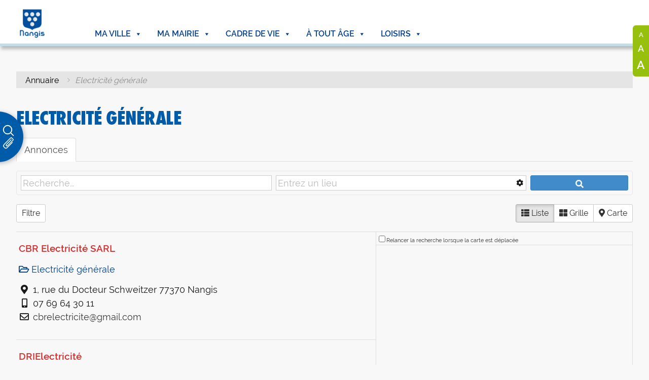

--- FILE ---
content_type: text/html; charset=UTF-8
request_url: https://ville-nangis.fr/annuaires/rubriques/electricite-generale
body_size: 34949
content:
<!DOCTYPE html>
<html  xmlns="http://www.w3.org/1999/xhtml" prefix="" lang="fr-FR">
  <head><meta charset="utf-8"><script>if(navigator.userAgent.match(/MSIE|Internet Explorer/i)||navigator.userAgent.match(/Trident\/7\..*?rv:11/i)){var href=document.location.href;if(!href.match(/[?&]nowprocket/)){if(href.indexOf("?")==-1){if(href.indexOf("#")==-1){document.location.href=href+"?nowprocket=1"}else{document.location.href=href.replace("#","?nowprocket=1#")}}else{if(href.indexOf("#")==-1){document.location.href=href+"&nowprocket=1"}else{document.location.href=href.replace("#","&nowprocket=1#")}}}}</script><script>(()=>{class RocketLazyLoadScripts{constructor(){this.v="2.0.4",this.userEvents=["keydown","keyup","mousedown","mouseup","mousemove","mouseover","mouseout","touchmove","touchstart","touchend","touchcancel","wheel","click","dblclick","input"],this.attributeEvents=["onblur","onclick","oncontextmenu","ondblclick","onfocus","onmousedown","onmouseenter","onmouseleave","onmousemove","onmouseout","onmouseover","onmouseup","onmousewheel","onscroll","onsubmit"]}async t(){this.i(),this.o(),/iP(ad|hone)/.test(navigator.userAgent)&&this.h(),this.u(),this.l(this),this.m(),this.k(this),this.p(this),this._(),await Promise.all([this.R(),this.L()]),this.lastBreath=Date.now(),this.S(this),this.P(),this.D(),this.O(),this.M(),await this.C(this.delayedScripts.normal),await this.C(this.delayedScripts.defer),await this.C(this.delayedScripts.async),await this.T(),await this.F(),await this.j(),await this.A(),window.dispatchEvent(new Event("rocket-allScriptsLoaded")),this.everythingLoaded=!0,this.lastTouchEnd&&await new Promise(t=>setTimeout(t,500-Date.now()+this.lastTouchEnd)),this.I(),this.H(),this.U(),this.W()}i(){this.CSPIssue=sessionStorage.getItem("rocketCSPIssue"),document.addEventListener("securitypolicyviolation",t=>{this.CSPIssue||"script-src-elem"!==t.violatedDirective||"data"!==t.blockedURI||(this.CSPIssue=!0,sessionStorage.setItem("rocketCSPIssue",!0))},{isRocket:!0})}o(){window.addEventListener("pageshow",t=>{this.persisted=t.persisted,this.realWindowLoadedFired=!0},{isRocket:!0}),window.addEventListener("pagehide",()=>{this.onFirstUserAction=null},{isRocket:!0})}h(){let t;function e(e){t=e}window.addEventListener("touchstart",e,{isRocket:!0}),window.addEventListener("touchend",function i(o){o.changedTouches[0]&&t.changedTouches[0]&&Math.abs(o.changedTouches[0].pageX-t.changedTouches[0].pageX)<10&&Math.abs(o.changedTouches[0].pageY-t.changedTouches[0].pageY)<10&&o.timeStamp-t.timeStamp<200&&(window.removeEventListener("touchstart",e,{isRocket:!0}),window.removeEventListener("touchend",i,{isRocket:!0}),"INPUT"===o.target.tagName&&"text"===o.target.type||(o.target.dispatchEvent(new TouchEvent("touchend",{target:o.target,bubbles:!0})),o.target.dispatchEvent(new MouseEvent("mouseover",{target:o.target,bubbles:!0})),o.target.dispatchEvent(new PointerEvent("click",{target:o.target,bubbles:!0,cancelable:!0,detail:1,clientX:o.changedTouches[0].clientX,clientY:o.changedTouches[0].clientY})),event.preventDefault()))},{isRocket:!0})}q(t){this.userActionTriggered||("mousemove"!==t.type||this.firstMousemoveIgnored?"keyup"===t.type||"mouseover"===t.type||"mouseout"===t.type||(this.userActionTriggered=!0,this.onFirstUserAction&&this.onFirstUserAction()):this.firstMousemoveIgnored=!0),"click"===t.type&&t.preventDefault(),t.stopPropagation(),t.stopImmediatePropagation(),"touchstart"===this.lastEvent&&"touchend"===t.type&&(this.lastTouchEnd=Date.now()),"click"===t.type&&(this.lastTouchEnd=0),this.lastEvent=t.type,t.composedPath&&t.composedPath()[0].getRootNode()instanceof ShadowRoot&&(t.rocketTarget=t.composedPath()[0]),this.savedUserEvents.push(t)}u(){this.savedUserEvents=[],this.userEventHandler=this.q.bind(this),this.userEvents.forEach(t=>window.addEventListener(t,this.userEventHandler,{passive:!1,isRocket:!0})),document.addEventListener("visibilitychange",this.userEventHandler,{isRocket:!0})}U(){this.userEvents.forEach(t=>window.removeEventListener(t,this.userEventHandler,{passive:!1,isRocket:!0})),document.removeEventListener("visibilitychange",this.userEventHandler,{isRocket:!0}),this.savedUserEvents.forEach(t=>{(t.rocketTarget||t.target).dispatchEvent(new window[t.constructor.name](t.type,t))})}m(){const t="return false",e=Array.from(this.attributeEvents,t=>"data-rocket-"+t),i="["+this.attributeEvents.join("],[")+"]",o="[data-rocket-"+this.attributeEvents.join("],[data-rocket-")+"]",s=(e,i,o)=>{o&&o!==t&&(e.setAttribute("data-rocket-"+i,o),e["rocket"+i]=new Function("event",o),e.setAttribute(i,t))};new MutationObserver(t=>{for(const n of t)"attributes"===n.type&&(n.attributeName.startsWith("data-rocket-")||this.everythingLoaded?n.attributeName.startsWith("data-rocket-")&&this.everythingLoaded&&this.N(n.target,n.attributeName.substring(12)):s(n.target,n.attributeName,n.target.getAttribute(n.attributeName))),"childList"===n.type&&n.addedNodes.forEach(t=>{if(t.nodeType===Node.ELEMENT_NODE)if(this.everythingLoaded)for(const i of[t,...t.querySelectorAll(o)])for(const t of i.getAttributeNames())e.includes(t)&&this.N(i,t.substring(12));else for(const e of[t,...t.querySelectorAll(i)])for(const t of e.getAttributeNames())this.attributeEvents.includes(t)&&s(e,t,e.getAttribute(t))})}).observe(document,{subtree:!0,childList:!0,attributeFilter:[...this.attributeEvents,...e]})}I(){this.attributeEvents.forEach(t=>{document.querySelectorAll("[data-rocket-"+t+"]").forEach(e=>{this.N(e,t)})})}N(t,e){const i=t.getAttribute("data-rocket-"+e);i&&(t.setAttribute(e,i),t.removeAttribute("data-rocket-"+e))}k(t){Object.defineProperty(HTMLElement.prototype,"onclick",{get(){return this.rocketonclick||null},set(e){this.rocketonclick=e,this.setAttribute(t.everythingLoaded?"onclick":"data-rocket-onclick","this.rocketonclick(event)")}})}S(t){function e(e,i){let o=e[i];e[i]=null,Object.defineProperty(e,i,{get:()=>o,set(s){t.everythingLoaded?o=s:e["rocket"+i]=o=s}})}e(document,"onreadystatechange"),e(window,"onload"),e(window,"onpageshow");try{Object.defineProperty(document,"readyState",{get:()=>t.rocketReadyState,set(e){t.rocketReadyState=e},configurable:!0}),document.readyState="loading"}catch(t){console.log("WPRocket DJE readyState conflict, bypassing")}}l(t){this.originalAddEventListener=EventTarget.prototype.addEventListener,this.originalRemoveEventListener=EventTarget.prototype.removeEventListener,this.savedEventListeners=[],EventTarget.prototype.addEventListener=function(e,i,o){o&&o.isRocket||!t.B(e,this)&&!t.userEvents.includes(e)||t.B(e,this)&&!t.userActionTriggered||e.startsWith("rocket-")||t.everythingLoaded?t.originalAddEventListener.call(this,e,i,o):(t.savedEventListeners.push({target:this,remove:!1,type:e,func:i,options:o}),"mouseenter"!==e&&"mouseleave"!==e||t.originalAddEventListener.call(this,e,t.savedUserEvents.push,o))},EventTarget.prototype.removeEventListener=function(e,i,o){o&&o.isRocket||!t.B(e,this)&&!t.userEvents.includes(e)||t.B(e,this)&&!t.userActionTriggered||e.startsWith("rocket-")||t.everythingLoaded?t.originalRemoveEventListener.call(this,e,i,o):t.savedEventListeners.push({target:this,remove:!0,type:e,func:i,options:o})}}J(t,e){this.savedEventListeners=this.savedEventListeners.filter(i=>{let o=i.type,s=i.target||window;return e!==o||t!==s||(this.B(o,s)&&(i.type="rocket-"+o),this.$(i),!1)})}H(){EventTarget.prototype.addEventListener=this.originalAddEventListener,EventTarget.prototype.removeEventListener=this.originalRemoveEventListener,this.savedEventListeners.forEach(t=>this.$(t))}$(t){t.remove?this.originalRemoveEventListener.call(t.target,t.type,t.func,t.options):this.originalAddEventListener.call(t.target,t.type,t.func,t.options)}p(t){let e;function i(e){return t.everythingLoaded?e:e.split(" ").map(t=>"load"===t||t.startsWith("load.")?"rocket-jquery-load":t).join(" ")}function o(o){function s(e){const s=o.fn[e];o.fn[e]=o.fn.init.prototype[e]=function(){return this[0]===window&&t.userActionTriggered&&("string"==typeof arguments[0]||arguments[0]instanceof String?arguments[0]=i(arguments[0]):"object"==typeof arguments[0]&&Object.keys(arguments[0]).forEach(t=>{const e=arguments[0][t];delete arguments[0][t],arguments[0][i(t)]=e})),s.apply(this,arguments),this}}if(o&&o.fn&&!t.allJQueries.includes(o)){const e={DOMContentLoaded:[],"rocket-DOMContentLoaded":[]};for(const t in e)document.addEventListener(t,()=>{e[t].forEach(t=>t())},{isRocket:!0});o.fn.ready=o.fn.init.prototype.ready=function(i){function s(){parseInt(o.fn.jquery)>2?setTimeout(()=>i.bind(document)(o)):i.bind(document)(o)}return"function"==typeof i&&(t.realDomReadyFired?!t.userActionTriggered||t.fauxDomReadyFired?s():e["rocket-DOMContentLoaded"].push(s):e.DOMContentLoaded.push(s)),o([])},s("on"),s("one"),s("off"),t.allJQueries.push(o)}e=o}t.allJQueries=[],o(window.jQuery),Object.defineProperty(window,"jQuery",{get:()=>e,set(t){o(t)}})}P(){const t=new Map;document.write=document.writeln=function(e){const i=document.currentScript,o=document.createRange(),s=i.parentElement;let n=t.get(i);void 0===n&&(n=i.nextSibling,t.set(i,n));const c=document.createDocumentFragment();o.setStart(c,0),c.appendChild(o.createContextualFragment(e)),s.insertBefore(c,n)}}async R(){return new Promise(t=>{this.userActionTriggered?t():this.onFirstUserAction=t})}async L(){return new Promise(t=>{document.addEventListener("DOMContentLoaded",()=>{this.realDomReadyFired=!0,t()},{isRocket:!0})})}async j(){return this.realWindowLoadedFired?Promise.resolve():new Promise(t=>{window.addEventListener("load",t,{isRocket:!0})})}M(){this.pendingScripts=[];this.scriptsMutationObserver=new MutationObserver(t=>{for(const e of t)e.addedNodes.forEach(t=>{"SCRIPT"!==t.tagName||t.noModule||t.isWPRocket||this.pendingScripts.push({script:t,promise:new Promise(e=>{const i=()=>{const i=this.pendingScripts.findIndex(e=>e.script===t);i>=0&&this.pendingScripts.splice(i,1),e()};t.addEventListener("load",i,{isRocket:!0}),t.addEventListener("error",i,{isRocket:!0}),setTimeout(i,1e3)})})})}),this.scriptsMutationObserver.observe(document,{childList:!0,subtree:!0})}async F(){await this.X(),this.pendingScripts.length?(await this.pendingScripts[0].promise,await this.F()):this.scriptsMutationObserver.disconnect()}D(){this.delayedScripts={normal:[],async:[],defer:[]},document.querySelectorAll("script[type$=rocketlazyloadscript]").forEach(t=>{t.hasAttribute("data-rocket-src")?t.hasAttribute("async")&&!1!==t.async?this.delayedScripts.async.push(t):t.hasAttribute("defer")&&!1!==t.defer||"module"===t.getAttribute("data-rocket-type")?this.delayedScripts.defer.push(t):this.delayedScripts.normal.push(t):this.delayedScripts.normal.push(t)})}async _(){await this.L();let t=[];document.querySelectorAll("script[type$=rocketlazyloadscript][data-rocket-src]").forEach(e=>{let i=e.getAttribute("data-rocket-src");if(i&&!i.startsWith("data:")){i.startsWith("//")&&(i=location.protocol+i);try{const o=new URL(i).origin;o!==location.origin&&t.push({src:o,crossOrigin:e.crossOrigin||"module"===e.getAttribute("data-rocket-type")})}catch(t){}}}),t=[...new Map(t.map(t=>[JSON.stringify(t),t])).values()],this.Y(t,"preconnect")}async G(t){if(await this.K(),!0!==t.noModule||!("noModule"in HTMLScriptElement.prototype))return new Promise(e=>{let i;function o(){(i||t).setAttribute("data-rocket-status","executed"),e()}try{if(navigator.userAgent.includes("Firefox/")||""===navigator.vendor||this.CSPIssue)i=document.createElement("script"),[...t.attributes].forEach(t=>{let e=t.nodeName;"type"!==e&&("data-rocket-type"===e&&(e="type"),"data-rocket-src"===e&&(e="src"),i.setAttribute(e,t.nodeValue))}),t.text&&(i.text=t.text),t.nonce&&(i.nonce=t.nonce),i.hasAttribute("src")?(i.addEventListener("load",o,{isRocket:!0}),i.addEventListener("error",()=>{i.setAttribute("data-rocket-status","failed-network"),e()},{isRocket:!0}),setTimeout(()=>{i.isConnected||e()},1)):(i.text=t.text,o()),i.isWPRocket=!0,t.parentNode.replaceChild(i,t);else{const i=t.getAttribute("data-rocket-type"),s=t.getAttribute("data-rocket-src");i?(t.type=i,t.removeAttribute("data-rocket-type")):t.removeAttribute("type"),t.addEventListener("load",o,{isRocket:!0}),t.addEventListener("error",i=>{this.CSPIssue&&i.target.src.startsWith("data:")?(console.log("WPRocket: CSP fallback activated"),t.removeAttribute("src"),this.G(t).then(e)):(t.setAttribute("data-rocket-status","failed-network"),e())},{isRocket:!0}),s?(t.fetchPriority="high",t.removeAttribute("data-rocket-src"),t.src=s):t.src="data:text/javascript;base64,"+window.btoa(unescape(encodeURIComponent(t.text)))}}catch(i){t.setAttribute("data-rocket-status","failed-transform"),e()}});t.setAttribute("data-rocket-status","skipped")}async C(t){const e=t.shift();return e?(e.isConnected&&await this.G(e),this.C(t)):Promise.resolve()}O(){this.Y([...this.delayedScripts.normal,...this.delayedScripts.defer,...this.delayedScripts.async],"preload")}Y(t,e){this.trash=this.trash||[];let i=!0;var o=document.createDocumentFragment();t.forEach(t=>{const s=t.getAttribute&&t.getAttribute("data-rocket-src")||t.src;if(s&&!s.startsWith("data:")){const n=document.createElement("link");n.href=s,n.rel=e,"preconnect"!==e&&(n.as="script",n.fetchPriority=i?"high":"low"),t.getAttribute&&"module"===t.getAttribute("data-rocket-type")&&(n.crossOrigin=!0),t.crossOrigin&&(n.crossOrigin=t.crossOrigin),t.integrity&&(n.integrity=t.integrity),t.nonce&&(n.nonce=t.nonce),o.appendChild(n),this.trash.push(n),i=!1}}),document.head.appendChild(o)}W(){this.trash.forEach(t=>t.remove())}async T(){try{document.readyState="interactive"}catch(t){}this.fauxDomReadyFired=!0;try{await this.K(),this.J(document,"readystatechange"),document.dispatchEvent(new Event("rocket-readystatechange")),await this.K(),document.rocketonreadystatechange&&document.rocketonreadystatechange(),await this.K(),this.J(document,"DOMContentLoaded"),document.dispatchEvent(new Event("rocket-DOMContentLoaded")),await this.K(),this.J(window,"DOMContentLoaded"),window.dispatchEvent(new Event("rocket-DOMContentLoaded"))}catch(t){console.error(t)}}async A(){try{document.readyState="complete"}catch(t){}try{await this.K(),this.J(document,"readystatechange"),document.dispatchEvent(new Event("rocket-readystatechange")),await this.K(),document.rocketonreadystatechange&&document.rocketonreadystatechange(),await this.K(),this.J(window,"load"),window.dispatchEvent(new Event("rocket-load")),await this.K(),window.rocketonload&&window.rocketonload(),await this.K(),this.allJQueries.forEach(t=>t(window).trigger("rocket-jquery-load")),await this.K(),this.J(window,"pageshow");const t=new Event("rocket-pageshow");t.persisted=this.persisted,window.dispatchEvent(t),await this.K(),window.rocketonpageshow&&window.rocketonpageshow({persisted:this.persisted})}catch(t){console.error(t)}}async K(){Date.now()-this.lastBreath>45&&(await this.X(),this.lastBreath=Date.now())}async X(){return document.hidden?new Promise(t=>setTimeout(t)):new Promise(t=>requestAnimationFrame(t))}B(t,e){return e===document&&"readystatechange"===t||(e===document&&"DOMContentLoaded"===t||(e===window&&"DOMContentLoaded"===t||(e===window&&"load"===t||e===window&&"pageshow"===t)))}static run(){(new RocketLazyLoadScripts).t()}}RocketLazyLoadScripts.run()})();</script>
    
    <meta name="viewport" content="width=device-width, initial-scale=1, shrink-to-fit=no">
    <meta http-equiv="x-ua-compatible" content="ie=edge">

    <title>
        Electricité générale | Ville de NangisVille de Nangis    </title>
<link data-rocket-prefetch href="https://www.google-analytics.com" rel="dns-prefetch">
<link data-rocket-prefetch href="https://fonts.googleapis.com" rel="dns-prefetch">
<link data-rocket-prefetch href="https://use.typekit.net" rel="dns-prefetch">
<link data-rocket-prefetch href="https://ajax.googleapis.com" rel="dns-prefetch">
<link data-rocket-prefetch href="https://use.fontawesome.com" rel="dns-prefetch">
<link data-rocket-prefetch href="https://meet.jit.si" rel="dns-prefetch">
<link data-rocket-preload as="style" href="https://fonts.googleapis.com/css?family=Noto%20Sans%3A400%2C400italic%2C700%7CPoppins%3A700%2C800%2C900&#038;subset=latin%2Clatin-ext&#038;display=swap" rel="preload">
<link href="https://fonts.googleapis.com/css?family=Noto%20Sans%3A400%2C400italic%2C700%7CPoppins%3A700%2C800%2C900&#038;subset=latin%2Clatin-ext&#038;display=swap" media="print" onload="this.media=&#039;all&#039;" rel="stylesheet">
<noscript data-wpr-hosted-gf-parameters=""><link rel="stylesheet" href="https://fonts.googleapis.com/css?family=Noto%20Sans%3A400%2C400italic%2C700%7CPoppins%3A700%2C800%2C900&#038;subset=latin%2Clatin-ext&#038;display=swap"></noscript><link rel="preload" data-rocket-preload as="image" href="https://ville-nangis.fr/wp-content/uploads/2025/07/Passeport_CNI-wht.png" fetchpriority="high">
       <link rel="pingback" href="https://ville-nangis.fr/xmlrpc.php" />
       <link rel="stylesheet" href="https://use.typekit.net/dcf7tbh.css">
		
<!-- BEGIN Metadata added by the Add-Meta-Tags WordPress plugin -->
<meta name="description" content="Annuaire des associations culturelles, sportives, scolaires, de loisir...annuaire des entreprises, artisants et commerces" />
<!-- END Metadata added by the Add-Meta-Tags WordPress plugin -->

<meta name='robots' content='max-image-preview:large' />
<link rel='dns-prefetch' href='//maps.googleapis.com' />
<link rel='dns-prefetch' href='//meet.jit.si' />
<link rel='dns-prefetch' href='//stats.wp.com' />
<link rel='dns-prefetch' href='//ajax.googleapis.com' />
<link rel='dns-prefetch' href='//use.fontawesome.com' />
<link rel='dns-prefetch' href='//fonts.googleapis.com' />
<link href='https://fonts.gstatic.com' crossorigin rel='preconnect' />
<link rel="alternate" title="oEmbed (JSON)" type="application/json+oembed" href="https://ville-nangis.fr/wp-json/oembed/1.0/embed?url=https%3A%2F%2Fville-nangis.fr%2Fannuaires%2Frubriques%2F" />
<link rel="alternate" title="oEmbed (XML)" type="text/xml+oembed" href="https://ville-nangis.fr/wp-json/oembed/1.0/embed?url=https%3A%2F%2Fville-nangis.fr%2Fannuaires%2Frubriques%2F&#038;format=xml" />
<style id='wp-img-auto-sizes-contain-inline-css' type='text/css'>
img:is([sizes=auto i],[sizes^="auto," i]){contain-intrinsic-size:3000px 1500px}
/*# sourceURL=wp-img-auto-sizes-contain-inline-css */
</style>
<link rel='stylesheet' id='kbs-cinema-css' href='https://ville-nangis.fr/wp-content/plugins/kbs-cinema/css/front.css?ver=94b11ce683deb570f9b2db746323e61c' type='text/css' media='all' />
<link rel='stylesheet' id='audio2-html5_site_css-css' href='https://ville-nangis.fr/wp-content/plugins/lbg-audio2-html5/audio2_html5/audio2_html5.css?ver=94b11ce683deb570f9b2db746323e61c' type='text/css' media='all' />
<link rel='stylesheet' id='mb.miniAudioPlayer.css-css' href='https://ville-nangis.fr/wp-content/plugins/wp-miniaudioplayer/css/miniplayer.css?ver=1.9.7' type='text/css' media='screen' />
<link rel='stylesheet' id='sabai-css' href='https://ville-nangis.fr/wp-content/plugins/sabai/assets/css/main.min.css?ver=94b11ce683deb570f9b2db746323e61c' type='text/css' media='screen' />
<link rel='stylesheet' id='sabai-directory-css' href='https://ville-nangis.fr/wp-content/plugins/sabai-directory/assets/css/main.min.css?ver=94b11ce683deb570f9b2db746323e61c' type='text/css' media='screen' />
<link rel='stylesheet' id='sabai-googlemaps-css' href='https://ville-nangis.fr/wp-content/plugins/sabai-googlemaps/assets/css/main.min.css?ver=94b11ce683deb570f9b2db746323e61c' type='text/css' media='screen' />
<link rel='stylesheet' id='jquery-ui-css' href='//ajax.googleapis.com/ajax/libs/jqueryui/1.13.3/themes/ui-lightness/jquery-ui.min.css?ver=94b11ce683deb570f9b2db746323e61c' type='text/css' media='all' />
<link rel='stylesheet' id='jquery-bxslider-css' href='https://ville-nangis.fr/wp-content/plugins/sabai/assets/css/jquery.bxslider.min.css?ver=94b11ce683deb570f9b2db746323e61c' type='text/css' media='screen' />
<link rel='stylesheet' id='sabai-font-awesome-css' href='https://ville-nangis.fr/wp-content/plugins/sabai/assets/css/font-awesome.min.css?ver=94b11ce683deb570f9b2db746323e61c' type='text/css' media='screen' />
<link rel='stylesheet' id='lrm-modal-css' href='https://ville-nangis.fr/wp-content/plugins/ajax-login-and-registration-modal-popup/assets/lrm-core-compiled.css?ver=56' type='text/css' media='all' />
<link rel='stylesheet' id='lrm-modal-skin-css' href='https://ville-nangis.fr/wp-content/plugins/ajax-login-and-registration-modal-popup/skins/default/skin.css?ver=56' type='text/css' media='all' />
<link rel='stylesheet' id='wp-block-library-css' href='https://ville-nangis.fr/wp-includes/css/dist/block-library/style.css?ver=94b11ce683deb570f9b2db746323e61c' type='text/css' media='all' />
<style id='global-styles-inline-css' type='text/css'>
:root{--wp--preset--aspect-ratio--square: 1;--wp--preset--aspect-ratio--4-3: 4/3;--wp--preset--aspect-ratio--3-4: 3/4;--wp--preset--aspect-ratio--3-2: 3/2;--wp--preset--aspect-ratio--2-3: 2/3;--wp--preset--aspect-ratio--16-9: 16/9;--wp--preset--aspect-ratio--9-16: 9/16;--wp--preset--color--black: #000000;--wp--preset--color--cyan-bluish-gray: #abb8c3;--wp--preset--color--white: #ffffff;--wp--preset--color--pale-pink: #f78da7;--wp--preset--color--vivid-red: #cf2e2e;--wp--preset--color--luminous-vivid-orange: #ff6900;--wp--preset--color--luminous-vivid-amber: #fcb900;--wp--preset--color--light-green-cyan: #7bdcb5;--wp--preset--color--vivid-green-cyan: #00d084;--wp--preset--color--pale-cyan-blue: #8ed1fc;--wp--preset--color--vivid-cyan-blue: #0693e3;--wp--preset--color--vivid-purple: #9b51e0;--wp--preset--gradient--vivid-cyan-blue-to-vivid-purple: linear-gradient(135deg,rgb(6,147,227) 0%,rgb(155,81,224) 100%);--wp--preset--gradient--light-green-cyan-to-vivid-green-cyan: linear-gradient(135deg,rgb(122,220,180) 0%,rgb(0,208,130) 100%);--wp--preset--gradient--luminous-vivid-amber-to-luminous-vivid-orange: linear-gradient(135deg,rgb(252,185,0) 0%,rgb(255,105,0) 100%);--wp--preset--gradient--luminous-vivid-orange-to-vivid-red: linear-gradient(135deg,rgb(255,105,0) 0%,rgb(207,46,46) 100%);--wp--preset--gradient--very-light-gray-to-cyan-bluish-gray: linear-gradient(135deg,rgb(238,238,238) 0%,rgb(169,184,195) 100%);--wp--preset--gradient--cool-to-warm-spectrum: linear-gradient(135deg,rgb(74,234,220) 0%,rgb(151,120,209) 20%,rgb(207,42,186) 40%,rgb(238,44,130) 60%,rgb(251,105,98) 80%,rgb(254,248,76) 100%);--wp--preset--gradient--blush-light-purple: linear-gradient(135deg,rgb(255,206,236) 0%,rgb(152,150,240) 100%);--wp--preset--gradient--blush-bordeaux: linear-gradient(135deg,rgb(254,205,165) 0%,rgb(254,45,45) 50%,rgb(107,0,62) 100%);--wp--preset--gradient--luminous-dusk: linear-gradient(135deg,rgb(255,203,112) 0%,rgb(199,81,192) 50%,rgb(65,88,208) 100%);--wp--preset--gradient--pale-ocean: linear-gradient(135deg,rgb(255,245,203) 0%,rgb(182,227,212) 50%,rgb(51,167,181) 100%);--wp--preset--gradient--electric-grass: linear-gradient(135deg,rgb(202,248,128) 0%,rgb(113,206,126) 100%);--wp--preset--gradient--midnight: linear-gradient(135deg,rgb(2,3,129) 0%,rgb(40,116,252) 100%);--wp--preset--font-size--small: 13px;--wp--preset--font-size--medium: 20px;--wp--preset--font-size--large: 36px;--wp--preset--font-size--x-large: 42px;--wp--preset--spacing--20: 0.44rem;--wp--preset--spacing--30: 0.67rem;--wp--preset--spacing--40: 1rem;--wp--preset--spacing--50: 1.5rem;--wp--preset--spacing--60: 2.25rem;--wp--preset--spacing--70: 3.38rem;--wp--preset--spacing--80: 5.06rem;--wp--preset--shadow--natural: 6px 6px 9px rgba(0, 0, 0, 0.2);--wp--preset--shadow--deep: 12px 12px 50px rgba(0, 0, 0, 0.4);--wp--preset--shadow--sharp: 6px 6px 0px rgba(0, 0, 0, 0.2);--wp--preset--shadow--outlined: 6px 6px 0px -3px rgb(255, 255, 255), 6px 6px rgb(0, 0, 0);--wp--preset--shadow--crisp: 6px 6px 0px rgb(0, 0, 0);}:where(.is-layout-flex){gap: 0.5em;}:where(.is-layout-grid){gap: 0.5em;}body .is-layout-flex{display: flex;}.is-layout-flex{flex-wrap: wrap;align-items: center;}.is-layout-flex > :is(*, div){margin: 0;}body .is-layout-grid{display: grid;}.is-layout-grid > :is(*, div){margin: 0;}:where(.wp-block-columns.is-layout-flex){gap: 2em;}:where(.wp-block-columns.is-layout-grid){gap: 2em;}:where(.wp-block-post-template.is-layout-flex){gap: 1.25em;}:where(.wp-block-post-template.is-layout-grid){gap: 1.25em;}.has-black-color{color: var(--wp--preset--color--black) !important;}.has-cyan-bluish-gray-color{color: var(--wp--preset--color--cyan-bluish-gray) !important;}.has-white-color{color: var(--wp--preset--color--white) !important;}.has-pale-pink-color{color: var(--wp--preset--color--pale-pink) !important;}.has-vivid-red-color{color: var(--wp--preset--color--vivid-red) !important;}.has-luminous-vivid-orange-color{color: var(--wp--preset--color--luminous-vivid-orange) !important;}.has-luminous-vivid-amber-color{color: var(--wp--preset--color--luminous-vivid-amber) !important;}.has-light-green-cyan-color{color: var(--wp--preset--color--light-green-cyan) !important;}.has-vivid-green-cyan-color{color: var(--wp--preset--color--vivid-green-cyan) !important;}.has-pale-cyan-blue-color{color: var(--wp--preset--color--pale-cyan-blue) !important;}.has-vivid-cyan-blue-color{color: var(--wp--preset--color--vivid-cyan-blue) !important;}.has-vivid-purple-color{color: var(--wp--preset--color--vivid-purple) !important;}.has-black-background-color{background-color: var(--wp--preset--color--black) !important;}.has-cyan-bluish-gray-background-color{background-color: var(--wp--preset--color--cyan-bluish-gray) !important;}.has-white-background-color{background-color: var(--wp--preset--color--white) !important;}.has-pale-pink-background-color{background-color: var(--wp--preset--color--pale-pink) !important;}.has-vivid-red-background-color{background-color: var(--wp--preset--color--vivid-red) !important;}.has-luminous-vivid-orange-background-color{background-color: var(--wp--preset--color--luminous-vivid-orange) !important;}.has-luminous-vivid-amber-background-color{background-color: var(--wp--preset--color--luminous-vivid-amber) !important;}.has-light-green-cyan-background-color{background-color: var(--wp--preset--color--light-green-cyan) !important;}.has-vivid-green-cyan-background-color{background-color: var(--wp--preset--color--vivid-green-cyan) !important;}.has-pale-cyan-blue-background-color{background-color: var(--wp--preset--color--pale-cyan-blue) !important;}.has-vivid-cyan-blue-background-color{background-color: var(--wp--preset--color--vivid-cyan-blue) !important;}.has-vivid-purple-background-color{background-color: var(--wp--preset--color--vivid-purple) !important;}.has-black-border-color{border-color: var(--wp--preset--color--black) !important;}.has-cyan-bluish-gray-border-color{border-color: var(--wp--preset--color--cyan-bluish-gray) !important;}.has-white-border-color{border-color: var(--wp--preset--color--white) !important;}.has-pale-pink-border-color{border-color: var(--wp--preset--color--pale-pink) !important;}.has-vivid-red-border-color{border-color: var(--wp--preset--color--vivid-red) !important;}.has-luminous-vivid-orange-border-color{border-color: var(--wp--preset--color--luminous-vivid-orange) !important;}.has-luminous-vivid-amber-border-color{border-color: var(--wp--preset--color--luminous-vivid-amber) !important;}.has-light-green-cyan-border-color{border-color: var(--wp--preset--color--light-green-cyan) !important;}.has-vivid-green-cyan-border-color{border-color: var(--wp--preset--color--vivid-green-cyan) !important;}.has-pale-cyan-blue-border-color{border-color: var(--wp--preset--color--pale-cyan-blue) !important;}.has-vivid-cyan-blue-border-color{border-color: var(--wp--preset--color--vivid-cyan-blue) !important;}.has-vivid-purple-border-color{border-color: var(--wp--preset--color--vivid-purple) !important;}.has-vivid-cyan-blue-to-vivid-purple-gradient-background{background: var(--wp--preset--gradient--vivid-cyan-blue-to-vivid-purple) !important;}.has-light-green-cyan-to-vivid-green-cyan-gradient-background{background: var(--wp--preset--gradient--light-green-cyan-to-vivid-green-cyan) !important;}.has-luminous-vivid-amber-to-luminous-vivid-orange-gradient-background{background: var(--wp--preset--gradient--luminous-vivid-amber-to-luminous-vivid-orange) !important;}.has-luminous-vivid-orange-to-vivid-red-gradient-background{background: var(--wp--preset--gradient--luminous-vivid-orange-to-vivid-red) !important;}.has-very-light-gray-to-cyan-bluish-gray-gradient-background{background: var(--wp--preset--gradient--very-light-gray-to-cyan-bluish-gray) !important;}.has-cool-to-warm-spectrum-gradient-background{background: var(--wp--preset--gradient--cool-to-warm-spectrum) !important;}.has-blush-light-purple-gradient-background{background: var(--wp--preset--gradient--blush-light-purple) !important;}.has-blush-bordeaux-gradient-background{background: var(--wp--preset--gradient--blush-bordeaux) !important;}.has-luminous-dusk-gradient-background{background: var(--wp--preset--gradient--luminous-dusk) !important;}.has-pale-ocean-gradient-background{background: var(--wp--preset--gradient--pale-ocean) !important;}.has-electric-grass-gradient-background{background: var(--wp--preset--gradient--electric-grass) !important;}.has-midnight-gradient-background{background: var(--wp--preset--gradient--midnight) !important;}.has-small-font-size{font-size: var(--wp--preset--font-size--small) !important;}.has-medium-font-size{font-size: var(--wp--preset--font-size--medium) !important;}.has-large-font-size{font-size: var(--wp--preset--font-size--large) !important;}.has-x-large-font-size{font-size: var(--wp--preset--font-size--x-large) !important;}
/*# sourceURL=global-styles-inline-css */
</style>
<style id='core-block-supports-inline-css' type='text/css'>
/**
 * Core styles: block-supports
 */

/*# sourceURL=core-block-supports-inline-css */
</style>

<style id='classic-theme-styles-inline-css' type='text/css'>
/**
 * These rules are needed for backwards compatibility.
 * They should match the button element rules in the base theme.json file.
 */
.wp-block-button__link {
	color: #ffffff;
	background-color: #32373c;
	border-radius: 9999px; /* 100% causes an oval, but any explicit but really high value retains the pill shape. */

	/* This needs a low specificity so it won't override the rules from the button element if defined in theme.json. */
	box-shadow: none;
	text-decoration: none;

	/* The extra 2px are added to size solids the same as the outline versions.*/
	padding: calc(0.667em + 2px) calc(1.333em + 2px);

	font-size: 1.125em;
}

.wp-block-file__button {
	background: #32373c;
	color: #ffffff;
	text-decoration: none;
}

/*# sourceURL=/wp-includes/css/classic-themes.css */
</style>
<style id='font-awesome-svg-styles-default-inline-css' type='text/css'>
.svg-inline--fa {
  display: inline-block;
  height: 1em;
  overflow: visible;
  vertical-align: -.125em;
}
/*# sourceURL=font-awesome-svg-styles-default-inline-css */
</style>
<link rel='stylesheet' id='font-awesome-svg-styles-css' href='https://ville-nangis.fr/wp-content/uploads/font-awesome/v5.15.4/css/svg-with-js.css' type='text/css' media='all' />
<style id='font-awesome-svg-styles-inline-css' type='text/css'>
   .wp-block-font-awesome-icon svg::before,
   .wp-rich-text-font-awesome-icon svg::before {content: unset;}
/*# sourceURL=font-awesome-svg-styles-inline-css */
</style>
<link rel='stylesheet' id='pb-accordion-blocks-style-css' href='https://ville-nangis.fr/wp-content/plugins/accordion-blocks/build/index.css?ver=1.5.0' type='text/css' media='all' />
<link rel='stylesheet' id='cmplz-general-css' href='https://ville-nangis.fr/wp-content/plugins/complianz-gdpr/assets/css/cookieblocker.css?ver=1765899718' type='text/css' media='all' />
<link rel='stylesheet' id='megamenu-css' href='https://ville-nangis.fr/wp-content/uploads/maxmegamenu/style.css?ver=bf9c81' type='text/css' media='all' />
<link rel='stylesheet' id='dashicons-css' href='https://ville-nangis.fr/wp-includes/css/dashicons.css?ver=94b11ce683deb570f9b2db746323e61c' type='text/css' media='all' />
<link rel='stylesheet' id='megamenu-genericons-css' href='https://ville-nangis.fr/wp-content/plugins/megamenu-pro/icons/genericons/genericons/genericons.css?ver=2.4.4' type='text/css' media='all' />
<link rel='stylesheet' id='megamenu-fontawesome6-css' href='https://ville-nangis.fr/wp-content/plugins/megamenu-pro/icons/fontawesome6/css/all.min.css?ver=2.4.4' type='text/css' media='all' />
<link rel='stylesheet' id='widgetopts-styles-css' href='https://ville-nangis.fr/wp-content/plugins/widget-options/assets/css/widget-options.css?ver=4.1.3' type='text/css' media='all' />
<link rel='stylesheet' id='bootstrap-css' href='https://ville-nangis.fr/wp-content/themes/kingbee/css/bootstrap.min.css?ver=5.3.6' type='text/css' media='all' />
<link rel='stylesheet' id='screen-css' href='https://ville-nangis.fr/wp-content/themes/kingbee/style.css?ver=1.2.2' type='text/css' media='screen' />
<link rel='stylesheet' id='kingbee-aos-css' href='https://ville-nangis.fr/wp-content/themes/kingbee/distr/aos/aos.css?ver=94b11ce683deb570f9b2db746323e61c' type='text/css' media='all' />
<link rel='stylesheet' id='font-awesome-official-css' href='https://use.fontawesome.com/releases/v5.15.4/css/all.css' type='text/css' media='all' integrity="sha384-DyZ88mC6Up2uqS4h/KRgHuoeGwBcD4Ng9SiP4dIRy0EXTlnuz47vAwmeGwVChigm" crossorigin="anonymous" />

<link rel='stylesheet' id='evcal_cal_default-css' href='//ville-nangis.fr/wp-content/plugins/eventON/assets/css/eventon_styles.css?ver=4.9.10' type='text/css' media='all' />
<link rel='stylesheet' id='evo_font_icons-css' href='//ville-nangis.fr/wp-content/plugins/eventON/assets/fonts/all.css?ver=4.9.10' type='text/css' media='all' />
<link rel='stylesheet' id='eventon_dynamic_styles-css' href='//ville-nangis.fr/wp-content/uploads/eventon_dynamic_styles.css?ver=4.9.10' type='text/css' media='all' />
<link rel='stylesheet' id='fancybox-css' href='https://ville-nangis.fr/wp-content/plugins/easy-fancybox/fancybox/1.5.4/jquery.fancybox.min.css?ver=94b11ce683deb570f9b2db746323e61c' type='text/css' media='screen' />
<link rel='stylesheet' id='evo_el_styles-css' href='//ville-nangis.fr/wp-content/plugins/eventon-event-lists/assets/el_styles.css?ver=94b11ce683deb570f9b2db746323e61c' type='text/css' media='all' />
<link rel='stylesheet' id='font-awesome-official-v4shim-css' href='https://use.fontawesome.com/releases/v5.15.4/css/v4-shims.css' type='text/css' media='all' integrity="sha384-Vq76wejb3QJM4nDatBa5rUOve+9gkegsjCebvV/9fvXlGWo4HCMR4cJZjjcF6Viv" crossorigin="anonymous" />
<style id='font-awesome-official-v4shim-inline-css' type='text/css'>
@font-face {
font-family: "FontAwesome";
font-display: block;
src: url("https://use.fontawesome.com/releases/v5.15.4/webfonts/fa-brands-400.eot"),
		url("https://use.fontawesome.com/releases/v5.15.4/webfonts/fa-brands-400.eot?#iefix") format("embedded-opentype"),
		url("https://use.fontawesome.com/releases/v5.15.4/webfonts/fa-brands-400.woff2") format("woff2"),
		url("https://use.fontawesome.com/releases/v5.15.4/webfonts/fa-brands-400.woff") format("woff"),
		url("https://use.fontawesome.com/releases/v5.15.4/webfonts/fa-brands-400.ttf") format("truetype"),
		url("https://use.fontawesome.com/releases/v5.15.4/webfonts/fa-brands-400.svg#fontawesome") format("svg");
}

@font-face {
font-family: "FontAwesome";
font-display: block;
src: url("https://use.fontawesome.com/releases/v5.15.4/webfonts/fa-solid-900.eot"),
		url("https://use.fontawesome.com/releases/v5.15.4/webfonts/fa-solid-900.eot?#iefix") format("embedded-opentype"),
		url("https://use.fontawesome.com/releases/v5.15.4/webfonts/fa-solid-900.woff2") format("woff2"),
		url("https://use.fontawesome.com/releases/v5.15.4/webfonts/fa-solid-900.woff") format("woff"),
		url("https://use.fontawesome.com/releases/v5.15.4/webfonts/fa-solid-900.ttf") format("truetype"),
		url("https://use.fontawesome.com/releases/v5.15.4/webfonts/fa-solid-900.svg#fontawesome") format("svg");
}

@font-face {
font-family: "FontAwesome";
font-display: block;
src: url("https://use.fontawesome.com/releases/v5.15.4/webfonts/fa-regular-400.eot"),
		url("https://use.fontawesome.com/releases/v5.15.4/webfonts/fa-regular-400.eot?#iefix") format("embedded-opentype"),
		url("https://use.fontawesome.com/releases/v5.15.4/webfonts/fa-regular-400.woff2") format("woff2"),
		url("https://use.fontawesome.com/releases/v5.15.4/webfonts/fa-regular-400.woff") format("woff"),
		url("https://use.fontawesome.com/releases/v5.15.4/webfonts/fa-regular-400.ttf") format("truetype"),
		url("https://use.fontawesome.com/releases/v5.15.4/webfonts/fa-regular-400.svg#fontawesome") format("svg");
unicode-range: U+F004-F005,U+F007,U+F017,U+F022,U+F024,U+F02E,U+F03E,U+F044,U+F057-F059,U+F06E,U+F070,U+F075,U+F07B-F07C,U+F080,U+F086,U+F089,U+F094,U+F09D,U+F0A0,U+F0A4-F0A7,U+F0C5,U+F0C7-F0C8,U+F0E0,U+F0EB,U+F0F3,U+F0F8,U+F0FE,U+F111,U+F118-F11A,U+F11C,U+F133,U+F144,U+F146,U+F14A,U+F14D-F14E,U+F150-F152,U+F15B-F15C,U+F164-F165,U+F185-F186,U+F191-F192,U+F1AD,U+F1C1-F1C9,U+F1CD,U+F1D8,U+F1E3,U+F1EA,U+F1F6,U+F1F9,U+F20A,U+F247-F249,U+F24D,U+F254-F25B,U+F25D,U+F267,U+F271-F274,U+F279,U+F28B,U+F28D,U+F2B5-F2B6,U+F2B9,U+F2BB,U+F2BD,U+F2C1-F2C2,U+F2D0,U+F2D2,U+F2DC,U+F2ED,U+F328,U+F358-F35B,U+F3A5,U+F3D1,U+F410,U+F4AD;
}
/*# sourceURL=font-awesome-official-v4shim-inline-css */
</style>
<script type="text/javascript" id="jquery-core-js-extra">
/* <![CDATA[ */
var SDT_DATA = {"ajaxurl":"https://ville-nangis.fr/wp-admin/admin-ajax.php","siteUrl":"https://ville-nangis.fr/","pluginsUrl":"https://ville-nangis.fr/wp-content/plugins","isAdmin":""};
//# sourceURL=jquery-core-js-extra
/* ]]> */
</script>
<script type="rocketlazyloadscript" data-rocket-type="text/javascript" data-rocket-src="https://ville-nangis.fr/wp-includes/js/jquery/jquery.js?ver=3.7.1" id="jquery-core-js"></script>
<script type="rocketlazyloadscript" data-rocket-type="text/javascript" data-rocket-src="https://ville-nangis.fr/wp-includes/js/jquery/jquery-migrate.js?ver=3.4.1" id="jquery-migrate-js"></script>
<script type="rocketlazyloadscript" data-rocket-type="text/javascript" data-rocket-src="https://ville-nangis.fr/wp-content/plugins/lbg-audio2-html5/audio2_html5/js/jquery.mousewheel.min.js?ver=94b11ce683deb570f9b2db746323e61c" id="lbg-mousewheel-js"></script>
<script type="rocketlazyloadscript" data-rocket-type="text/javascript" data-rocket-src="https://ville-nangis.fr/wp-content/plugins/lbg-audio2-html5/audio2_html5/js/jquery.touchSwipe.min.js?ver=94b11ce683deb570f9b2db746323e61c" id="lbg-touchSwipe-js"></script>
<script type="rocketlazyloadscript" data-rocket-type="text/javascript" data-rocket-src="https://ville-nangis.fr/wp-content/plugins/lbg-audio2-html5/audio2_html5/js/audio2_html5.js?ver=94b11ce683deb570f9b2db746323e61c" id="lbg-audio2_html5-js"></script>
<script type="rocketlazyloadscript" data-rocket-type="text/javascript" data-rocket-src="https://ville-nangis.fr/wp-content/plugins/lbg-audio2-html5/audio2_html5/js/google_a.js?ver=94b11ce683deb570f9b2db746323e61c" id="lbg-google_a-js"></script>
<script type="rocketlazyloadscript" data-rocket-type="text/javascript" data-rocket-src="https://ville-nangis.fr/wp-content/plugins/wp-miniaudioplayer/js/jquery.mb.miniAudioPlayer.js?ver=1.9.7" id="mb.miniAudioPlayer-js"></script>
<script type="rocketlazyloadscript" data-rocket-type="text/javascript" data-rocket-src="https://ville-nangis.fr/wp-content/plugins/wp-miniaudioplayer/js/map_overwrite_default_me.js?ver=1.9.7" id="map_overwrite_default_me-js"></script>
<script type="rocketlazyloadscript" data-rocket-type="text/javascript" data-rocket-src="https://ville-nangis.fr/wp-content/plugins/sabai/assets/js/bootstrap.min.js" id="sabai-bootstrap-js"></script>
<script type="rocketlazyloadscript" data-rocket-type="text/javascript" data-rocket-src="https://ville-nangis.fr/wp-content/plugins/sabai/assets/js/bootstrap-growl.min.js" id="sabai-bootstrap-growl-js"></script>
<script type="rocketlazyloadscript" data-rocket-type="text/javascript" data-rocket-src="https://ville-nangis.fr/wp-content/plugins/sabai/assets/js/jquery.scrollTo.min.js" id="jquery-scrollto-js"></script>
<script type="rocketlazyloadscript" data-rocket-type="text/javascript" data-rocket-src="https://ville-nangis.fr/wp-content/plugins/sabai/assets/js/jquery-ajaxreadystate.min.js" id="jquery-ajaxreadystate-js"></script>
<script type="rocketlazyloadscript" data-rocket-type="text/javascript" data-rocket-src="https://ville-nangis.fr/wp-content/plugins/sabai/assets/js/sabai.min.js" id="sabai-js"></script>
<script type="rocketlazyloadscript" data-rocket-type="text/javascript" data-rocket-src="https://ville-nangis.fr/wp-content/plugins/sabai/assets/js/autosize.min.js" id="autosize-js"></script>
<script type="rocketlazyloadscript" data-rocket-type="text/javascript" data-rocket-src="https://ville-nangis.fr/wp-content/plugins/sabai/assets/js/jquery.coo_kie.min.js" id="jquery-cookie-js"></script>
<script type="rocketlazyloadscript" data-rocket-type="text/javascript" data-rocket-src="https://ville-nangis.fr/wp-content/plugins/sabai/assets/js/jquery.bxslider.min.js" id="jquery-bxslider-js"></script>
<script data-service="acf-custom-maps" data-category="marketing" type="text/plain" data-cmplz-src="//maps.googleapis.com/maps/api/js?v=3.33&amp;key=AIzaSyD59-_D6GqFTmvqS9t5ep5sT5xE3qR0ZLg&amp;libraries=places&amp;language=fr" id="sabai-googlemaps-js"></script>
<script type="rocketlazyloadscript" data-rocket-type="text/javascript" data-rocket-src="https://ville-nangis.fr/wp-content/plugins/sabai-googlemaps/assets/js/infobox.min.js" id="sabai-googlemaps-infobox-js"></script>
<script type="rocketlazyloadscript" data-rocket-type="text/javascript" data-rocket-src="https://ville-nangis.fr/wp-content/plugins/sabai-googlemaps/assets/js/sabai-googlemaps-map.min.js" id="sabai-googlemaps-map-js"></script>
<script type="rocketlazyloadscript" data-rocket-type="text/javascript" data-rocket-src="https://ville-nangis.fr/wp-content/plugins/sabai-googlemaps/assets/js/sabai-googlemaps-autocomplete.min.js" id="sabai-googlemaps-autocomplete-js"></script>
<script type="rocketlazyloadscript" data-rocket-type="text/javascript" data-rocket-src="https://ville-nangis.fr/wp-content/plugins/sabai-googlemaps/assets/js/markerclusterer.min.js" id="sabai-googlemaps-markerclusterer-js"></script>
<script type="rocketlazyloadscript" data-rocket-type="text/javascript" data-rocket-src="https://ville-nangis.fr/wp-content/plugins/sabai-directory/assets/js/jquery.sticky.min.js" id="jquery-jsticky-js"></script>
<script type="rocketlazyloadscript" data-rocket-type="text/javascript" data-rocket-src="https://ville-nangis.fr/wp-content/plugins/sabai/assets/js/typeahead.bundle.min.js" id="twitter-typeahead-js"></script>
<script type="rocketlazyloadscript" data-rocket-type="text/javascript" id="evo-inlinescripts-header-js-after">
/* <![CDATA[ */
jQuery(document).ready(function($){});
//# sourceURL=evo-inlinescripts-header-js-after
/* ]]> */
</script>
<script type="rocketlazyloadscript"></script><link rel="https://api.w.org/" href="https://ville-nangis.fr/wp-json/" /><link rel="alternate" title="JSON" type="application/json" href="https://ville-nangis.fr/wp-json/wp/v2/pages/297" /><link rel="EditURI" type="application/rsd+xml" title="RSD" href="https://ville-nangis.fr/xmlrpc.php?rsd" />

<link rel='shortlink' href='https://ville-nangis.fr/?p=297' />

<!-- start miniAudioPlayer custom CSS -->

<style id="map_custom_css">
       /* DO NOT REMOVE OR MODIFY */
/*{'skinName': 'mySkin', 'borderRadius': 5, 'main': 'rgb(255, 217, 102)', 'secondary': 'rgb(68, 68, 68)', 'playerPadding': 0}*/
/* END - DO NOT REMOVE OR MODIFY */
/*++++++++++++++++++++++++++++++++++++++++++++++++++
Copyright (c) 2001-2014. Matteo Bicocchi (Pupunzi);
http://pupunzi.com/mb.components/mb.miniAudioPlayer/demo/skinMaker.html

Skin name: mySkin
borderRadius: 5
background: rgb(255, 217, 102)
icons: rgb(68, 68, 68)
border: rgb(55, 55, 55)
borderLeft: rgb(255, 230, 153)
borderRight: rgb(255, 204, 51)
mute: rgba(68, 68, 68, 0.4)
download: rgba(255, 217, 102, 0.4)
downloadHover: rgb(255, 217, 102)
++++++++++++++++++++++++++++++++++++++++++++++++++*/

/* Older browser (IE8) - not supporting rgba() */
.mbMiniPlayer.mySkin .playerTable span{background-color:#ffd966}
.mbMiniPlayer.mySkin .playerTable span.map_play{border-left:1px solid #ffd966;}
.mbMiniPlayer.mySkin .playerTable span.map_volume{border-right:1px solid #ffd966;}
.mbMiniPlayer.mySkin .playerTable span.map_volume.mute{color: #444444;}
.mbMiniPlayer.mySkin .map_download{color: #444444;}
.mbMiniPlayer.mySkin .map_download:hover{color: #444444;}
.mbMiniPlayer.mySkin .playerTable span{color: #444444;}
.mbMiniPlayer.mySkin .playerTable {border: 1px solid #444444 !important;}

/*++++++++++++++++++++++++++++++++++++++++++++++++*/

.mbMiniPlayer.mySkin .playerTable{background-color:transparent; border-radius:5px !important;}
.mbMiniPlayer.mySkin .playerTable span{background-color:rgb(255, 217, 102); padding:3px !important; font-size: 20px;}
.mbMiniPlayer.mySkin .playerTable span.map_time{ font-size: 12px !important; width: 50px !important}
.mbMiniPlayer.mySkin .playerTable span.map_title{ padding:4px !important}
.mbMiniPlayer.mySkin .playerTable span.map_play{border-left:1px solid rgb(255, 204, 51); border-radius:0 4px 4px 0 !important;}
.mbMiniPlayer.mySkin .playerTable span.map_volume{padding-left:6px !important}
.mbMiniPlayer.mySkin .playerTable span.map_volume{border-right:1px solid rgb(255, 230, 153); border-radius:4px 0 0 4px !important;}
.mbMiniPlayer.mySkin .playerTable span.map_volume.mute{color: rgba(68, 68, 68, 0.4);}
.mbMiniPlayer.mySkin .map_download{color: rgba(255, 217, 102, 0.4);}
.mbMiniPlayer.mySkin .map_download:hover{color: rgb(255, 217, 102);}
.mbMiniPlayer.mySkin .playerTable span{color: rgb(68, 68, 68);text-shadow: none!important;}
.mbMiniPlayer.mySkin .playerTable span{color: rgb(68, 68, 68);}
.mbMiniPlayer.mySkin .playerTable {border: 1px solid rgb(55, 55, 55) !important;}
.mbMiniPlayer.mySkin .playerTable span.map_title{color: #000; text-shadow:none!important}
.mbMiniPlayer.mySkin .playerTable .jp-load-bar{background-color:rgba(255, 217, 102, 0.3);}
.mbMiniPlayer.mySkin .playerTable .jp-play-bar{background-color:#ffd966;}
.mbMiniPlayer.mySkin .playerTable span.map_volumeLevel a{background-color:rgb(94, 94, 94); height:80%!important }
.mbMiniPlayer.mySkin .playerTable span.map_volumeLevel a.sel{background-color:#444444;}
.mbMiniPlayer.mySkin  span.map_download{font-size:50px !important;}
/* Wordpress playlist select */
.map_pl_container .pl_item.sel{background-color:#ffd966 !important; color: #444444}
/*++++++++++++++++++++++++++++++++++++++++++++++++*/
       </style>
	
<!-- end miniAudioPlayer custom CSS -->	

	<style id="zeno-font-resizer" type="text/css">
		p.zeno_font_resizer .screen-reader-text {
			border: 0;
			clip: rect(1px, 1px, 1px, 1px);
			clip-path: inset(50%);
			height: 1px;
			margin: -1px;
			overflow: hidden;
			padding: 0;
			position: absolute;
			width: 1px;
			word-wrap: normal !important;
		}
	</style>
		<style>img#wpstats{display:none}</style>
					<style>.cmplz-hidden {
					display: none !important;
				}</style><meta name="generator" content="Powered by WPBakery Page Builder - drag and drop page builder for WordPress."/>
<script type="rocketlazyloadscript" data-rocket-type="text/javascript">var SABAI = SABAI || {}; SABAI.isRTL =  false; SABAI.domain = ""; SABAI.path = "";</script><link rel="canonical" href="https://ville-nangis.fr/annuaires/rubriques/electricite-generale" /><meta property="og:url" content="https://ville-nangis.fr/annuaires/rubriques/electricite-generale" /><link rel="icon" href="https://ville-nangis.fr/wp-content/uploads/2021/11/cropped-favicon@2x-32x32.png" sizes="32x32" />
<link rel="icon" href="https://ville-nangis.fr/wp-content/uploads/2021/11/cropped-favicon@2x-192x192.png" sizes="192x192" />
<link rel="apple-touch-icon" href="https://ville-nangis.fr/wp-content/uploads/2021/11/cropped-favicon@2x-180x180.png" />
<meta name="msapplication-TileImage" content="https://ville-nangis.fr/wp-content/uploads/2021/11/cropped-favicon@2x-270x270.png" />
<noscript><style> .wpb_animate_when_almost_visible { opacity: 1; }</style></noscript><style type="text/css">/** Mega Menu CSS: fs **/</style>

      <!-- Global site tag (gtag.js) - Google Analytics -->
<script type="text/plain" data-service="google-analytics" data-category="statistics" async data-cmplz-src="https://www.googletagmanager.com/gtag/js?id=UA-41736312-1"></script>

<script type="rocketlazyloadscript">
  window.dataLayer = window.dataLayer || [];
  function gtag(){dataLayer.push(arguments);}
  gtag('js', new Date());

  gtag('config', 'UA-41736312-1');
</script>

  <meta name="generator" content="WP Rocket 3.20.3" data-wpr-features="wpr_delay_js wpr_preconnect_external_domains wpr_oci wpr_image_dimensions wpr_preload_links wpr_desktop" /></head>
<body data-cmplz=1 class="wp-singular page-template-default page page-id-297 page-child parent-pageid-22 wp-custom-logo wp-theme-kingbee  annuaires rubriques ? mega-menu-primary wpb-js-composer js-comp-ver-8.2 vc_responsive sabai-entity-id-79 sabai-entity-bundle-name-directory_listing_category sabai-entity-bundle-type-directory_category">
<div  class="d-none d-md-block">

	<div  class="zeno_font_resizer_container">
		<p class="zeno_font_resizer" style="text-align: center; font-weight: bold;">
			<span>
				<a href="#" class="zeno_font_resizer_minus" title="Decrease font size" style="font-size: 0.7em;">A<span class="screen-reader-text"> Decrease font size.</span></a>
				<a href="#" class="zeno_font_resizer_reset" title="Reset font size">A<span class="screen-reader-text"> Reset font size.</span></a>
				<a href="#" class="zeno_font_resizer_add" title="Increase font size" style="font-size: 1.3em;">A<span class="screen-reader-text"> Increase font size.</span></a>
			</span>
			<input type="hidden" id="zeno_font_resizer_value" value="html" />
			<input type="hidden" id="zeno_font_resizer_ownelement" value="" />
			<input type="hidden" id="zeno_font_resizer_resizeMax" value="24" />
			<input type="hidden" id="zeno_font_resizer_resizeMin" value="10" />
			<input type="hidden" id="zeno_font_resizer_resizeSteps" value="1.6" />
			<input type="hidden" id="zeno_font_resizer_cookieTime" value="31" />
		</p>
	</div>
	</div> 

<div  id="btn-volet" class="ombre-bottom picto d-flex flex-column"> 
   <div  class="m-auto">
      <svg xmlns="http://www.w3.org/2000/svg" viewBox="0 0 53.5 101.5"><defs><style>.a,.b{fill:#fff;stroke:#fff;stroke-miterlimit:10;}.a{stroke-width:1.73px;}.b{stroke-width:2px;}</style></defs><path class="a" d="M23.4,39.9A18.7,18.7,0,1,1,42.2,21.2,18.7,18.7,0,0,1,23.4,39.9Zm0-35.1A16.5,16.5,0,1,0,40,21.2,16.5,16.5,0,0,0,23.4,4.8Z"/><rect class="a" x="41.1" y="31" width="2.2" height="17.89" rx="1.1" transform="translate(-15.9 41.6) rotate(-45.1)"/><path class="b" d="M16.3,99.3a9.1,9.1,0,0,1-6.2-2.6l-2-2a8.8,8.8,0,0,1,0-12.4L35.5,54.9a4.4,4.4,0,0,1,6.2,0l5,4.9a4.7,4.7,0,0,1,1.2,3.1A4.3,4.3,0,0,1,46.7,66L24.2,88.5A4.4,4.4,0,1,1,18,82.3L38.4,62l1.2,1.2L19.2,83.6a2.7,2.7,0,0,0,0,3.7,2.6,2.6,0,0,0,3.8,0L45.5,64.8a2.7,2.7,0,0,0,0-3.7l-5-5a2.6,2.6,0,0,0-3.8,0L9.3,83.5a7.2,7.2,0,0,0,0,10l2,2a7.4,7.4,0,0,0,5,2,7,7,0,0,0,5-2l22-22,1.2,1.2-22,22A8.8,8.8,0,0,1,16.3,99.3Z"/></svg>
  </div>

</div>
<div  id="voletGauche" class="overlay bg_c_2 d-flex"> 
      <div  class="overlay-wrapper mx-auto">  
        <a href="javascript:void(0)" class="closebtn mx-auto mb-5">&times;</a>
          <div  class="row">
              <div class="col col-lg-8 mx-auto">
              <p class="h3 t_c_w">Rechercher sur le site</p>
              <form class="form-inline" id="searchform" role="search" method="get" action="https://ville-nangis.fr/">
    <div class="input-group">
        <input class="form-control" id="s" name="s" type="text" placeholder="Mots clés">
        <button class="btn btn-outline-search" type="submit">
           <svg xmlns="http://www.w3.org/2000/svg" viewBox="0 0 60 60"><defs><style>.a{fill:#fff;stroke:#fff;stroke-miterlimit:10;stroke-width:2px;}</style></defs><path class="a" d="M25.6,48.8A21.7,21.7,0,1,1,47.3,27.2,21.7,21.7,0,0,1,25.6,48.8Zm0-40.7A19.1,19.1,0,1,0,44.8,27.2,19.2,19.2,0,0,0,25.6,8.1Z"/><rect class="a" x="46" y="38.4" width="2.6" height="20.71" rx="1.3" transform="translate(-20.6 47.9) rotate(-45.1)"/></svg>
        </button>
    </div>
</form>
                </div>
          </div>
        <div  class="col col-lg-8 mt-5 mx-auto">
            
        
                    <a href="/cni-et-passeports/">
                    <div class="row">
                    <div class="col-4 col-md-3 col-xl-2">
                        <img fetchpriority="high" width="400" height="401" src="https://ville-nangis.fr/wp-content/uploads/2025/07/Passeport_CNI-wht.png" class="picto mt-0">
                    </div>              
                    <div class="col-8 col-md-8 col-xl-10 text-start d-flex">
                    <label class="my-auto">Piéces d'identité</label>
                    </div>
                    </div>
                    </a>
                    <a href="/la-ville-de-nangis-recrute/">
                    <div class="row">
                    <div class="col-4 col-md-3 col-xl-2">
                        <img width="401" height="401" src="https://ville-nangis.fr/wp-content/uploads/2025/07/Offre_emploi-wht.png" class="picto mt-0">
                    </div>              
                    <div class="col-8 col-md-8 col-xl-10 text-start d-flex">
                    <label class="my-auto">Offres d'emploi</label>
                    </div>
                    </div>
                    </a>
                    <a href="/restauration-municipale/">
                    <div class="row">
                    <div class="col-4 col-md-3 col-xl-2">
                        <img width="401" height="400" src="https://ville-nangis.fr/wp-content/uploads/2025/07/Cuisine-wht.png" class="picto mt-0">
                    </div>              
                    <div class="col-8 col-md-8 col-xl-10 text-start d-flex">
                    <label class="my-auto">Restauration municpale</label>
                    </div>
                    </div>
                    </a>
                    <a href="/la-bergerie/">
                    <div class="row">
                    <div class="col-4 col-md-3 col-xl-2">
                        <img width="400" height="400" src="https://ville-nangis.fr/wp-content/uploads/2025/07/Cinema-wht.png" class="picto mt-0">
                    </div>              
                    <div class="col-8 col-md-8 col-xl-10 text-start d-flex">
                    <label class="my-auto">Cinéma La Bergerie</label>
                    </div>
                    </div>
                    </a>
                    <a href="/aqualude-2">
                    <div class="row">
                    <div class="col-4 col-md-3 col-xl-2">
                        <img width="401" height="401" src="https://ville-nangis.fr/wp-content/uploads/2025/07/Piscine-wht.png" class="picto mt-0">
                    </div>              
                    <div class="col-8 col-md-8 col-xl-10 text-start d-flex">
                    <label class="my-auto">Piscine</label>
                    </div>
                    </div>
                    </a>
                    <a href="https://www.espace-citoyens.net/brienangissienne/espace-citoyens/Home/AccueilPublic">
                    <div class="row">
                    <div class="col-4 col-md-3 col-xl-2">
                        <img width="401" height="401" src="https://ville-nangis.fr/wp-content/uploads/2025/07/Espace_famille-wht.png" class="picto mt-0">
                    </div>              
                    <div class="col-8 col-md-8 col-xl-10 text-start d-flex">
                    <label class="my-auto">Espace famille</label>
                    </div>
                    </div>
                    </a>
                    <a href="https://ville-nangis.fr/#publications">
                    <div class="row">
                    <div class="col-4 col-md-3 col-xl-2">
                        <img width="400" height="400" src="https://ville-nangis.fr/wp-content/uploads/2025/07/App_mobile-wht.png" class="picto mt-0">
                    </div>              
                    <div class="col-8 col-md-8 col-xl-10 text-start d-flex">
                    <label class="my-auto">Application mobile</label>
                    </div>
                    </div>
                    </a>        </div>
      </div>
    </div>

<nav class="navbar navbar-expand-lg ombre-bot main-nav">

	<div class="container barnav">
		<div id="primaryNav" class="w-100">
			<div id="mega-menu-wrap-primary" class="mega-menu-wrap"><div class="mega-menu-toggle"><div class="mega-toggle-blocks-left"><div class='mega-toggle-block mega-logo-block mega-toggle-block-1' id='mega-toggle-block-1'><a class="mega-menu-logo" href="https://ville-nangis.fr" target="_self"><img width="760" height="878" class="mega-menu-logo" src="https://ville-nangis.fr/wp-content/uploads/2021/10/logo-nangis-21.svg" /></a></div></div><div class="mega-toggle-blocks-center"></div><div class="mega-toggle-blocks-right"><div class='mega-toggle-block mega-menu-toggle-animated-block mega-toggle-block-2' id='mega-toggle-block-2'><button aria-label="Toggle Menu" class="mega-toggle-animated mega-toggle-animated-slider" type="button" aria-expanded="false">
                  <span class="mega-toggle-animated-box">
                    <span class="mega-toggle-animated-inner"></span>
                  </span>
                </button></div></div></div><ul id="mega-menu-primary" class="mega-menu max-mega-menu mega-menu-horizontal mega-no-js" data-event="hover_intent" data-effect="fade_up" data-effect-speed="200" data-effect-mobile="disabled" data-effect-speed-mobile="0" data-panel-width=".barnav" data-mobile-force-width="body" data-second-click="go" data-document-click="collapse" data-vertical-behaviour="standard" data-breakpoint="1041" data-unbind="true" data-mobile-state="collapse_all" data-mobile-direction="vertical" data-hover-intent-timeout="300" data-hover-intent-interval="100" data-overlay-desktop="false" data-overlay-mobile="false"><li class="mega-menu-item mega-menu-item-type-post_type mega-menu-item-object-page mega-menu-item-home mega-align-bottom-left mega-menu-flyout mega-hide-on-mobile mega-menu-item-8" id="mega-menu-item-8"><a class='mega-menu-link mega-menu-logo' href='https://ville-nangis.fr/'><img class='mega-menu-logo' width='82' height='82' src='https://ville-nangis.fr/wp-content/uploads/2025/02/logo-nangis-200-82x82.png' srcset='https://ville-nangis.fr/wp-content/uploads/2025/02/logo-nangis-200-164x164.png 2x' /></a></li><li class="mega-menu-item mega-menu-item-type-custom mega-menu-item-object-custom mega-menu-item-has-children mega-align-bottom-left mega-menu-flyout mega-menu-item-14" id="mega-menu-item-14"><a title="Découvrir la Ville de Nangis" class="mega-menu-link" href="#" aria-expanded="false" tabindex="0">Ma Ville<span class="mega-indicator" aria-hidden="true"></span></a>
<ul class="mega-sub-menu">
<li class="mega-menu-item mega-menu-item-type-post_type mega-menu-item-object-page mega-menu-item-1641" id="mega-menu-item-1641"><a class="mega-menu-link" href="https://ville-nangis.fr/venir-a-nangis/">Présentation</a></li><li class="mega-menu-item mega-menu-item-type-post_type mega-menu-item-object-page mega-menu-item-19736" id="mega-menu-item-19736"><a class="mega-menu-link" href="https://ville-nangis.fr/histoire-de-la-ville/histoire-de-nangis/">Histoire</a></li><li class="mega-menu-item mega-menu-item-type-post_type mega-menu-item-object-page mega-menu-item-30202" id="mega-menu-item-30202"><a class="mega-menu-link" href="https://ville-nangis.fr/plan-interactif-le-patrimoine-de-nangis/">Patrimoine</a></li><li class="mega-menu-item mega-menu-item-type-post_type mega-menu-item-object-page mega-menu-item-30244" id="mega-menu-item-30244"><a class="mega-menu-link" href="https://ville-nangis.fr/tranquillite-publique-securite/">Tranquillité publique / Sécurité</a></li><li class="mega-menu-item mega-menu-item-type-post_type mega-menu-item-object-page mega-menu-item-822" id="mega-menu-item-822"><a title="Magazine ville de Nangis" class="mega-menu-link" href="https://ville-nangis.fr/magazine-municipal/">Le Kiosque</a></li></ul>
</li><li class="mega-menu-item mega-menu-item-type-custom mega-menu-item-object-custom mega-menu-item-has-children mega-align-bottom-left mega-menu-flyout mega-menu-item-122" id="mega-menu-item-122"><a class="mega-menu-link" href="#" aria-expanded="false" tabindex="0">Ma mairie<span class="mega-indicator" aria-hidden="true"></span></a>
<ul class="mega-sub-menu">
<li class="mega-menu-item mega-menu-item-type-post_type mega-menu-item-object-page mega-menu-item-308" id="mega-menu-item-308"><a class="mega-menu-link" href="https://ville-nangis.fr/elus-municipaux/">Les élus municipaux</a></li><li class="mega-menu-item mega-menu-item-type-post_type mega-menu-item-object-page mega-menu-item-19742" id="mega-menu-item-19742"><a class="mega-menu-link" href="https://ville-nangis.fr/vie-municipale/comptes-rendus/comptes-rendus-conseil-municipal/">Séances du Conseil Municipal</a></li><li class="mega-menu-item mega-menu-item-type-post_type mega-menu-item-object-page mega-menu-item-22841" id="mega-menu-item-22841"><a class="mega-menu-link" href="https://ville-nangis.fr/recueil-des-actes-administratifs/">Publication actes administratifs</a></li><li class="mega-menu-item mega-menu-item-type-post_type mega-menu-item-object-page mega-menu-item-19809" id="mega-menu-item-19809"><a class="mega-menu-link" href="https://ville-nangis.fr/vie-municipale/elections/informations/">Élections</a></li><li class="mega-menu-item mega-menu-item-type-post_type mega-menu-item-object-page mega-menu-item-30230" id="mega-menu-item-30230"><a class="mega-menu-link" href="https://ville-nangis.fr/demarches-administratives-2/">Démarches administratives</a></li><li class="mega-menu-item mega-menu-item-type-post_type mega-menu-item-object-page mega-menu-item-2129" id="mega-menu-item-2129"><a class="mega-menu-link" href="https://ville-nangis.fr/la-ville-de-nangis-recrute/">Offres d’emploi</a></li></ul>
</li><li class="mega-menu-item mega-menu-item-type-custom mega-menu-item-object-custom mega-menu-item-has-children mega-align-bottom-left mega-menu-flyout mega-menu-item-285" id="mega-menu-item-285"><a class="mega-menu-link" href="#" aria-expanded="false" tabindex="0">Cadre de vie<span class="mega-indicator" aria-hidden="true"></span></a>
<ul class="mega-sub-menu">
<li class="mega-menu-item mega-menu-item-type-post_type mega-menu-item-object-page mega-menu-item-19956" id="mega-menu-item-19956"><a class="mega-menu-link" href="https://ville-nangis.fr/travaux-en-cours/">Travaux</a></li><li class="mega-menu-item mega-menu-item-type-post_type mega-menu-item-object-page mega-menu-item-30284" id="mega-menu-item-30284"><a class="mega-menu-link" href="https://ville-nangis.fr/amenagement-urbain/">Aménagement urbain</a></li><li class="mega-menu-item mega-menu-item-type-post_type mega-menu-item-object-page mega-menu-item-30290" id="mega-menu-item-30290"><a class="mega-menu-link" href="https://ville-nangis.fr/commerces-et-artisanat/">Commerces et artisanat</a></li><li class="mega-menu-item mega-menu-item-type-post_type mega-menu-item-object-page mega-menu-item-836" id="mega-menu-item-836"><a class="mega-menu-link" href="https://ville-nangis.fr/marches-publics-de-la-ville-de-nangis/">Marchés publics</a></li><li class="mega-menu-item mega-menu-item-type-post_type mega-menu-item-object-page mega-menu-item-19853" id="mega-menu-item-19853"><a class="mega-menu-link" href="https://ville-nangis.fr/se-deplacer/">Transports</a></li></ul>
</li><li class="mega-menu-item mega-menu-item-type-custom mega-menu-item-object-custom mega-menu-item-has-children mega-align-bottom-left mega-menu-flyout mega-menu-item-24" id="mega-menu-item-24"><a title="Infos pratiques Nangis" class="mega-menu-link" href="#" aria-expanded="false" tabindex="0">À tout âge<span class="mega-indicator" aria-hidden="true"></span></a>
<ul class="mega-sub-menu">
<li class="mega-menu-item mega-menu-item-type-post_type mega-menu-item-object-page mega-menu-item-2391" id="mega-menu-item-2391"><a class="mega-menu-link" href="https://ville-nangis.fr/vivre-a-nangis/enfance-et-jeunesse/petite-enfance-la-farandole/">Petite enfance</a></li><li class="mega-menu-item mega-menu-item-type-post_type mega-menu-item-object-page mega-menu-item-30224" id="mega-menu-item-30224"><a class="mega-menu-link" href="https://ville-nangis.fr/enfance/">Enfance</a></li><li class="mega-menu-item mega-menu-item-type-post_type mega-menu-item-object-page mega-menu-item-30217" id="mega-menu-item-30217"><a class="mega-menu-link" href="https://ville-nangis.fr/jeunesse/">Jeunesse</a></li><li class="mega-menu-item mega-menu-item-type-post_type mega-menu-item-object-page mega-menu-item-19727" id="mega-menu-item-19727"><a class="mega-menu-link" href="https://ville-nangis.fr/etre-senior-a-nangis/">Seniors</a></li><li class="mega-menu-item mega-menu-item-type-post_type mega-menu-item-object-page mega-menu-item-30311" id="mega-menu-item-30311"><a class="mega-menu-link" href="https://ville-nangis.fr/solidarite/">Solidarité</a></li></ul>
</li><li class="mega-menu-item mega-menu-item-type-custom mega-menu-item-object-custom mega-menu-item-has-children mega-align-bottom-left mega-menu-flyout mega-menu-item-16425" id="mega-menu-item-16425"><a class="mega-menu-link" href="#" aria-expanded="false" tabindex="0">Loisirs<span class="mega-indicator" aria-hidden="true"></span></a>
<ul class="mega-sub-menu">
<li class="mega-menu-item mega-menu-item-type-post_type mega-menu-item-object-page mega-menu-item-30310" id="mega-menu-item-30310"><a class="mega-menu-link" href="https://ville-nangis.fr/culture/">Culture</a></li><li class="mega-menu-item mega-menu-item-type-post_type mega-menu-item-object-page mega-menu-item-30309" id="mega-menu-item-30309"><a class="mega-menu-link" href="https://ville-nangis.fr/vie-associative/">Vie associative</a></li><li class="mega-menu-item mega-menu-item-type-post_type mega-menu-item-object-page mega-menu-item-2029" id="mega-menu-item-2029"><a class="mega-menu-link" href="https://ville-nangis.fr/aqualude-2/">Centre aquatique</a></li><li class="mega-menu-item mega-menu-item-type-post_type mega-menu-item-object-page mega-menu-item-2132" id="mega-menu-item-2132"><a class="mega-menu-link" href="https://ville-nangis.fr/reservation-salle-municipale/">Réservation de salle municipale</a></li></ul>
</li></ul></div>
		</div>
        
	</div>
</nav>
<div  class="content resizable">
    
    <div  class="container page-wrapper">
      <nav class="hidden-xs">
<ul id="breadcrumb" class="breadcrumb"><li class="item-parent item-parent-22"><a class="bread-parent bread-parent-22" href="https://ville-nangis.fr/annuaires/" title="Annuaire">Annuaire</a></li><li class="separator separator-22"> <svg aria-hidden="true" focusable="false" data-prefix="fal" data-icon="angle-right" class="svg-inline--fa  fa-w-6 separator" role="img" xmlns="http://www.w3.org/2000/svg" viewBox="0 0 192 512"><path fill="currentColor" d="M166.9 264.5l-117.8 116c-4.7 4.7-12.3 4.7-17 0l-7.1-7.1c-4.7-4.7-4.7-12.3 0-17L127.3 256 25.1 155.6c-4.7-4.7-4.7-12.3 0-17l7.1-7.1c4.7-4.7 12.3-4.7 17 0l117.8 116c4.6 4.7 4.6 12.3-.1 17z"></path></svg> </li><li class="item-current item-297"><em title="Electricité générale"> Electricité générale</em></li></ul>

</nav>      <h1 class="entry-title">
        Electricité générale      </h1>
      		
      <div  class="row the_content">
        <div class="col-12">
          <div id="sabai-content" class="sabai sabai-main">
<div id="sabai-body">
<div id="sabai-entity-taxonomy-79" class="sabai-entity sabai-entity-type-taxonomy sabai-entity-bundle-name-directory-listing-category sabai-entity-bundle-type-directory-category sabai-entity-mode-full sabai-clearfix">
    <div class="sabai-directory-custom-fields">
            </div>
</div>
</div>
<div id="sabai-inline">
  <div id="sabai-inline-nav">
    <ul class="sabai-nav sabai-nav-tabs">
      <li class=" sabai-active">
        <a href="#" id="sabai-inline-content-listings-trigger" data-toggle="tab" data-target="#sabai-inline-content-listings" class="">Annonces</a>
      </li>
    </ul>
  </div>
  <div class="sabai-tab-content" id="sabai-inline-content">
    <div class="sabai-tab-pane sabai-fade sabai-in  sabai-active" id="sabai-inline-content-listings">
      <div class="sabai-directory-search sabai-clearfix">
    <form method="get" action="https://ville-nangis.fr/annuaires/rubriques/electricite-generale/listings?zoom=15&amp;is_mile=0&amp;directory_radius=0" class="sabai-search">
        <div class="sabai-row">
            <div class="sabai-col-sm-5 sabai-directory-search-keyword">
                <input name="keywords" type="text" value="" placeholder="Recherche…" />
            </div>
            <div class="sabai-col-sm-5 sabai-directory-search-location">
                <input name="address" type="text" value="" placeholder="Entrez un lieu" style="padding-right:20px;" />
                <span class="sabai-directory-search-radius-trigger"><i class="fa fa-gear"></i></span>
                <input type="hidden" name="directory_radius" value="0" />
                <input type="hidden" name="center" />
                <input type="hidden" name="address_type" value="" />
            </div>
            <div class="sabai-col-sm-2 sabai-directory-search-submit">
                <button type="submit" class="sabai-btn sabai-btn-sm sabai-directory-btn-search sabai-btn-block sabai-btn-primary">
                    <i class="fa fa-search"></i>
                </button>
            </div>
        </div>
    </form>
</div>
<script data-service="google-maps" data-category="marketing" type="text/plain">
jQuery(document).ready(function($) {    
    $('#sabai-inline-content-listings .sabai-directory-search input').keydown(function(e){
        if (e.keyCode == 13) { 
             $("#sabai-inline-content-listings .sabai-directory-search-submit .sabai-btn").click();
        }
    });
    var listing_templates = {}, listings = new Bloodhound({
        datumTokenizer: Bloodhound.tokenizers.obj.whitespace('title'),
        queryTokenizer: Bloodhound.tokenizers.whitespace,
        remote: {
            wildcard: 'QUERY',
            url: 'https://ville-nangis.fr/sabai/directory/listinglist?query=QUERY&__type=json&bundle=directory_listing&category=79&num=5'
        },
        limit: 5    });
    listings.initialize();
    $('#sabai-inline-content-listings .sabai-directory-search-keyword input').typeahead(
        {highlight: true, minLength: 1}
        , {name: 'listings', displayKey: 'title', source: listings.ttAdapter(), templates: listing_templates}
    ).bind('typeahead:selected', function(obj, datum, name) {
        if (name === 'listings') window.location.href = datum.url;
        if (name === 'categories') {
            window.location.href = datum.url + '?address=' + encodeURIComponent($('#sabai-inline-content-listings .sabai-directory-search-location input[name="address"]').val());
        }
    });
    var geocoder, location = $('#sabai-inline-content-listings .sabai-directory-search-location input[type=text]');
    $('#sabai-inline-content-listings .sabai-directory-search-radius-trigger').click(function(e){
        var $this = $(this), container = $this.parent(), radius = container.find('input[name="directory_radius"]'), slid;
        SABAI.popover(
            $this,
            {
                html: true,
                container: container,
                placement: function (pop, ele) { return window.innerWidth - $(ele).offset().left > 300 ? 'bottom' : (SABAI.isRTL ? 'right' : 'left');},
                title: 'Options de lieu',
                content: '<div class="sabai-directory-search-radius">'
                    + '<div class="sabai-directory-search-radius-label">Chercher dans un rayon de : <strong></strong> km</div>'
                    + '<div class="sabai-directory-search-radius-slider" style="margin-top:5px;"></div>'
                    + '</div>'
                    + '<button style="display:none; margin-top:20px !important; width:auto;" class="sabai-btn sabai-btn-xs sabai-btn-default sabai-directory-search-geolocate"><i class="fa fa-map-marker"></i> Obtenir ma position</button>'
            }
        );
        container.on('shown.bs.sabaipopover', function(){
            if (slid) return;
            var label = container.find('.sabai-directory-search-radius-label strong').text(radius.val());
            container.find('.sabai-directory-search-radius-slider').slider({animate: true, min: 0, max: 100, value: radius.val(), step: 1, slide: function(e, ui){
                radius.val(ui.value);
                label.text(ui.value);
            }});
            if (navigator.geolocation
                && (document.location.protocol === 'https:' || document.location.hostname === 'localhost')
            ) {
                var geocode = function (trigger) {
                    if (trigger) SABAI.ajaxLoader(trigger);
                    if (!geocoder) geocoder = new google.maps.Geocoder();
                    navigator.geolocation.getCurrentPosition(
                        function (pos) {
                            geocoder.geocode({'latLng': new google.maps.LatLng(pos.coords.latitude,pos.coords.longitude)}, function(results, status) {
                                if (trigger) SABAI.ajaxLoader(trigger, true);
                                if (status == google.maps.GeocoderStatus.OK) {
                                    location.val(results[0].formatted_address).typeahead('val', results[0].formatted_address).effect('highlight', {}, 2000);
                                    $('#sabai-inline-content-listings .sabai-directory-search-location')
                                        .find('input[name="center"]').val(results[0].geometry.location.lat() + ',' + results[0].geometry.location.lng()).end()
                                        .find('input[name="address_type"]').val('');
                                }
                            });
                        },
                        function (error) {
                            if (trigger) {
                                SABAI.ajaxLoader(trigger, true);
                            }
                            SABAI.flash(error.message, 'danger');
                            SABAI.console.log(error.message + ' (' + error.code + ')');
                        },
                        {enableHighAccuracy:true, timeout:5000}
                    );
                };
                container.find('.sabai-directory-search-geolocate').show().click(function(e){
                    e.preventDefault();
                    geocode($(this));
                });
            }
            slid = true;
        });
    });
    $('#sabai-inline-content-listings .sabai-directory-search-submit .sabai-btn').click(function(e){
        var $this = $(this),
            form = $this.closest('form');
        e.preventDefault();
        form.find('[placeholder]').each(function() {
            var input = $(this);
            if (input.val() == input.attr('placeholder')) {
                input.val('');
            }
        });
        var submit = function(){
            SABAI.ajax({
                type: 'get',
                container: '#sabai-inline-content-listings', 
                target: '.sabai-directory-listings-container',
                url: form.attr('action') + '&' + form.serialize(),
                pushState: true
            });
        };
        var center = $('#sabai-inline-content-listings .sabai-directory-search-location input[name="center"]');
        if (location.val()
            && $('#sabai-inline-content-listings .sabai-directory-search-location input[name="address_type"]').val() === ''
        ) {
            if (!geocoder) geocoder = new google.maps.Geocoder();
            geocoder.geocode({address: location.val()}, function(results, status) {
                switch (status) {
                    case google.maps.GeocoderStatus.OK:
                        center.val(results[0].geometry.location.lat() + ',' + results[0].geometry.location.lng());
                        submit();
                        break;
                    case google.maps.GeocoderStatus.ZERO_RESULTS:
                        alert('Adresse non valide');
                        break;
                    default:
                        alert(status);
                }
            });
        } else {
            center.val('');
            submit();
        }
    }); 
});
</script>
<script type="rocketlazyloadscript" data-rocket-type="text/javascript">
jQuery(document).ready(function($) {
    $(SABAI).bind('sabaipopstate', function (e, state) {
        if (state.container !== '#sabai-inline-content-listings' || state.target !== '.sabai-directory-listings-container') return;

        var url = SABAI.parseUrl(state.url);
        $('#sabai-inline-content-listings .sabai-directory-search')
            .find('input[name="keywords"]').val(url.query.keywords || '').end()
            .find('input[name="address"]').val(url.query.address || '').end()
            .find('select[name="category"]').val(url.query.category || 0);
    });
    $(SABAI).bind('toggle.sabai', function (e, data) {
        if (data.target.hasClass('sabai-directory-filters')) {
            data.target.parent().find('.sabai-directory-listings').removeClass('sabai-col-md-12').addClass('sabai-col-md-8');
        }
    });
    
    $(SABAI).bind('entity_filter_form_toggled.sabai.#sabai-inline-content-listings', function (e, data) {
        if (data.container === '#sabai-inline-content-listings' && !data.target.is(':visible')) {
            data.target.parent().find('.sabai-directory-listings').removeClass('sabai-col-md-8').addClass('sabai-col-md-12');
        }
    });
});
</script>
<div class="sabai-directory-listings-container">
  
<div class="sabai-navigation sabai-clearfix">
    <div class="sabai-pull-left sabai-btn-group">
        <a href="#" data-toggle-target="#sabai-inline-content-listings .sabai-directory-filters" data-toggle-cookie="sabai_entity_filter" class="sabai-btn sabai-btn-default sabai-btn-sm sabai-toggle sabai-entity-btn-filter">Filtre</a>    </div>
    <div class="sabai-pull-right">
    </div>
    <div class="sabai-pull-right">
        <div class="sabai-btn-group"><a href="https://ville-nangis.fr/annuaires/rubriques/electricite-generale/listings?view=list&amp;category=79&amp;zoom=15&amp;is_mile=0&amp;directory_radius=0&amp;p=1" class="sabai-btn sabai-btn-default sabai-btn-sm sabai-directory-view sabai-active" title="Basculer en affichage liste" data-container=".sabai-directory-listings-container" data-cookie-name="sabai_directory_view" data-cookie-value="list" onclick="SABAI.ajax({target:'.sabai-directory-listings-container',cache:true,trigger:jQuery(this), container:'#sabai-inline-content-listings'}); event.stopImmediatePropagation(); return false;" data-sabai-remote-url="https://ville-nangis.fr/annuaires/rubriques/electricite-generale/listings?view=list&amp;category=79&amp;zoom=15&amp;is_mile=0&amp;directory_radius=0&amp;p=1"><i class="fa fa-th-list"></i> Liste</a>
<a href="https://ville-nangis.fr/annuaires/rubriques/electricite-generale/listings?view=grid&amp;category=79&amp;zoom=15&amp;is_mile=0&amp;directory_radius=0&amp;p=1" class="sabai-btn sabai-btn-default sabai-btn-sm sabai-directory-view" title="Basculer en affichage grille" data-container=".sabai-directory-listings-container" data-cookie-name="sabai_directory_view" data-cookie-value="grid" onclick="SABAI.ajax({target:'.sabai-directory-listings-container',cache:true,trigger:jQuery(this), container:'#sabai-inline-content-listings'}); event.stopImmediatePropagation(); return false;" data-sabai-remote-url="https://ville-nangis.fr/annuaires/rubriques/electricite-generale/listings?view=grid&amp;category=79&amp;zoom=15&amp;is_mile=0&amp;directory_radius=0&amp;p=1"><i class="fa fa-th-large"></i> Grille</a>
<a href="https://ville-nangis.fr/annuaires/rubriques/electricite-generale/listings?view=map&amp;category=79&amp;zoom=15&amp;is_mile=0&amp;directory_radius=0&amp;p=1" class="sabai-btn sabai-btn-default sabai-btn-sm sabai-directory-view" title="Basculer sur la vue carte" data-container=".sabai-directory-listings-container" data-cookie-name="sabai_directory_view" data-cookie-value="map" onclick="SABAI.ajax({target:'.sabai-directory-listings-container',cache:true,trigger:jQuery(this), container:'#sabai-inline-content-listings'}); event.stopImmediatePropagation(); return false;" data-sabai-remote-url="https://ville-nangis.fr/annuaires/rubriques/electricite-generale/listings?view=map&amp;category=79&amp;zoom=15&amp;is_mile=0&amp;directory_radius=0&amp;p=1"><i class="fa fa-map-marker"></i> Carte</a></div>    </div>
</div>
<div class="sabai-row">
    <div class="sabai-directory-filters sabai-col-md-4" style=" display:none;">
        

<form novalidate class="sabai-form sabai-entity-filter-form" action="#" method="post" id="sabai-form-4963ef797e591eda58b9f078ec27fce2">
  <div class="sabai-form-fields"><div class="sabai-row">

<fieldset class="sabai-form-field sabai-form-nolabel sabai-form-type-fieldset"><div class="sabai-form-fields">
    <div class="sabai-col-md-12  sabai-col-sm-12">

<fieldset class="sabai-form-field sabai-form-nolabel sabai-form-type-fieldset"><div class="sabai-form-fields">
    

<div class="sabai-form-field sabai-form-type-textfield">
  <div class="sabai-form-field-label"><span>Ville</span></div>
  <input maxlength="255" style="width:100%;" name="ville" type="text" /></div>


  </div></fieldset>
</div>
  </div></fieldset>
</div>
</div>
</form>
<script type="rocketlazyloadscript" data-rocket-type="text/javascript">
jQuery(document).ready(function($) {
    if (!$("#sabai-inline-content-listings").length) return;
    
    $("#sabai-inline-content-listings").find(".sabai-entity-filter-form").submit(function (e) {        
        SABAI.ajax({
            type: "post",
            container: "#sabai-inline-content-listings",
            target: ".sabai-directory-listings-container",
            url: "https://ville-nangis.fr/annuaires/rubriques/electricite-generale/listings?category=79&zoom=15&is_mile=0&directory_radius=0&view=list&filter=1&" + $(this).serialize(),
            pushState: true
        });
        e.preventDefault();
    }).change(function(e){if ($(e.target).parents(".sabai-field-filter-ignore").length > 0) return; $(this).submit();});
    $(SABAI).bind("toggled.sabai", function (e, data) {
        if (data.trigger.hasClass("sabai-entity-btn-filter")
            && data.target.parents("#sabai-inline-content-listings").length
        ) {
            data.container = "#sabai-inline-content-listings";
            $(SABAI).trigger("entity_filter_form_toggled.sabai", data);
        }
    });
});

</script>    </div><div class="sabai-directory-listings sabai-directory-listings-list sabai-col-md-12">
    <script type="rocketlazyloadscript" data-rocket-type="text/javascript">
jQuery(document).ready(function($) {
    var googlemaps = function () {
        SABAI.GoogleMaps.map(
            '#sabai-inline-content-listings .sabai-directory-map',
            [{"lat":48.548585,"lng":3.01744,"trigger":"#sabai-entity-content-486 .sabai-directory-title > *","trigger_infobox":true,"content":"<div class=\"sabai-directory-listing-infobox sabai-clearfix sabai-directory-no-image\">\n    <div class=\"sabai-directory-main\">\n        <div class=\"sabai-directory-title\">\n            <a href=\"https:\/\/ville-nangis.fr\/annuaires\/listing\/cbr-electricite-sarl\" title=\"CBR Electricit\u00e9 SARL\" class=\" sabai-entity-permalink sabai-entity-id-486 sabai-entity-type-content sabai-entity-bundle-name-directory-listing sabai-entity-bundle-type-directory-listing\">CBR Electricit\u00e9 SARL<\/a>        <\/div>\n        <div class=\"sabai-directory-info sabai-clearfix\">\n            <div class=\"sabai-directory-location\">\n                <span class=\"sabai-googlemaps-address sabai-googlemaps-address-0\"><i class=\"fa fa-map-marker fa-fw\"><\/i> 1, rue du Docteur Schweitzer 77370 Nangis<\/span>            <\/div>\n            <div class=\"sabai-directory-contact\">\n                <div class=\"sabai-directory-contact-email\"><i class=\"fa fa-envelope fa-fw\"><\/i> <a href=\"mailto:cbre&#108;&#101;&#99;&#116;&#114;&#105;&#99;&#105;&#116;e&#64;&#103;m&#97;&#105;&#108;.&#99;&#111;&#109;\" target=\"_blank\">cbre&#108;&#101;&#99;&#116;&#114;&#105;&#99;&#105;&#116;e&#64;&#103;m&#97;&#105;&#108;.&#99;&#111;&#109;<\/a><\/div>            <\/div>\n            <div class=\"sabai-directory-social\">\n                            <\/div>\n        <\/div>\n        <div class=\"sabai-directory-custom-fields\">\n                    <\/div>\n    <\/div>\n<\/div>\n","icon":""},{"lat":48.550184,"lng":3.010902,"trigger":"#sabai-entity-content-252 .sabai-directory-title > *","trigger_infobox":true,"content":"<div class=\"sabai-directory-listing-infobox sabai-clearfix sabai-directory-no-image\">\n    <div class=\"sabai-directory-main\">\n        <div class=\"sabai-directory-title\">\n            <a href=\"https:\/\/ville-nangis.fr\/annuaires\/listing\/drielectricite\" title=\"DRIElectricit\u00e9\" class=\" sabai-entity-permalink sabai-entity-id-252 sabai-entity-type-content sabai-entity-bundle-name-directory-listing sabai-entity-bundle-type-directory-listing\">DRIElectricit\u00e9<\/a>        <\/div>\n        <div class=\"sabai-directory-info sabai-clearfix\">\n            <div class=\"sabai-directory-location\">\n                <span class=\"sabai-googlemaps-address sabai-googlemaps-address-0\"><i class=\"fa fa-map-marker fa-fw\"><\/i> 35 boulevard Georges Pompidou, 77370 Nangis<\/span>            <\/div>\n            <div class=\"sabai-directory-contact\">\n                <div class=\"sabai-directory-contact-tel\"><i class=\"fa fa-phone fa-fw\"><\/i> <span class=\"sabai-hidden-xs\" itemprop=\"telephone\">09 84 17 87 57<\/span><span class=\"sabai-visible-xs-inline\"><a href=\"tel:0984178757\">09 84 17 87 57<\/a><\/span><\/div>\n<div class=\"sabai-directory-contact-email\"><i class=\"fa fa-envelope fa-fw\"><\/i> <a href=\"mailto:yas&#115;&#105;n&#101;be&#110;&#121;&#111;u&#99;ef&#64;ho&#116;&#109;a&#105;l&#46;&#102;&#114;\" target=\"_blank\">yas&#115;&#105;n&#101;be&#110;&#121;&#111;u&#99;ef&#64;ho&#116;&#109;a&#105;l&#46;&#102;&#114;<\/a><\/div>            <\/div>\n            <div class=\"sabai-directory-social\">\n                            <\/div>\n        <\/div>\n        <div class=\"sabai-directory-custom-fields\">\n                    <\/div>\n    <\/div>\n<\/div>\n","icon":""},{"lat":48.560789,"lng":3.031146,"trigger":"#sabai-entity-content-255 .sabai-directory-title > *","trigger_infobox":true,"content":"<div class=\"sabai-directory-listing-infobox sabai-clearfix sabai-directory-no-image\">\n    <div class=\"sabai-directory-main\">\n        <div class=\"sabai-directory-title\">\n            <a href=\"https:\/\/ville-nangis.fr\/annuaires\/listing\/dubief-gilles\" title=\"EBGD Dubief Gilles\" class=\" sabai-entity-permalink sabai-entity-id-255 sabai-entity-type-content sabai-entity-bundle-name-directory-listing sabai-entity-bundle-type-directory-listing\">EBGD Dubief Gilles<\/a>        <\/div>\n        <div class=\"sabai-directory-info sabai-clearfix\">\n            <div class=\"sabai-directory-location\">\n                <span class=\"sabai-googlemaps-address sabai-googlemaps-address-0\"><i class=\"fa fa-map-marker fa-fw\"><\/i> 2 rue Ambroise Croizat, 77370 Nangis<\/span>            <\/div>\n            <div class=\"sabai-directory-contact\">\n                            <\/div>\n            <div class=\"sabai-directory-social\">\n                            <\/div>\n        <\/div>\n        <div class=\"sabai-directory-custom-fields\">\n                    <\/div>\n    <\/div>\n<\/div>\n","icon":""},{"lat":48.553696,"lng":3.005308,"trigger":"#sabai-entity-content-256 .sabai-directory-title > *","trigger_infobox":true,"content":"<div class=\"sabai-directory-listing-infobox sabai-clearfix sabai-directory-no-image\">\n    <div class=\"sabai-directory-main\">\n        <div class=\"sabai-directory-title\">\n            <a href=\"https:\/\/ville-nangis.fr\/annuaires\/listing\/egbd\" title=\"EGBD\" class=\" sabai-entity-permalink sabai-entity-id-256 sabai-entity-type-content sabai-entity-bundle-name-directory-listing sabai-entity-bundle-type-directory-listing\">EGBD<\/a>        <\/div>\n        <div class=\"sabai-directory-info sabai-clearfix\">\n            <div class=\"sabai-directory-location\">\n                <span class=\"sabai-googlemaps-address sabai-googlemaps-address-0\"><i class=\"fa fa-map-marker fa-fw\"><\/i> 4 rue Romain Rolland, 77370 Nangis<\/span>            <\/div>\n            <div class=\"sabai-directory-contact\">\n                            <\/div>\n            <div class=\"sabai-directory-social\">\n                            <\/div>\n        <\/div>\n        <div class=\"sabai-directory-custom-fields\">\n                    <\/div>\n    <\/div>\n<\/div>\n","icon":""},{"lat":48.554611,"lng":3.013535,"trigger":"#sabai-entity-content-253 .sabai-directory-title > *","trigger_infobox":true,"content":"<div class=\"sabai-directory-listing-infobox sabai-clearfix sabai-directory-no-image\">\n    <div class=\"sabai-directory-main\">\n        <div class=\"sabai-directory-title\">\n            <a href=\"https:\/\/ville-nangis.fr\/annuaires\/listing\/pascal-travaux-1\" title=\"Pascal Travaux\" class=\" sabai-entity-permalink sabai-entity-id-253 sabai-entity-type-content sabai-entity-bundle-name-directory-listing sabai-entity-bundle-type-directory-listing\">Pascal Travaux<\/a>        <\/div>\n        <div class=\"sabai-directory-info sabai-clearfix\">\n            <div class=\"sabai-directory-location\">\n                            <\/div>\n            <div class=\"sabai-directory-contact\">\n                <div class=\"sabai-directory-contact-tel\"><i class=\"fa fa-phone fa-fw\"><\/i> <span class=\"sabai-hidden-xs\" itemprop=\"telephone\">07 81 57 50 61<\/span><span class=\"sabai-visible-xs-inline\"><a href=\"tel:0781575061\">07 81 57 50 61<\/a><\/span><\/div>\n<div class=\"sabai-directory-contact-email\"><i class=\"fa fa-envelope fa-fw\"><\/i> <a href=\"mailto:p&#97;s&#99;&#97;&#108;&#46;t&#114;ava&#117;x&#64;gm&#97;&#105;l&#46;fr\" target=\"_blank\">p&#97;s&#99;&#97;&#108;&#46;t&#114;ava&#117;x&#64;gm&#97;&#105;l&#46;fr<\/a><\/div>            <\/div>\n            <div class=\"sabai-directory-social\">\n                            <\/div>\n        <\/div>\n        <div class=\"sabai-directory-custom-fields\">\n                    <\/div>\n    <\/div>\n<\/div>\n","icon":""}],
            null,
            15,
            {"default_lat":"48.55514990078256","default_lng":"3.013684","scrollwheel":false,"infobox_width":"250","marker_clusters":"1","marker_cluster_imgurl":"https:\/\/ville-nangis.fr\/wp-content\/plugins\/sabai-googlemaps\/assets\/images\/markercluster","marker_width":"0","marker_height":"0","force_fit_bounds":false},
            function (center, bounds, zoom) {
                SABAI.ajax({
                    type: 'get',
                    container: '#sabai-inline-content-listings', 
                    target: '.sabai-directory-listings-container',
                    url: 'https://ville-nangis.fr/annuaires/rubriques/electricite-generale/listings?category=79&is_mile=0&directory_radius=0&view=list&is_drag=1&center=' + center.lat() + ',' + center.lng() + '&sw=' + bounds.getSouthWest().lat() + ',' + bounds.getSouthWest().lng() + '&ne=' + bounds.getNorthEast().lat() + ',' + bounds.getNorthEast().lng() + '&zoom=' + zoom,
                    onError: function(error) {SABAI.flash(error.message, 'danger');},
                    pushState: true
                });
            }
        );
        $('#sabai-inline-content-listings .sabai-directory-map-container').stickyScroll({topSpacing: 40, stopper: '#sabai-inline-content-listings .sabai-navigation-bottom'});
    };
    if ($('#sabai-inline-content-listings .sabai-directory-map').is(':visible')) {
        googlemaps();
    } else {
        $('#sabai-inline-content-listings-trigger').on('shown.bs.sabaitab', function(e, data){
            googlemaps();
        });
    }
    $(SABAI).unbind('entity_filter_form_toggled.sabai.#sabai-inline-content-listings.googlemaps').bind('entity_filter_form_toggled.sabai.#sabai-inline-content-listings.googlemaps', function (e, data) {
        if (data.container !== '#sabai-inline-content-listings') return;
        var map = SABAI.GoogleMaps.maps['#sabai-inline-content-listings .sabai-directory-map'];
        if (map) {
            var center = map.getCenter();
            google.maps.event.trigger(map, 'resize');
            map.setCenter(center);
        }
        $('#sabai-inline-content-listings .sabai-directory-map-container').stickyScroll({topSpacing: 40, stopper: '#sabai-inline-content-listings .sabai-navigation-bottom'});
    });
});
</script>
<div class="sabai-directory-listings-with-map sabai-row">
    <div class="sabai-directory-listings-with-map-listings sabai-col-sm-7" style="transition: width 0.5s;">
            <div id="sabai-entity-content-486" class="sabai-entity sabai-entity-type-content sabai-entity-bundle-name-directory-listing sabai-entity-bundle-type-directory-listing sabai-entity-mode-summary sabai-clearfix sabai-directory-no-image">
    <div class="sabai-row">
        <div class="sabai-col-xs-3 sabai-directory-images">
            <img width="300" height="300" src="https://ville-nangis.fr/wp-content/plugins/sabai/assets/images/no_image.png" alt="" />
        </div>
        <div class="sabai-col-xs-9 sabai-directory-main">
            <div class="sabai-directory-title">
                <a href="https://ville-nangis.fr/annuaires/listing/cbr-electricite-sarl" title="CBR Electricité SARL" class=" sabai-entity-permalink sabai-entity-id-486 sabai-entity-type-content sabai-entity-bundle-name-directory-listing sabai-entity-bundle-type-directory-listing">CBR Electricité SARL</a>            </div>
            <div class="sabai-directory-category">
                <a href="https://ville-nangis.fr/annuaires/rubriques/electricite-generale" class=" sabai-entity-permalink sabai-entity-id-79 sabai-entity-type-taxonomy sabai-entity-bundle-name-directory-listing-category sabai-entity-bundle-type-directory-category"><i class="fa fa-folder-open"></i> Electricité générale</a>            </div>
            <div class="sabai-directory-info sabai-clearfix">
                <div class="sabai-directory-location">
                    <span class="sabai-googlemaps-address sabai-googlemaps-address-0"><i class="fa fa-map-marker fa-fw"></i> 1, rue du Docteur Schweitzer 77370 Nangis</span>                    
                </div>
                <div class="sabai-directory-contact">
                    <div class="sabai-directory-contact-mobile"><i class="fa fa-mobile fa-fw"></i> <span class="sabai-hidden-xs" itemprop="telephone">07 69 64 30 11</span><span class="sabai-visible-xs-inline"><a href="tel:0769643011">07 69 64 30 11</a></span></div>
<div class="sabai-directory-contact-email"><i class="fa fa-envelope fa-fw"></i> <a href="mailto:&#99;bre&#108;&#101;&#99;t&#114;&#105;&#99;&#105;te&#64;gm&#97;&#105;&#108;&#46;co&#109;" target="_blank">&#99;bre&#108;&#101;&#99;t&#114;&#105;&#99;&#105;te&#64;gm&#97;&#105;&#108;&#46;co&#109;</a></div>                </div>
                <div class="sabai-directory-social">
                                    </div>
            </div>
            <div class="sabai-directory-custom-fields">
                            </div>
        </div>
    </div>
</div>
            <div id="sabai-entity-content-252" class="sabai-entity sabai-entity-type-content sabai-entity-bundle-name-directory-listing sabai-entity-bundle-type-directory-listing sabai-entity-mode-summary sabai-clearfix sabai-directory-no-image">
    <div class="sabai-row">
        <div class="sabai-col-xs-3 sabai-directory-images">
            <img width="300" height="300" src="https://ville-nangis.fr/wp-content/plugins/sabai/assets/images/no_image.png" alt="" />
        </div>
        <div class="sabai-col-xs-9 sabai-directory-main">
            <div class="sabai-directory-title">
                <a href="https://ville-nangis.fr/annuaires/listing/drielectricite" title="DRIElectricité" class=" sabai-entity-permalink sabai-entity-id-252 sabai-entity-type-content sabai-entity-bundle-name-directory-listing sabai-entity-bundle-type-directory-listing">DRIElectricité</a>            </div>
            <div class="sabai-directory-category">
                <a href="https://ville-nangis.fr/annuaires/rubriques/electricite-generale" class=" sabai-entity-permalink sabai-entity-id-79 sabai-entity-type-taxonomy sabai-entity-bundle-name-directory-listing-category sabai-entity-bundle-type-directory-category"><i class="fa fa-folder-open"></i> Electricité générale</a>            </div>
            <div class="sabai-directory-info sabai-clearfix">
                <div class="sabai-directory-location">
                    <span class="sabai-googlemaps-address sabai-googlemaps-address-0"><i class="fa fa-map-marker fa-fw"></i> 35 boulevard Georges Pompidou, 77370 Nangis</span>                    
                </div>
                <div class="sabai-directory-contact">
                    <div class="sabai-directory-contact-tel"><i class="fa fa-phone fa-fw"></i> <span class="sabai-hidden-xs" itemprop="telephone">09 84 17 87 57</span><span class="sabai-visible-xs-inline"><a href="tel:0984178757">09 84 17 87 57</a></span></div>
<div class="sabai-directory-contact-email"><i class="fa fa-envelope fa-fw"></i> <a href="mailto:&#121;&#97;ssi&#110;ebenyo&#117;&#99;ef&#64;&#104;&#111;t&#109;&#97;&#105;&#108;&#46;&#102;r" target="_blank">&#121;&#97;ssi&#110;ebenyo&#117;&#99;ef&#64;&#104;&#111;t&#109;&#97;&#105;&#108;&#46;&#102;r</a></div>                </div>
                <div class="sabai-directory-social">
                                    </div>
            </div>
            <div class="sabai-directory-custom-fields">
                            </div>
        </div>
    </div>
</div>
            <div id="sabai-entity-content-255" class="sabai-entity sabai-entity-type-content sabai-entity-bundle-name-directory-listing sabai-entity-bundle-type-directory-listing sabai-entity-mode-summary sabai-clearfix sabai-directory-no-image">
    <div class="sabai-row">
        <div class="sabai-col-xs-3 sabai-directory-images">
            <img width="300" height="300" src="https://ville-nangis.fr/wp-content/plugins/sabai/assets/images/no_image.png" alt="" />
        </div>
        <div class="sabai-col-xs-9 sabai-directory-main">
            <div class="sabai-directory-title">
                <a href="https://ville-nangis.fr/annuaires/listing/dubief-gilles" title="EBGD Dubief Gilles" class=" sabai-entity-permalink sabai-entity-id-255 sabai-entity-type-content sabai-entity-bundle-name-directory-listing sabai-entity-bundle-type-directory-listing">EBGD Dubief Gilles</a>            </div>
            <div class="sabai-directory-category">
                <a href="https://ville-nangis.fr/annuaires/rubriques/electricite-generale" class=" sabai-entity-permalink sabai-entity-id-79 sabai-entity-type-taxonomy sabai-entity-bundle-name-directory-listing-category sabai-entity-bundle-type-directory-category"><i class="fa fa-folder-open"></i> Electricité générale</a>            </div>
            <div class="sabai-directory-info sabai-clearfix">
                <div class="sabai-directory-location">
                    <span class="sabai-googlemaps-address sabai-googlemaps-address-0"><i class="fa fa-map-marker fa-fw"></i> 2 rue Ambroise Croizat, 77370 Nangis</span>                    
                </div>
                <div class="sabai-directory-contact">
                    <div class="sabai-directory-contact-mobile"><i class="fa fa-mobile fa-fw"></i> <span class="sabai-hidden-xs" itemprop="telephone">06 71 07 28 21</span><span class="sabai-visible-xs-inline"><a href="tel:0671072821">06 71 07 28 21</a></span></div>                </div>
                <div class="sabai-directory-social">
                                    </div>
            </div>
            <div class="sabai-directory-custom-fields">
                            </div>
        </div>
    </div>
</div>
            <div id="sabai-entity-content-256" class="sabai-entity sabai-entity-type-content sabai-entity-bundle-name-directory-listing sabai-entity-bundle-type-directory-listing sabai-entity-mode-summary sabai-clearfix sabai-directory-no-image">
    <div class="sabai-row">
        <div class="sabai-col-xs-3 sabai-directory-images">
            <img width="300" height="300" src="https://ville-nangis.fr/wp-content/plugins/sabai/assets/images/no_image.png" alt="" />
        </div>
        <div class="sabai-col-xs-9 sabai-directory-main">
            <div class="sabai-directory-title">
                <a href="https://ville-nangis.fr/annuaires/listing/egbd" title="EGBD" class=" sabai-entity-permalink sabai-entity-id-256 sabai-entity-type-content sabai-entity-bundle-name-directory-listing sabai-entity-bundle-type-directory-listing">EGBD</a>            </div>
            <div class="sabai-directory-category">
                <a href="https://ville-nangis.fr/annuaires/rubriques/electricite-generale" class=" sabai-entity-permalink sabai-entity-id-79 sabai-entity-type-taxonomy sabai-entity-bundle-name-directory-listing-category sabai-entity-bundle-type-directory-category"><i class="fa fa-folder-open"></i> Electricité générale</a>            </div>
            <div class="sabai-directory-info sabai-clearfix">
                <div class="sabai-directory-location">
                    <span class="sabai-googlemaps-address sabai-googlemaps-address-0"><i class="fa fa-map-marker fa-fw"></i> 4 rue Romain Rolland, 77370 Nangis</span>                    
                </div>
                <div class="sabai-directory-contact">
                    <div class="sabai-directory-contact-mobile"><i class="fa fa-mobile fa-fw"></i> <span class="sabai-hidden-xs" itemprop="telephone">06 71 08 27 21</span><span class="sabai-visible-xs-inline"><a href="tel:0671082721">06 71 08 27 21</a></span></div>                </div>
                <div class="sabai-directory-social">
                                    </div>
            </div>
            <div class="sabai-directory-custom-fields">
                            </div>
        </div>
    </div>
</div>
            <div id="sabai-entity-content-253" class="sabai-entity sabai-entity-type-content sabai-entity-bundle-name-directory-listing sabai-entity-bundle-type-directory-listing sabai-entity-mode-summary sabai-clearfix sabai-directory-no-image">
    <div class="sabai-row">
        <div class="sabai-col-xs-3 sabai-directory-images">
            <img width="300" height="300" src="https://ville-nangis.fr/wp-content/plugins/sabai/assets/images/no_image.png" alt="" />
        </div>
        <div class="sabai-col-xs-9 sabai-directory-main">
            <div class="sabai-directory-title">
                <a href="https://ville-nangis.fr/annuaires/listing/pascal-travaux-1" title="Pascal Travaux" class=" sabai-entity-permalink sabai-entity-id-253 sabai-entity-type-content sabai-entity-bundle-name-directory-listing sabai-entity-bundle-type-directory-listing">Pascal Travaux</a>            </div>
            <div class="sabai-directory-category">
                <a href="https://ville-nangis.fr/annuaires/rubriques/electricite-generale" class=" sabai-entity-permalink sabai-entity-id-79 sabai-entity-type-taxonomy sabai-entity-bundle-name-directory-listing-category sabai-entity-bundle-type-directory-category"><i class="fa fa-folder-open"></i> Electricité générale</a>            </div>
            <div class="sabai-directory-info sabai-clearfix">
                <div class="sabai-directory-location">
                                        
                </div>
                <div class="sabai-directory-contact">
                    <div class="sabai-directory-contact-tel"><i class="fa fa-phone fa-fw"></i> <span class="sabai-hidden-xs" itemprop="telephone">07 81 57 50 61</span><span class="sabai-visible-xs-inline"><a href="tel:0781575061">07 81 57 50 61</a></span></div>
<div class="sabai-directory-contact-email"><i class="fa fa-envelope fa-fw"></i> <a href="mailto:pasc&#97;&#108;&#46;tra&#118;&#97;u&#120;&#64;g&#109;a&#105;&#108;.fr" target="_blank">pasc&#97;&#108;&#46;tra&#118;&#97;u&#120;&#64;g&#109;a&#105;&#108;.fr</a></div>                </div>
                <div class="sabai-directory-social">
                                    </div>
            </div>
            <div class="sabai-directory-custom-fields">
                            </div>
        </div>
    </div>
</div>
    </div>
    <div class="sabai-directory-listings-with-map-map sabai-col-sm-5 sabai-hidden-xs" style="transition: width 0.5s;">
        <div class="sabai-directory-map-container" data-spy="sabaiaffix" data-offset-top="60" data-offset-bottom="200">
            <div class="sabai-directory-map-header">
                <input class="sabai-directory-map-update" type="checkbox" /><label>Relancer la recherche lorsque la carte est déplacée</label>
            </div>
            <div class="sabai-directory-map sabai-googlemaps-map" style="height:400px;" data-map-type="roadmap"></div>
        </div>
    </div>
</div>
</div>
</div>
<div class="sabai-navigation sabai-navigation-bottom sabai-clearfix">
    <div class="sabai-pull-left">
        <span>Afficher 5 résultats</span>
    </div>
</div></div>
    </div>
  </div>
</div>
</div>        </div>
              </div>
    </div>

  </div>
<div  class="footer bg_c_1">

<div  id="footer-widget" class="py-5">
  <div  class="container">
    <div class="row">
      <div class="col-12 col-md-5 colFooter1 comein">
          
        <div class="row mb-2"> 
			 <div class="col-8 offset-2 col-md-6 offset-md-0 mb-3">
                    <img width="300" height="225" src="https://ville-nangis.fr/wp-content/uploads/2021/11/mairie-de-nangis-footer-300x225.jpg" class="img-fluid" alt="Ville de Nangis">
                  </div>
          <div class="col-12 col-md-6 adresse text-center text-md-start">
            
            
                <p class="h5">Hôtel de ville de Nangis</p>
            <div class="row">
                <div class="col-2">
                <span class="dashicons dashicons-location"></span>
                </div>
                <div class="col-10 col-xxl-10 ps-xl-0">Rue du Maréchal de Lattre de Tassigny  
                77370 Nangis
               </div>
			    <div class="col-2 mt-2"><span class="dashicons dashicons-phone"></span></div>
				<div class="col-10 col-xxl-10 ps-xl-0 mt-2">01 64 60 52 00</div>
			   </div>
               
               <div class="row"><div class="col-2 mt-2">
                <span class="dashicons dashicons-clock"></span></div>
                <div class="col-10 col-xxl-10 mt-2 ps-xl-0"><p><b>Horaires d’ouverture:<br />
</b>9h00 &#8211; 12h30<br />
13h30 &#8211; 17h00<br />
Samedi matin : 9h &#8211; 12h30<br />
Fermeture le jeudi</p>
</div>
            </div>            </div>
        		</div>
      </div>
      <div class="col-12 col-md-3 colFooter2 comeinlater">
		  <div class="contentWrapper text-center ">
        <section id="media_image-2" class="widget widget_media_image"><img width="811" height="899" src="https://ville-nangis.fr/wp-content/uploads/2021/11/logo-nangis-inv.svg" class="image wp-image-16531 mx-auto w-25 my-3 attachment-100x0 size-100x0" alt="" style="max-width: 100%; height: auto;" decoding="async" loading="lazy" data-attachment-id="16531" data-permalink="https://ville-nangis.fr/logo-nangis-inv/" data-orig-file="https://ville-nangis.fr/wp-content/uploads/2021/11/logo-nangis-inv.svg" data-orig-size="0,0" data-comments-opened="0" data-image-meta="[]" data-image-title="logo-nangis-inv" data-image-description="" data-image-caption="" data-medium-file="https://ville-nangis.fr/wp-content/uploads/2021/11/logo-nangis-inv.svg" data-large-file="https://ville-nangis.fr/wp-content/uploads/2021/11/logo-nangis-inv.svg" /></section>		</div>
      </div>
      <div class="col-12 col-md-4 colFooter3 comeinlast">
		   <div class="contentWrapper">
        <section id="nav_menu-12" class="widget widget_nav_menu"><div class="menu-menu-footer-1-container"><ul id="menu-menu-footer-1" class="menu"><li id="menu-item-529" class="menu-item menu-item-type-post_type menu-item-object-page menu-item-529"><a href="https://ville-nangis.fr/contactez-nous/">Contactez-nous</a></li>
<li id="menu-item-586" class="menu-item menu-item-type-post_type menu-item-object-page menu-item-586"><a href="https://ville-nangis.fr/faq/">FAQ</a></li>
<li id="menu-item-705" class="menu-item menu-item-type-post_type menu-item-object-page menu-item-705"><a href="https://ville-nangis.fr/plan-de-site/">Plan de site</a></li>
<li id="menu-item-2512" class="menu-item menu-item-type-post_type menu-item-object-page menu-item-2512"><a href="https://ville-nangis.fr/mentions-legales/">Mentions légales</a></li>
<li id="menu-item-30452" class="menu-item menu-item-type-post_type menu-item-object-page menu-item-30452"><a href="https://ville-nangis.fr/charte-de-moderation-des-reseaux-sociaux-de-la-ville-de-nangis/" title="Charte de modération des réseaux sociaux de la Ville de Nangis">Charte de modération des réseaux sociaux</a></li>
<li id="menu-item-29138" class="menu-item menu-item-type-post_type menu-item-object-page menu-item-29138"><a href="https://ville-nangis.fr/protection-des-donnees-a-caractere-personnel/">Protection des données à caractère personnel</a></li>
<li id="menu-item-29133" class="menu-item menu-item-type-post_type menu-item-object-page menu-item-29133"><a href="https://ville-nangis.fr/politique-de-cookies-eu/">Politique de cookies (EU)</a></li>
</ul></div></section>               
        <div class="connexion text-center text-md-start ps-md-3 ">
        <a href="#" class="lrm-login">
          <i class="fas fa-unlock me-1"></i>Connexion</a>        </div>
			   </div>
          
          
      </div>
        
    </div>
 
            <div class="copyright mt-3 text-center t_c_w">
                &copy; 2026 <a href="https://ville-nangis.fr" class="t_c_w">Ville de Nangis</a>                <span class="sep"> | <a href="https://kingbeestudio.com" target="_blank" class="t_c_w">Réal:King Bee Studio</a></span>

            </div>

  </div>
</div>

</div>

	    


<style>/* LRM */
body.logged-in .lrm-hide-if-logged-in { display: none !important; }
body.logged-in [class*='lrm-hide-if-logged-in'] { display: none !important; }
body:not(.logged-in) .lrm-show-if-logged-in { display: none !important; }
body:not(.logged-in) [class*='lrm-show-if-logged-in'] { display: none !important; }
</style>
<!-- LRMDD
-->
<div  class="lrm-main lrm-font-svg lrm-user-modal lrm-btn-style--default" style="visibility: hidden;">
    <!--<div class="lrm-user-modal" style="visibility: hidden;">  this is the entire modal form, including the background -->

    <div  class="lrm-user-modal-container"> <!-- this is the container wrapper -->
        <div  class="lrm-user-modal-container-inner"> <!-- this is the container wrapper -->

            <div class="lrm-signin-section "> <!-- log in form -->
	<form class="lrm-form js-lrm-form" action="#0" data-action="login">
        <div class="lrm-fieldset-wrap">

            <div class="lrm-integrations lrm-integrations--login">
                            </div>

            <p class="lrm-form-message lrm-form-message--init"></p>

            <div class="fieldset">
                                <label class="image-replace lrm-email lrm-ficon-mail" title="Email ou identifiant"></label>
                <input name="username" class="full-width has-padding has-border" type="text" aria-label="Email ou identifiant" placeholder="Email ou identifiant" required value="" autocomplete="username" data-autofocus="1">
                <span class="lrm-error-message"></span>
            </div>

            <div class="fieldset">
                                <label class="image-replace lrm-password lrm-ficon-key" title="Mot de passe"></label>
                <input name="password" class="full-width has-padding has-border" type="password" aria-label="Mot de passe" placeholder="Mot de passe" required value="">
                <span class="lrm-error-message"></span>
                                    <span class="hide-password lrm-ficon-eye" data-show="Montrer" data-hide="Cacher" aria-label="Montrer"></span>
                            </div>

            <div class="fieldset">
                                    <label class="lrm-nice-checkbox__label lrm-remember-me-checkbox">Se souvenir de moi                        <input type="checkbox" class="lrm-nice-checkbox lrm-remember-me" name="remember-me" checked>
                        <div class="lrm-nice-checkbox__indicator"></div>
                    </label>
                            </div>

            <div class="lrm-integrations lrm-integrations--login lrm-integrations-before-btn">
                                            </div>

            <div class="lrm-integrations-otp"></div>

        </div>

		<div class="fieldset fieldset--submit fieldset--default">
			<button class="full-width has-padding" type="submit">
				Connexion			</button>
		</div>

        <div class="lrm-fieldset-wrap">
            <div class="lrm-integrations lrm-integrations--login">
                            </div>
        </div>

		<input type="hidden" name="redirect_to" value="">
		<input type="hidden" name="lrm_action" value="login">
		<input type="hidden" name="wp-submit" value="1">
		<!-- Fix for Eduma WP theme-->
		<input type="hidden" name="lp-ajax" value="login">

		<input type="hidden" id="security-login" name="security-login" value="06d4ca7f42" /><input type="hidden" name="_wp_http_referer" value="/annuaires/rubriques/" />
		<!-- For Invisible Recaptcha plugin -->
		<span class="wpcf7-submit" style="display: none;"></span>
	</form>

	<p class="lrm-form-bottom-message"><a href="#0" class="lrm-switch-to--reset-password">Mot de passe oublié?</a></p>
	<!-- <a href="#0" class="lrm-close-form">Close</a> -->
</div> <!-- lrm-login -->
	<div class="lrm-signup-section "> <!-- sign up form -->
		
			<form class="lrm-form js-lrm-form" action="#0" data-action="registration" data-lpignore="true" >

                <div class="lrm-fieldset-wrap lrm-form-message-wrap">
                    <p class="lrm-form-message lrm-form-message--init"></p>
                </div>

                <div class="lrm-fieldset-wrap">

                    <div class="lrm-integrations lrm-integrations--register">
                                            </div>

                                                                        <div class="fieldset fieldset--username">
                                                                <label class="image-replace lrm-username lrm-ficon-user" for="signup-username" title="Username*"></label>
                                <input name="username" class="full-width has-padding has-border" id="signup-username" type="text" placeholder="Username*" required aria-label="Username*" autocomplete="off" data-lpignore="true">
                                <span class="lrm-error-message"></span>
                            </div>
                        
			                                        <div class="fieldset fieldset--login">
                                <label class="image-replace lrm-username lrm-ficon-user" for="signup-login" title="Login"></label>
                                <input name="login" class="full-width has-padding has-border" id="signup-login" type="text" autocomplete="off" data-lpignore="true">
                            </div>
	                    
                        <!--                            <div class="clearfix lrm-row">-->
                                                                                                <div class="lrm-col-half-width lrm-col-first fieldset--first-name lrm-col">
                                    <label class="image-replace lrm-username lrm-ficon-user" for="signup-first-name" title="First name*"></label>
                                    <input name="first-name" class="full-width has-padding has-border" id="signup-first-name" type="text" placeholder="First name*" required aria-label="First name*" autocomplete="off" data-lpignore="true">
                                    <span class="lrm-error-message"></span>
                                </div>
                                <div class="lrm-col-half-width lrm-col-last fieldset--last-name lrm-col">
                                    <label class="image-replace lrm-username lrm-ficon-user" for="signup-last-name" title="Nom de famille"></label>
                                    <input name="last-name" class="full-width has-padding has-border" id="signup-last-name" type="text" placeholder="Nom de famille" aria-label="Nom de famille" autocomplete="off" data-lpignore="true">
                                    <span class="lrm-error-message"></span>
                                </div>
<!--                            </div>-->
                        
                        <div class="fieldset fieldset--email">
                                                        <label class="image-replace lrm-email lrm-ficon-mail" for="signup-email" title="Email*"></label>
                            <input name="email" class="full-width has-padding has-border" id="signup-email" type="email" placeholder="Email*" required autocomplete="off" aria-label="Email*">
                            <span class="lrm-error-message"></span>
                        </div>

                        
	                    	                    	                    
	                    
	                    
                        <div class="lrm-integrations lrm-integrations--register">
		                    		                                            </div>

	                                                <div class="fieldset fieldset--terms">

			                                                        <label class="lrm-nice-checkbox__label lrm-accept-terms-checkbox">I agree with the <a>Terms</a>. <i>Edit this in Settings =&gt; Ajax Login Modal =&gt; Expressions tab =&gt; Registration section</i>                                        <input type="checkbox" class="lrm-nice-checkbox lrm-accept-terms" name="registration_terms" value="yes">
                                        <span class="lrm-error-message"></span>
                                        <div class="lrm-nice-checkbox__indicator"></div>
                                    </label>
			                    
                            </div>
	                    
                    
                    <div class="lrm-integrations lrm-integrations--register lrm-info lrm-info--register">
                                            </div>

				</div>

				<div class="fieldset fieldset--submit fieldset--default">
					<button class="full-width has-padding" type="submit">
						Créer un compte					</button>
				</div>

                <div class="lrm-fieldset-wrap">

                    <div class="lrm-integrations lrm-integrations--register">
                                            </div>

                </div>

				<input type="hidden" name="redirect_to" value="">
				<input type="hidden" name="lrm_action" value="signup">
				<input type="hidden" name="wp-submit" value="1">

				<!-- Fix for Eduma WP theme-->
				<input type="hidden" name="is_popup_register" value="1">
				<input type="hidden" id="security-signup" name="security-signup" value="cbc0084bbf" /><input type="hidden" name="_wp_http_referer" value="/annuaires/rubriques/" />				<!-- For Invisible Recaptcha plugin -->
				<span class="wpcf7-submit" style="display: none;"></span>

			</form>

		
		<!-- <a href="#0" class="lrm-close-form">Close</a> -->
	</div> <!-- lrm-signup -->

<div class="lrm-reset-password-section "> <!-- reset password form -->
	<form class="lrm-form js-lrm-form" action="#0" data-action="lost-password">

        <div class="lrm-fieldset-wrap">
            <p class="lrm-form-message">Mot de passe perdu ? Entrez votre E-mail, vous recevrez un lien pour en créer un nouveau.</p>

            <div class="fieldset">
                                <label class="image-replace lrm-email lrm-ficon-mail" title="Email ou identifiant"></label>
                <input class="full-width has-padding has-border" name="user_login" type="text" required placeholder="Email ou identifiant" data-autofocus="1" aria-label="Email ou identifiant">
                <span class="lrm-error-message"></span>
            </div>

            <div class="lrm-integrations lrm-integrations--reset-pass">
                            </div>

            <input type="hidden" name="lrm_action" value="lostpassword">
            <input type="hidden" name="wp-submit" value="1">
            <input type="hidden" id="security-lostpassword" name="security-lostpassword" value="f0e808786a" /><input type="hidden" name="_wp_http_referer" value="/annuaires/rubriques/" />
        </div>

		<div class="fieldset fieldset--submit fieldset--default">
			<button class="full-width has-padding" type="submit">
				Réinitialiser le mot de passe			</button>
		</div>
		<!-- For Invisible Recaptcha plugin -->
		<span class="wpcf7-submit" style="display: none;"></span>

	</form>

	<p class="lrm-form-bottom-message"><a href="#0" class="lrm-switch-to--login">Retour connexion</a></p>
</div> <!-- lrm-reset-password -->
        </div> <!-- lrm-user-modal-container -->
        <a href="#0" class="lrm-close-form" title="Fermer">
            <span class="lrm-ficon-close"></span>
        </a>

    </div> <!-- lrm-user-modal-container -->

</div> <!-- lrm-user-modal --><script type="speculationrules">
{"prefetch":[{"source":"document","where":{"and":[{"href_matches":"/*"},{"not":{"href_matches":["/wp-*.php","/wp-admin/*","/wp-content/uploads/*","/wp-content/*","/wp-content/plugins/*","/wp-content/themes/kingbee/*","/*\\?(.+)"]}},{"not":{"selector_matches":"a[rel~=\"nofollow\"]"}},{"not":{"selector_matches":".no-prefetch, .no-prefetch a"}}]},"eagerness":"conservative"}]}
</script>

<!-- Consent Management powered by Complianz | GDPR/CCPA Cookie Consent https://wordpress.org/plugins/complianz-gdpr -->
<div id="cmplz-cookiebanner-container"><div class="cmplz-cookiebanner cmplz-hidden banner-1 bottom-right-minimal optin cmplz-bottom-left cmplz-categories-type-view-preferences" aria-modal="true" data-nosnippet="true" role="dialog" aria-live="polite" aria-labelledby="cmplz-header-1-optin" aria-describedby="cmplz-message-1-optin">
	<div class="cmplz-header">
		<div class="cmplz-logo"></div>
		<div class="cmplz-title" id="cmplz-header-1-optin">Gérer le consentement aux cookies</div>
		<div class="cmplz-close" tabindex="0" role="button" aria-label="Fermer la boîte de dialogue">
			<svg aria-hidden="true" focusable="false" data-prefix="fas" data-icon="times" class="svg-inline--fa fa-times fa-w-11" role="img" xmlns="http://www.w3.org/2000/svg" viewBox="0 0 352 512"><path fill="currentColor" d="M242.72 256l100.07-100.07c12.28-12.28 12.28-32.19 0-44.48l-22.24-22.24c-12.28-12.28-32.19-12.28-44.48 0L176 189.28 75.93 89.21c-12.28-12.28-32.19-12.28-44.48 0L9.21 111.45c-12.28 12.28-12.28 32.19 0 44.48L109.28 256 9.21 356.07c-12.28 12.28-12.28 32.19 0 44.48l22.24 22.24c12.28 12.28 32.2 12.28 44.48 0L176 322.72l100.07 100.07c12.28 12.28 32.2 12.28 44.48 0l22.24-22.24c12.28-12.28 12.28-32.19 0-44.48L242.72 256z"></path></svg>
		</div>
	</div>

	<div class="cmplz-divider cmplz-divider-header"></div>
	<div class="cmplz-body">
		<div class="cmplz-message" id="cmplz-message-1-optin"><p>Nous utilisons des cookies pour optimiser notre site web et notre service.&nbsp;<br><a href="/politique-de-cookies-eu/" target="_blank">Politique de cookies</a></p><p><a href="/protection-des-donnees-a-caractere-personnel/" target="_blank">Protection des données personnelles</a></p></div>
		<!-- categories start -->
		<div class="cmplz-categories">
			<details class="cmplz-category cmplz-functional" >
				<summary>
						<span class="cmplz-category-header">
							<span class="cmplz-category-title">Fonctionnel</span>
							<span class='cmplz-always-active'>
								<span class="cmplz-banner-checkbox">
									<input type="checkbox"
										   id="cmplz-functional-optin"
										   data-category="cmplz_functional"
										   class="cmplz-consent-checkbox cmplz-functional"
										   size="40"
										   value="1"/>
									<label class="cmplz-label" for="cmplz-functional-optin"><span class="screen-reader-text">Fonctionnel</span></label>
								</span>
								Toujours activé							</span>
							<span class="cmplz-icon cmplz-open">
								<svg xmlns="http://www.w3.org/2000/svg" viewBox="0 0 448 512"  height="18" ><path d="M224 416c-8.188 0-16.38-3.125-22.62-9.375l-192-192c-12.5-12.5-12.5-32.75 0-45.25s32.75-12.5 45.25 0L224 338.8l169.4-169.4c12.5-12.5 32.75-12.5 45.25 0s12.5 32.75 0 45.25l-192 192C240.4 412.9 232.2 416 224 416z"/></svg>
							</span>
						</span>
				</summary>
				<div class="cmplz-description">
					<span class="cmplz-description-functional">The technical storage or access is strictly necessary for the legitimate purpose of enabling the use of a specific service explicitly requested by the subscriber or user, or for the sole purpose of carrying out the transmission of a communication over an electronic communications network.</span>
				</div>
			</details>

			<details class="cmplz-category cmplz-preferences" >
				<summary>
						<span class="cmplz-category-header">
							<span class="cmplz-category-title">Préférences</span>
							<span class="cmplz-banner-checkbox">
								<input type="checkbox"
									   id="cmplz-preferences-optin"
									   data-category="cmplz_preferences"
									   class="cmplz-consent-checkbox cmplz-preferences"
									   size="40"
									   value="1"/>
								<label class="cmplz-label" for="cmplz-preferences-optin"><span class="screen-reader-text">Préférences</span></label>
							</span>
							<span class="cmplz-icon cmplz-open">
								<svg xmlns="http://www.w3.org/2000/svg" viewBox="0 0 448 512"  height="18" ><path d="M224 416c-8.188 0-16.38-3.125-22.62-9.375l-192-192c-12.5-12.5-12.5-32.75 0-45.25s32.75-12.5 45.25 0L224 338.8l169.4-169.4c12.5-12.5 32.75-12.5 45.25 0s12.5 32.75 0 45.25l-192 192C240.4 412.9 232.2 416 224 416z"/></svg>
							</span>
						</span>
				</summary>
				<div class="cmplz-description">
					<span class="cmplz-description-preferences">The technical storage or access is necessary for the legitimate purpose of storing preferences that are not requested by the subscriber or user.</span>
				</div>
			</details>

			<details class="cmplz-category cmplz-statistics" >
				<summary>
						<span class="cmplz-category-header">
							<span class="cmplz-category-title">Statistiques</span>
							<span class="cmplz-banner-checkbox">
								<input type="checkbox"
									   id="cmplz-statistics-optin"
									   data-category="cmplz_statistics"
									   class="cmplz-consent-checkbox cmplz-statistics"
									   size="40"
									   value="1"/>
								<label class="cmplz-label" for="cmplz-statistics-optin"><span class="screen-reader-text">Statistiques</span></label>
							</span>
							<span class="cmplz-icon cmplz-open">
								<svg xmlns="http://www.w3.org/2000/svg" viewBox="0 0 448 512"  height="18" ><path d="M224 416c-8.188 0-16.38-3.125-22.62-9.375l-192-192c-12.5-12.5-12.5-32.75 0-45.25s32.75-12.5 45.25 0L224 338.8l169.4-169.4c12.5-12.5 32.75-12.5 45.25 0s12.5 32.75 0 45.25l-192 192C240.4 412.9 232.2 416 224 416z"/></svg>
							</span>
						</span>
				</summary>
				<div class="cmplz-description">
					<span class="cmplz-description-statistics">The technical storage or access that is used exclusively for statistical purposes.</span>
					<span class="cmplz-description-statistics-anonymous">The technical storage or access that is used exclusively for anonymous statistical purposes. Without a subpoena, voluntary compliance on the part of your Internet Service Provider, or additional records from a third party, information stored or retrieved for this purpose alone cannot usually be used to identify you.</span>
				</div>
			</details>
			<details class="cmplz-category cmplz-marketing" >
				<summary>
						<span class="cmplz-category-header">
							<span class="cmplz-category-title">Marketing</span>
							<span class="cmplz-banner-checkbox">
								<input type="checkbox"
									   id="cmplz-marketing-optin"
									   data-category="cmplz_marketing"
									   class="cmplz-consent-checkbox cmplz-marketing"
									   size="40"
									   value="1"/>
								<label class="cmplz-label" for="cmplz-marketing-optin"><span class="screen-reader-text">Marketing</span></label>
							</span>
							<span class="cmplz-icon cmplz-open">
								<svg xmlns="http://www.w3.org/2000/svg" viewBox="0 0 448 512"  height="18" ><path d="M224 416c-8.188 0-16.38-3.125-22.62-9.375l-192-192c-12.5-12.5-12.5-32.75 0-45.25s32.75-12.5 45.25 0L224 338.8l169.4-169.4c12.5-12.5 32.75-12.5 45.25 0s12.5 32.75 0 45.25l-192 192C240.4 412.9 232.2 416 224 416z"/></svg>
							</span>
						</span>
				</summary>
				<div class="cmplz-description">
					<span class="cmplz-description-marketing">The technical storage or access is required to create user profiles to send advertising, or to track the user on a website or across several websites for similar marketing purposes.</span>
				</div>
			</details>
		</div><!-- categories end -->
			</div>

	<div class="cmplz-links cmplz-information">
		<ul>
			<li><a class="cmplz-link cmplz-manage-options cookie-statement" href="#" data-relative_url="#cmplz-manage-consent-container">Gérer les options</a></li>
			<li><a class="cmplz-link cmplz-manage-third-parties cookie-statement" href="#" data-relative_url="#cmplz-cookies-overview">Gérer les services</a></li>
			<li><a class="cmplz-link cmplz-manage-vendors tcf cookie-statement" href="#" data-relative_url="#cmplz-tcf-wrapper">Gérer {vendor_count} fournisseurs</a></li>
			<li><a class="cmplz-link cmplz-external cmplz-read-more-purposes tcf" target="_blank" rel="noopener noreferrer nofollow" href="https://cookiedatabase.org/tcf/purposes/" aria-label="En savoir plus sur les finalités de TCF de la base de données de cookies">En savoir plus sur ces finalités</a></li>
		</ul>
			</div>

	<div class="cmplz-divider cmplz-footer"></div>

	<div class="cmplz-buttons">
		<button class="cmplz-btn cmplz-accept">Accepter</button>
		<button class="cmplz-btn cmplz-deny">Refuser</button>
		<button class="cmplz-btn cmplz-view-preferences">Préférences</button>
		<button class="cmplz-btn cmplz-save-preferences">Enregistrer les préférences</button>
		<a class="cmplz-btn cmplz-manage-options tcf cookie-statement" href="#" data-relative_url="#cmplz-manage-consent-container">Préférences</a>
			</div>

	
	<div class="cmplz-documents cmplz-links">
		<ul>
			<li><a class="cmplz-link cookie-statement" href="#" data-relative_url="">{title}</a></li>
			<li><a class="cmplz-link privacy-statement" href="#" data-relative_url="">{title}</a></li>
			<li><a class="cmplz-link impressum" href="#" data-relative_url="">{title}</a></li>
		</ul>
			</div>
</div>
</div>
					<div id="cmplz-manage-consent" data-nosnippet="true"><button class="cmplz-btn cmplz-hidden cmplz-manage-consent manage-consent-1">Gérer le consentement</button>

</div><div class='evo_elms'><em class='evo_tooltip_box'></em></div><script type="rocketlazyloadscript" data-rocket-type="text/javascript">
jQuery(document).ready(function($) {
SABAI.init($("#sabai-content"));
});
</script><div id='evo_global_data' data-d='{"calendars":[]}'></div><div id='evo_lightboxes' class='evo_lightboxes' style='display:none'>					<div class='evo_lightbox eventcard eventon_events_list' id='' >
						<div  class="evo_content_in">													
							<div class="evo_content_inin">
								<div class="evo_lightbox_content">
									<div class='evo_lb_closer'>
										<span class='evolbclose '>X</span>
									</div>
									<div class='evo_lightbox_body eventon_list_event evo_pop_body evcal_eventcard'> </div>
								</div>
							</div>							
						</div>
					</div>
					</div><script type="rocketlazyloadscript" data-rocket-type="text/javascript" data-rocket-src="https://ville-nangis.fr/wp-includes/js/jquery/ui/core.js?ver=1.13.3" id="jquery-ui-core-js"></script>
<script type="rocketlazyloadscript" data-rocket-type="text/javascript" data-rocket-src="https://ville-nangis.fr/wp-includes/js/jquery/ui/mouse.js?ver=1.13.3" id="jquery-ui-mouse-js"></script>
<script type="rocketlazyloadscript" data-rocket-type="text/javascript" data-rocket-src="https://ville-nangis.fr/wp-includes/js/jquery/ui/slider.js?ver=1.13.3" id="jquery-ui-slider-js"></script>
<script type="rocketlazyloadscript" data-rocket-type="text/javascript" data-rocket-src="https://ville-nangis.fr/wp-includes/js/jquery/ui/progressbar.js?ver=1.13.3" id="jquery-ui-progressbar-js"></script>
<script type="rocketlazyloadscript" data-rocket-type="text/javascript" data-rocket-src="https://ville-nangis.fr/wp-includes/js/jquery/ui/effect.js?ver=1.13.3" id="jquery-effects-core-js"></script>
<script type="rocketlazyloadscript" data-rocket-type="text/javascript" data-rocket-src="https://ville-nangis.fr/wp-includes/js/jquery/ui/effect-highlight.js?ver=1.13.3" id="jquery-effects-highlight-js"></script>
<script type="rocketlazyloadscript" data-rocket-type="text/javascript" data-rocket-src="https://ville-nangis.fr/wp-includes/js/imagesloaded.min.js?ver=5.0.0" id="imagesloaded-js"></script>
<script type="rocketlazyloadscript" data-rocket-type="text/javascript" data-rocket-src="https://ville-nangis.fr/wp-includes/js/masonry.min.js?ver=4.2.2" id="masonry-js"></script>
<script type="rocketlazyloadscript" data-rocket-type="text/javascript" data-rocket-src="https://ville-nangis.fr/wp-includes/js/jquery/jquery.masonry.min.js?ver=3.1.2b" id="jquery-masonry-js"></script>
<script type="rocketlazyloadscript" data-rocket-type="text/javascript" data-rocket-src="https://ville-nangis.fr/wp-content/plugins/data-tables-generator-by-supsystic/app/assets/js/dtgsnonce.js?ver=0.01" id="dtgs_nonce_frontend-js"></script>
<script type="rocketlazyloadscript" data-rocket-type="text/javascript" id="dtgs_nonce_frontend-js-after">
/* <![CDATA[ */
var DTGS_NONCE_FRONTEND = "ec68b1ad36"
//# sourceURL=dtgs_nonce_frontend-js-after
/* ]]> */
</script>
<script type="text/javascript" id="lrm-modal-js-extra">
/* <![CDATA[ */
var LRM = {"home_url_arr":{"scheme":"https","host":"ville-nangis.fr"},"home_url":"https://ville-nangis.fr","validate_domain":"1","password_zxcvbn_js_src":"https://ville-nangis.fr/wp-includes/js/zxcvbn.min.js","validate_password_strength":"yes","password_strength_lib":null,"redirect_url":"","ajax_url":"https://ville-nangis.fr/?lrm=1","is_user_logged_in":"","reload_after_login":null,"selectors_mapping":{"login":"a[href*='wp-login']","register":""},"is_customize_preview":"","l10n":{"password_is_good":"Good Password","password_is_strong":"Strong Password","password_is_short":"Mot de passe trop court","password_is_bad":"Mauvais mot de passe","passwords_is_mismatch":"Passwords is mismatch!","passwords_is_weak":"Error: Your password is very weak!"}};
//# sourceURL=lrm-modal-js-extra
/* ]]> */
</script>
<script type="rocketlazyloadscript" data-rocket-type="text/javascript" data-rocket-src="https://ville-nangis.fr/wp-content/plugins/ajax-login-and-registration-modal-popup/assets/lrm-core.js?ver=56" id="lrm-modal-js"></script>
<script type="rocketlazyloadscript" data-rocket-type="text/javascript" data-rocket-src="https://ville-nangis.fr/wp-content/plugins/accordion-blocks/js/accordion-blocks.js?ver=1.5.0" id="pb-accordion-blocks-frontend-script-js"></script>
<script type="text/javascript" id="kbs-cinema-js-extra">
/* <![CDATA[ */
var kbsCinema = {"ajax_url":"https://ville-nangis.fr/wp-admin/admin-ajax.php"};
//# sourceURL=kbs-cinema-js-extra
/* ]]> */
</script>
<script type="rocketlazyloadscript" data-rocket-type="text/javascript" data-rocket-src="https://ville-nangis.fr/wp-content/plugins/kbs-cinema/js/kbs-cinema.js" id="kbs-cinema-js"></script>
<script type="rocketlazyloadscript" data-rocket-type="text/javascript" data-rocket-src="https://ville-nangis.fr/wp-content/plugins/zeno-font-resizer/js/js.cookie.js?ver=1.8.2" id="zeno_font_resizer_cookie-js"></script>
<script type="rocketlazyloadscript" data-rocket-type="text/javascript" data-rocket-src="https://ville-nangis.fr/wp-content/plugins/zeno-font-resizer/js/jquery.fontsize.js?ver=1.8.2" id="zeno_font_resizer_fontsize-js"></script>
<script type="rocketlazyloadscript" data-rocket-type="text/javascript" id="rocket-browser-checker-js-after">
/* <![CDATA[ */
class RocketBrowserCompatibilityChecker {

	constructor( options ) {
		this.passiveSupported = false;

		this._checkPassiveOption( this );
		this.options = this.passiveSupported ? options : false;
	}

	/**
	 * Initializes browser check for addEventListener passive option.
	 *
	 * @link https://developer.mozilla.org/en-US/docs/Web/API/EventTarget/addEventListener#Safely_detecting_option_support
	 * @private
	 *
	 * @param self Instance of this object.
	 * @returns {boolean}
	 */
	_checkPassiveOption( self ) {
		try {
			const options = {
				// This function will be called when the browser attempts to access the passive property.
				get passive() {
					self.passiveSupported = true;
					return false;
				}
			};

			window.addEventListener( 'test', null, options );
			window.removeEventListener( 'test', null, options );
		} catch ( err ) {
			self.passiveSupported = false;
		}
	}

	/**
	 * Checks if the browser supports requestIdleCallback and cancelIdleCallback. If no, shims its behavior with a polyfills.
	 *
	 * @link @link https://developers.google.com/web/updates/2015/08/using-requestidlecallback
	 */
	initRequestIdleCallback() {
		if ( ! 'requestIdleCallback' in window ) {
			window.requestIdleCallback = ( cb ) => {
				const start = Date.now();
				return setTimeout( () => {
					cb( {
						didTimeout: false,
						timeRemaining: function timeRemaining() {
							return Math.max( 0, 50 - ( Date.now() - start ) );
						}
					} );
				}, 1 );
			};
		}

		if ( ! 'cancelIdleCallback' in window ) {
			window.cancelIdleCallback = ( id ) => clearTimeout( id );
		}
	}

	/**
	 * Detects if data saver mode is on.
	 *
	 * @link https://developers.google.com/web/fundamentals/performance/optimizing-content-efficiency/save-data/#detecting_the_save-data_setting
	 *
	 * @returns {boolean|boolean}
	 */
	isDataSaverModeOn() {
		return (
			'connection' in navigator
			&&
			true === navigator.connection.saveData
		);
	}

	/**
	 * Checks if the browser supports link prefetch.
	 *
	 * @returns {boolean|boolean}
	 */
	supportsLinkPrefetch() {
		const elem = document.createElement( 'link' );
		return (
			elem.relList
			&&
			elem.relList.supports
			&&
			elem.relList.supports( 'prefetch' )
			&&
			window.IntersectionObserver
			&&
			'isIntersecting' in IntersectionObserverEntry.prototype
		);
	}

	isSlowConnection() {
		return (
			'connection' in navigator
			&&
			'effectiveType' in navigator.connection
			&&
			(
				'2g' === navigator.connection.effectiveType
				||
				'slow-2g' === navigator.connection.effectiveType
			)
		)
	}
}

//# sourceURL=rocket-browser-checker-js-after
/* ]]> */
</script>
<script type="text/javascript" id="rocket-preload-links-js-extra">
/* <![CDATA[ */
var RocketPreloadLinksConfig = {"excludeUris":"/(?:.+/)?feed(?:/(?:.+/?)?)?$|/(?:.+/)?embed/|http://(/%5B/%5D+)?/(index.php/)?(.*)wp-json(/.*|$)|/refer/|/go/|/recommend/|/recommends/","usesTrailingSlash":"1","imageExt":"jpg|jpeg|gif|png|tiff|bmp|webp|avif|pdf|doc|docx|xls|xlsx|php","fileExt":"jpg|jpeg|gif|png|tiff|bmp|webp|avif|pdf|doc|docx|xls|xlsx|php|html|htm","siteUrl":"https://ville-nangis.fr","onHoverDelay":"100","rateThrottle":"3"};
//# sourceURL=rocket-preload-links-js-extra
/* ]]> */
</script>
<script type="rocketlazyloadscript" data-rocket-type="text/javascript" id="rocket-preload-links-js-after">
/* <![CDATA[ */
class RocketPreloadLinks {

	constructor( browser, config ) {
		this.browser = browser;
		this.config  = config;
		this.options = this.browser.options;

		this.prefetched = new Set;
		this.eventTime  = null;
		this.threshold  = 1111;
		this.numOnHover = 0;
	}

	/**
	 * Initializes the handler.
	 */
	init() {
		if (
			! this.browser.supportsLinkPrefetch()
			||
			this.browser.isDataSaverModeOn()
			||
			this.browser.isSlowConnection()
		) {
			return;
		}

		this.regex = {
			excludeUris: RegExp( this.config.excludeUris, 'i' ),
			images: RegExp( '.(' + this.config.imageExt + ')$', 'i' ),
			fileExt: RegExp( '.(' + this.config.fileExt + ')$', 'i' )
		};

		this._initListeners( this );
	}

	/**
	 * Initializes the event listeners.
	 *
	 * @private
	 *
	 * @param self instance of this object, used for binding "this" to the listeners.
	 */
	_initListeners( self ) {
		// Setting onHoverDelay to -1 disables the "on-hover" feature.
		if ( this.config.onHoverDelay > -1 ) {
			document.addEventListener( 'mouseover', self.listener.bind( self ), self.listenerOptions );
		}

		document.addEventListener( 'mousedown', self.listener.bind( self ), self.listenerOptions );
		document.addEventListener( 'touchstart', self.listener.bind( self ), self.listenerOptions );
	}

	/**
	 * Event listener. Processes when near or on a valid <a> hyperlink.
	 *
	 * @param Event event Event instance.
	 */
	listener( event ) {
		const linkElem = event.target.closest( 'a' );
		const url      = this._prepareUrl( linkElem );
		if ( null === url ) {
			return;
		}

		switch ( event.type ) {
			case 'mousedown':
			case 'touchstart':
				this._addPrefetchLink( url );
				break;
			case 'mouseover':
				this._earlyPrefetch( linkElem, url, 'mouseout' );
		}
	}

	/**
	 *
	 * @private
	 *
	 * @param Element|null linkElem
	 * @param object url
	 * @param string resetEvent
	 */
	_earlyPrefetch( linkElem, url, resetEvent ) {
		const doPrefetch = () => {
			falseTrigger = null;

			// Start the rate throttle: 1 sec timeout.
			if ( 0 === this.numOnHover ) {
				setTimeout( () => this.numOnHover = 0, 1000 );
			}
			// Bail out when exceeding the rate throttle.
			else if ( this.numOnHover > this.config.rateThrottle ) {
				return;
			}

			this.numOnHover++;
			this._addPrefetchLink( url );
		};

		// Delay to avoid false triggers for hover/touch/tap.
		let falseTrigger = setTimeout( doPrefetch, this.config.onHoverDelay );

		// On reset event, reset the false trigger timer.
		const reset = () => {
			linkElem.removeEventListener( resetEvent, reset, { passive: true } );
			if ( null === falseTrigger ) {
				return;
			}

			clearTimeout( falseTrigger );
			falseTrigger = null;
		};
		linkElem.addEventListener( resetEvent, reset, { passive: true } );
	}

	/**
	 * Adds a <link rel="prefetch" href="<url>"> for the given URL.
	 *
	 * @param string url The Given URL to prefetch.
	 */
	_addPrefetchLink( url ) {
		this.prefetched.add( url.href );

		return new Promise( ( resolve, reject ) => {
			const elem   = document.createElement( 'link' );
			elem.rel     = 'prefetch';
			elem.href    = url.href;
			elem.onload  = resolve;
			elem.onerror = reject;

			document.head.appendChild( elem );
		} ).catch(() => {
			// ignore and continue.
		});
	}

	/**
	 * Prepares the target link's URL.
	 *
	 * @private
	 *
	 * @param Element|null linkElem Instance of the link element.
	 * @returns {null|*}
	 */
	_prepareUrl( linkElem ) {
		if (
			null === linkElem
			||
			typeof linkElem !== 'object'
			||
			! 'href' in linkElem
			||
			// Link prefetching only works on http/https protocol.
			[ 'http:', 'https:' ].indexOf( linkElem.protocol ) === -1
		) {
			return null;
		}

		const origin   = linkElem.href.substring( 0, this.config.siteUrl.length );
		const pathname = this._getPathname( linkElem.href, origin );
		const url      = {
			original: linkElem.href,
			protocol: linkElem.protocol,
			origin: origin,
			pathname: pathname,
			href: origin + pathname
		};

		return this._isLinkOk( url ) ? url : null;
	}

	/**
	 * Gets the URL's pathname. Note: ensures the pathname matches the permalink structure.
	 *
	 * @private
	 *
	 * @param object url Instance of the URL.
	 * @param string origin The target link href's origin.
	 * @returns {string}
	 */
	_getPathname( url, origin ) {
		let pathname = origin
			? url.substring( this.config.siteUrl.length )
			: url;

		if ( ! pathname.startsWith( '/' ) ) {
			pathname = '/' + pathname;
		}

		if ( this._shouldAddTrailingSlash( pathname ) ) {
			return pathname + '/';
		}

		return pathname;
	}

	_shouldAddTrailingSlash( pathname ) {
		return (
			this.config.usesTrailingSlash
			&&
			! pathname.endsWith( '/' )
			&&
			! this.regex.fileExt.test( pathname )
		);
	}

	/**
	 * Checks if the given link element is okay to process.
	 *
	 * @private
	 *
	 * @param object url URL parts object.
	 *
	 * @returns {boolean}
	 */
	_isLinkOk( url ) {
		if ( null === url || typeof url !== 'object' ) {
			return false;
		}

		return (
			! this.prefetched.has( url.href )
			&&
			url.origin === this.config.siteUrl // is an internal document.
			&&
			url.href.indexOf( '?' ) === -1 // not a query string.
			&&
			url.href.indexOf( '#' ) === -1 // not an anchor.
			&&
			! this.regex.excludeUris.test( url.href ) // not excluded.
			&&
			! this.regex.images.test( url.href ) // not an image.
		);
	}

	/**
	 * Named static constructor to encapsulate how to create the object.
	 */
	static run() {
		// Bail out if the configuration not passed from the server.
		if ( typeof RocketPreloadLinksConfig === 'undefined' ) {
			return;
		}

		const browser  = new RocketBrowserCompatibilityChecker( {
			capture: true,
			passive: true
		} );
		const instance = new RocketPreloadLinks( browser, RocketPreloadLinksConfig );
		instance.init();
	}
}

RocketPreloadLinks.run();

//# sourceURL=rocket-preload-links-js-after
/* ]]> */
</script>
<script type="rocketlazyloadscript" data-rocket-type="text/javascript" data-rocket-src="https://ville-nangis.fr/wp-content/themes/kingbee/js/bootstrap.bundle.min.js?ver=5.3.6" id="bootstrap-js"></script>
<script type="rocketlazyloadscript" data-rocket-type="text/javascript" data-rocket-src="https://ville-nangis.fr/wp-content/themes/kingbee/distr/aos/aos.js?ver=1.0.0" id="kingbee-aos-js-js" data-wp-strategy="defer"></script>
<script type="rocketlazyloadscript" data-rocket-type="text/javascript" data-rocket-src="https://ville-nangis.fr/wp-content/themes/kingbee/js/kingbee.js?ver=1.2.2" id="kingbee-js"></script>
<script data-service="acf-custom-maps" data-category="marketing" type="text/plain" data-cmplz-src="https://maps.googleapis.com/maps/api/js?key=AIzaSyD59-_D6GqFTmvqS9t5ep5sT5xE3qR0ZLg&amp;callback=Function.prototype&amp;loading=async&amp;libraries=marker%2Cplaces&amp;ver=1.0" id="evcal_gmaps-js"></script>
<script type="rocketlazyloadscript" data-rocket-type="text/javascript" data-rocket-src="//ville-nangis.fr/wp-content/plugins/eventON/assets/js/maps/eventon_gen_maps.js?ver=4.9.10" id="eventon_gmaps-js"></script>
<script type="rocketlazyloadscript" data-rocket-type="text/javascript" data-rocket-src="//ville-nangis.fr/wp-content/plugins/eventON/assets/js/eventon_functions.js?ver=4.9.10" id="evcal_functions-js"></script>
<script type="rocketlazyloadscript" data-rocket-type="text/javascript" data-rocket-src="//ville-nangis.fr/wp-content/plugins/eventON/assets/js/lib/jquery.easing.1.3.js?ver=1.0" id="evcal_easing-js"></script>
<script type="rocketlazyloadscript" data-rocket-type="text/javascript" data-rocket-src="https://ville-nangis.fr/wp-content/plugins/eventON/assets/js/lib/handlebars.js?ver=4.9.10" id="evo_handlebars-js"></script>
<script type="rocketlazyloadscript" data-rocket-type="text/javascript" data-rocket-src="https://meet.jit.si/external_api.js?ver=4.9.10" id="evo_jitsi-js"></script>
<script type="rocketlazyloadscript" data-rocket-type="text/javascript" data-rocket-src="//ville-nangis.fr/wp-content/plugins/eventON/assets/js/lib/jquery.mobile.min.js?ver=4.9.10" id="evo_mobile-js"></script>
<script type="rocketlazyloadscript" data-rocket-type="text/javascript" data-rocket-src="https://ville-nangis.fr/wp-content/plugins/eventON/assets/js/lib/moment.min.js?ver=4.9.10" id="evo_moment-js"></script>
<script type="rocketlazyloadscript" data-rocket-type="text/javascript" data-rocket-src="https://ville-nangis.fr/wp-content/plugins/eventON/assets/js/lib/moment_timezone_min.js?ver=4.9.10" id="evo_moment_tz-js"></script>
<script type="rocketlazyloadscript" data-rocket-type="text/javascript" data-rocket-src="//ville-nangis.fr/wp-content/plugins/eventON/assets/js/lib/jquery.mousewheel.min.js?ver=4.9.10" id="evo_mouse-js"></script>
<script type="text/javascript" id="evcal_ajax_handle-js-extra">
/* <![CDATA[ */
var the_ajax_script = {"ajaxurl":"https://ville-nangis.fr/wp-admin/admin-ajax.php","rurl":"https://ville-nangis.fr/wp-json/","postnonce":"b0f8df999e","ajax_method":"ajax","evo_v":"4.9.10"};
var evo_general_params = {"ajaxurl":"https://ville-nangis.fr/wp-admin/admin-ajax.php","evo_ajax_url":"/?evo-ajax=%%endpoint%%","ajax_method":"endpoint","rest_url":"https://ville-nangis.fr/wp-json/eventon/v1/data?evo-ajax=%%endpoint%%","n":"b0f8df999e","nonce":"9e85bce028","evo_v":"4.9.10","text":{"err1":"This field is required","err2":"Invalid email format","err3":"Incorrect Answer","local_time":"Local Time"},"html":{"preload_general":"\u003Cdiv class='evo_loading_bar_holder h100 loading_e swipe' style=''\u003E\u003Cdiv class='nesthold c g'\u003E\u003Cdiv class='evo_loading_bar wid_50% hi_70px' style='width:50%; height:70px; '\u003E\u003C/div\u003E\u003Cdiv class='evo_loading_bar wid_100% hi_40px' style='width:100%; height:40px; '\u003E\u003C/div\u003E\u003Cdiv class='evo_loading_bar wid_100% hi_40px' style='width:100%; height:40px; '\u003E\u003C/div\u003E\u003Cdiv class='evo_loading_bar wid_100% hi_40px' style='width:100%; height:40px; '\u003E\u003C/div\u003E\u003Cdiv class='evo_loading_bar wid_100% hi_40px' style='width:100%; height:40px; '\u003E\u003C/div\u003E\u003C/div\u003E\u003C/div\u003E","preload_events":"\u003Cdiv class='evo_loading_bar_holder h100 loading_e swipe' style=''\u003E\u003Cdiv class='nest nest1 e'\u003E\u003Cdiv class='nesthold r g10'\u003E\u003Cdiv class='nest nest2 e1'\u003E\u003Cdiv class='evo_loading_bar wid_100px hi_95px' style='width:100px; height:95px; '\u003E\u003C/div\u003E\u003C/div\u003E\u003Cdiv class='nest nest2 e2'\u003E\u003Cdiv class='evo_loading_bar wid_50% hi_55px' style='width:50%; height:55px; '\u003E\u003C/div\u003E\u003Cdiv class='evo_loading_bar wid_90% hi_30px' style='width:90%; height:30px; '\u003E\u003C/div\u003E\u003C/div\u003E\u003C/div\u003E\u003C/div\u003E\u003Cdiv class='nest nest1 e'\u003E\u003Cdiv class='nesthold r g10'\u003E\u003Cdiv class='nest nest2 e1'\u003E\u003Cdiv class='evo_loading_bar wid_100px hi_95px' style='width:100px; height:95px; '\u003E\u003C/div\u003E\u003C/div\u003E\u003Cdiv class='nest nest2 e2'\u003E\u003Cdiv class='evo_loading_bar wid_50% hi_55px' style='width:50%; height:55px; '\u003E\u003C/div\u003E\u003Cdiv class='evo_loading_bar wid_90% hi_30px' style='width:90%; height:30px; '\u003E\u003C/div\u003E\u003C/div\u003E\u003C/div\u003E\u003C/div\u003E\u003Cdiv class='nest nest1 e'\u003E\u003Cdiv class='nesthold r g10'\u003E\u003Cdiv class='nest nest2 e1'\u003E\u003Cdiv class='evo_loading_bar wid_100px hi_95px' style='width:100px; height:95px; '\u003E\u003C/div\u003E\u003C/div\u003E\u003Cdiv class='nest nest2 e2'\u003E\u003Cdiv class='evo_loading_bar wid_50% hi_55px' style='width:50%; height:55px; '\u003E\u003C/div\u003E\u003Cdiv class='evo_loading_bar wid_90% hi_30px' style='width:90%; height:30px; '\u003E\u003C/div\u003E\u003C/div\u003E\u003C/div\u003E\u003C/div\u003E\u003C/div\u003E","preload_event_tiles":"\u003Cdiv class='evo_loading_bar_holder h100 loading_e_tile swipe' style=''\u003E\u003Cdiv class='nest nest1 e'\u003E\u003Cdiv class='nesthold  g'\u003E\u003Cdiv class='evo_loading_bar wid_50% hi_55px' style='width:50%; height:55px; '\u003E\u003C/div\u003E\u003Cdiv class='evo_loading_bar wid_90% hi_30px' style='width:90%; height:30px; '\u003E\u003C/div\u003E\u003Cdiv class='evo_loading_bar wid_90% hi_30px' style='width:90%; height:30px; '\u003E\u003C/div\u003E\u003C/div\u003E\u003C/div\u003E\u003Cdiv class='nest nest1 e'\u003E\u003Cdiv class='nesthold  g'\u003E\u003Cdiv class='evo_loading_bar wid_50% hi_55px' style='width:50%; height:55px; '\u003E\u003C/div\u003E\u003Cdiv class='evo_loading_bar wid_90% hi_30px' style='width:90%; height:30px; '\u003E\u003C/div\u003E\u003Cdiv class='evo_loading_bar wid_90% hi_30px' style='width:90%; height:30px; '\u003E\u003C/div\u003E\u003C/div\u003E\u003C/div\u003E\u003Cdiv class='nest nest1 e'\u003E\u003Cdiv class='nesthold  g'\u003E\u003Cdiv class='evo_loading_bar wid_50% hi_55px' style='width:50%; height:55px; '\u003E\u003C/div\u003E\u003Cdiv class='evo_loading_bar wid_90% hi_30px' style='width:90%; height:30px; '\u003E\u003C/div\u003E\u003Cdiv class='evo_loading_bar wid_90% hi_30px' style='width:90%; height:30px; '\u003E\u003C/div\u003E\u003C/div\u003E\u003C/div\u003E\u003Cdiv class='nest nest1 e'\u003E\u003Cdiv class='nesthold  g'\u003E\u003Cdiv class='evo_loading_bar wid_50% hi_55px' style='width:50%; height:55px; '\u003E\u003C/div\u003E\u003Cdiv class='evo_loading_bar wid_90% hi_30px' style='width:90%; height:30px; '\u003E\u003C/div\u003E\u003Cdiv class='evo_loading_bar wid_90% hi_30px' style='width:90%; height:30px; '\u003E\u003C/div\u003E\u003C/div\u003E\u003C/div\u003E\u003Cdiv class='nest nest1 e'\u003E\u003Cdiv class='nesthold  g'\u003E\u003Cdiv class='evo_loading_bar wid_50% hi_55px' style='width:50%; height:55px; '\u003E\u003C/div\u003E\u003Cdiv class='evo_loading_bar wid_90% hi_30px' style='width:90%; height:30px; '\u003E\u003C/div\u003E\u003Cdiv class='evo_loading_bar wid_90% hi_30px' style='width:90%; height:30px; '\u003E\u003C/div\u003E\u003C/div\u003E\u003C/div\u003E\u003Cdiv class='nest nest1 e'\u003E\u003Cdiv class='nesthold  g'\u003E\u003Cdiv class='evo_loading_bar wid_50% hi_55px' style='width:50%; height:55px; '\u003E\u003C/div\u003E\u003Cdiv class='evo_loading_bar wid_90% hi_30px' style='width:90%; height:30px; '\u003E\u003C/div\u003E\u003Cdiv class='evo_loading_bar wid_90% hi_30px' style='width:90%; height:30px; '\u003E\u003C/div\u003E\u003C/div\u003E\u003C/div\u003E\u003C/div\u003E","preload_taxlb":"\u003Cdiv class='evo_loading_bar_holder h100 loading_taxlb swipe' style=''\u003E\u003Cdiv class='evo_loading_bar wid_50% hi_95px' style='width:50%; height:95px; '\u003E\u003C/div\u003E\u003Cdiv class='evo_loading_bar wid_30% hi_30px' style='width:30%; height:30px; margin-bottom:30px;'\u003E\u003C/div\u003E\u003Cdiv class='nesthold r g10'\u003E\u003Cdiv class='nest nest2 e1'\u003E\u003Cdiv class='evo_loading_bar wid_100% hi_150px' style='width:100%; height:150px; '\u003E\u003C/div\u003E\u003Cdiv class='evo_loading_bar wid_100% hi_150px' style='width:100%; height:150px; '\u003E\u003C/div\u003E\u003Cdiv class='evo_loading_bar wid_100% hi_95px' style='width:100%; height:95px; '\u003E\u003C/div\u003E\u003C/div\u003E\u003Cdiv class='nest nest2 e2'\u003E\u003Cdiv class='evo_loading_bar wid_100% hi_95px' style='width:100%; height:95px; '\u003E\u003C/div\u003E\u003Cdiv class='evo_loading_bar wid_100% hi_95px' style='width:100%; height:95px; '\u003E\u003C/div\u003E\u003Cdiv class='evo_loading_bar wid_100% hi_95px' style='width:100%; height:95px; '\u003E\u003C/div\u003E\u003Cdiv class='evo_loading_bar wid_100% hi_95px' style='width:100%; height:95px; '\u003E\u003C/div\u003E\u003C/div\u003E\u003C/div\u003E\u003C/div\u003E","preload_gmap":"\n\t\t\u003Cspan class='evo_map_load_out evoposr evodb evobr15'\u003E\n\t\t\u003Ci class='fa fa-map-marker evoposa'\u003E\u003C/i\u003E\u003Cspan class='evo_map_load evoposr evodb'\u003E\t\t\t\t\t\n\t\t\t\t\t\u003Ci class='a'\u003E\u003C/i\u003E\n\t\t\t\t\t\u003Ci class='b'\u003E\u003C/i\u003E\n\t\t\t\t\t\u003Ci class='c'\u003E\u003C/i\u003E\n\t\t\t\t\t\u003Ci class='d'\u003E\u003C/i\u003E\n\t\t\t\t\t\u003Ci class='e'\u003E\u003C/i\u003E\n\t\t\t\t\t\u003Ci class='f'\u003E\u003C/i\u003E\n\t\t\t\t\u003C/span\u003E\u003C/span\u003E"},"cal":{"lbs":"def","lbnav":"no","is_admin":false,"search_openoninit":false}};
//# sourceURL=evcal_ajax_handle-js-extra
/* ]]> */
</script>
<script type="rocketlazyloadscript" data-rocket-type="text/javascript" data-rocket-src="//ville-nangis.fr/wp-content/plugins/eventON/assets/js/eventon_script.js?ver=4.9.10" id="evcal_ajax_handle-js"></script>
<script type="rocketlazyloadscript" data-rocket-type="text/javascript" data-rocket-src="https://ville-nangis.fr/wp-content/plugins/easy-fancybox/vendor/purify.min.js?ver=94b11ce683deb570f9b2db746323e61c" id="fancybox-purify-js"></script>
<script type="text/javascript" id="jquery-fancybox-js-extra">
/* <![CDATA[ */
var efb_i18n = {"close":"Close","next":"Next","prev":"Previous","startSlideshow":"Start slideshow","toggleSize":"Toggle size"};
//# sourceURL=jquery-fancybox-js-extra
/* ]]> */
</script>
<script type="rocketlazyloadscript" data-rocket-type="text/javascript" data-rocket-src="https://ville-nangis.fr/wp-content/plugins/easy-fancybox/fancybox/1.5.4/jquery.fancybox.min.js?ver=94b11ce683deb570f9b2db746323e61c" id="jquery-fancybox-js"></script>
<script type="rocketlazyloadscript" data-rocket-type="text/javascript" id="jquery-fancybox-js-after">
/* <![CDATA[ */
var fb_timeout, fb_opts={'autoScale':true,'showCloseButton':true,'width':0,'height':0,'margin':20,'pixelRatio':'false','padding':0,'centerOnScroll':false,'enableEscapeButton':true,'speedIn':0,'speedOut':0,'overlayShow':true,'hideOnOverlayClick':true,'overlayOpacity':0,'minViewportWidth':0,'minVpHeight':320,'disableCoreLightbox':'true','enableBlockControls':'true','fancybox_openBlockControls':'true' };
if(typeof easy_fancybox_handler==='undefined'){
var easy_fancybox_handler=function(){
jQuery([".nolightbox","a.wp-block-file__button","a.pin-it-button","a[href*='pinterest.com\/pin\/create']","a[href*='facebook.com\/share']","a[href*='twitter.com\/share']"].join(',')).addClass('nofancybox');
jQuery('a.fancybox-close').on('click',function(e){e.preventDefault();jQuery.fancybox.close()});
/* IMG */
						var unlinkedImageBlocks=jQuery(".wp-block-image > img:not(.nofancybox,figure.nofancybox>img)");
						unlinkedImageBlocks.wrap(function() {
							var href = jQuery( this ).attr( "src" );
							return "<a href='" + href + "'></a>";
						});
var fb_IMG_select=jQuery('a[href*=".jpg" i]:not(.nofancybox,li.nofancybox>a,figure.nofancybox>a),area[href*=".jpg" i]:not(.nofancybox),a[href*=".png" i]:not(.nofancybox,li.nofancybox>a,figure.nofancybox>a),area[href*=".png" i]:not(.nofancybox),a[href*=".webp" i]:not(.nofancybox,li.nofancybox>a,figure.nofancybox>a),area[href*=".webp" i]:not(.nofancybox),a[href*=".jpeg" i]:not(.nofancybox,li.nofancybox>a,figure.nofancybox>a),area[href*=".jpeg" i]:not(.nofancybox)');
fb_IMG_select.addClass('fancybox image');
var fb_IMG_sections=jQuery('.gallery,.wp-block-gallery,.tiled-gallery,.wp-block-jetpack-tiled-gallery,.ngg-galleryoverview,.ngg-imagebrowser,.nextgen_pro_blog_gallery,.nextgen_pro_film,.nextgen_pro_horizontal_filmstrip,.ngg-pro-masonry-wrapper,.ngg-pro-mosaic-container,.nextgen_pro_sidescroll,.nextgen_pro_slideshow,.nextgen_pro_thumbnail_grid,.tiled-gallery');
fb_IMG_sections.each(function(){jQuery(this).find(fb_IMG_select).attr('rel','gallery-'+fb_IMG_sections.index(this));});
jQuery('a.fancybox,area.fancybox,.fancybox>a').each(function(){jQuery(this).fancybox(jQuery.extend(true,{},fb_opts,{'type':'image','transition':'elastic','transitionIn':'elastic','transitionOut':'elastic','opacity':false,'hideOnContentClick':false,'titleShow':true,'titlePosition':'over','titleFromAlt':true,'showNavArrows':true,'enableKeyboardNav':true,'cyclic':false,'mouseWheel':'true','changeSpeed':250,'changeFade':300}))});
/* Inline */
jQuery('a.fancybox-inline,area.fancybox-inline,.fancybox-inline>a').each(function(){jQuery(this).fancybox(jQuery.extend(true,{},fb_opts,{'type':'inline','autoDimensions':true,'scrolling':'auto','easingIn':'easeOutBack','opacity':false,'hideOnContentClick':false,'titleShow':false}))});
/* PDF */
jQuery('a[href*=".pdf" i],area[href*=".pdf" i]').not('.nofancybox,li.nofancybox>a').addClass('fancybox-pdf');
jQuery('a.fancybox-pdf,area.fancybox-pdf,.fancybox-pdf>a').each(function(){jQuery(this).fancybox(jQuery.extend(true,{},fb_opts,{'type':'iframe','onStart':function(a,i,o){o.type='pdf';},'width':'90%','height':'90%','padding':10,'titleShow':false,'titlePosition':'float','titleFromAlt':true,'autoDimensions':false,'scrolling':'no'}))});
/* YouTube */
jQuery('a[href*="youtu.be/" i],area[href*="youtu.be/" i],a[href*="youtube.com/" i],area[href*="youtube.com/" i]' ).filter(function(){return this.href.match(/\/(?:youtu\.be|watch\?|embed\/)/);}).not('.nofancybox,li.nofancybox>a').addClass('fancybox-youtube');
jQuery('a.fancybox-youtube,area.fancybox-youtube,.fancybox-youtube>a').each(function(){jQuery(this).fancybox(jQuery.extend(true,{},fb_opts,{'type':'iframe','width':882,'height':495,'padding':0,'keepRatio':1,'aspectRatio':1,'titleShow':false,'titlePosition':'float','titleFromAlt':true,'onStart':function(a,i,o){var splitOn=a[i].href.indexOf("?");var urlParms=(splitOn>-1)?a[i].href.substring(splitOn):"";o.allowfullscreen=(urlParms.indexOf("fs=0")>-1)?false:true;o.href=a[i].href.replace(/https?:\/\/(?:www\.)?youtu(?:\.be\/([^\?]+)\??|be\.com\/watch\?(.*(?=v=))v=([^&]+))(.*)/gi,"https://www.youtube.com/embed/$1$3?$2$4&autoplay=1");}}))});
/* Vimeo */
jQuery('a[href*="vimeo.com/" i],area[href*="vimeo.com/" i]' ).filter(function(){return this.href.match(/\/(?:[0-9]+|video\/)/);}).not('.nofancybox,li.nofancybox>a').addClass('fancybox-vimeo');
jQuery('a.fancybox-vimeo,area.fancybox-vimeo,.fancybox-vimeo>a').each(function(){jQuery(this).fancybox(jQuery.extend(true,{},fb_opts,{'type':'iframe','width':882,'height':495,'padding':0,'keepRatio':1,'aspectRatio':1,'titleShow':false,'titlePosition':'float','titleFromAlt':true,'onStart':function(a,i,o){var splitOn=a[i].href.indexOf("?");var urlParms=(splitOn>-1)?a[i].href.substring(splitOn):"";o.allowfullscreen=(urlParms.indexOf("fullscreen=0")>-1)?false:true;o.href=a[i].href.replace(/https?:\/\/(?:www\.)?vimeo\.com\/([0-9]+)\??(.*)/gi,"https://player.vimeo.com/video/$1?$2&autoplay=1");}}))});
};};
jQuery(easy_fancybox_handler);jQuery(document).on('post-load',easy_fancybox_handler);

//# sourceURL=jquery-fancybox-js-after
/* ]]> */
</script>
<script type="text/javascript" id="jetpack-stats-js-before">
/* <![CDATA[ */
_stq = window._stq || [];
_stq.push([ "view", {"v":"ext","blog":"102427328","post":"297","tz":"0","srv":"ville-nangis.fr","j":"1:15.4"} ]);
_stq.push([ "clickTrackerInit", "102427328", "297" ]);
//# sourceURL=jetpack-stats-js-before
/* ]]> */
</script>
<script data-service="jetpack-statistics" data-category="statistics" type="text/plain" data-cmplz-src="https://stats.wp.com/e-202606.js" id="jetpack-stats-js" defer="defer" data-wp-strategy="defer"></script>
<script type="rocketlazyloadscript" data-rocket-type="text/javascript" data-rocket-src="https://ville-nangis.fr/wp-includes/js/hoverIntent.js?ver=1.10.2" id="hoverIntent-js"></script>
<script type="rocketlazyloadscript" data-rocket-type="text/javascript" data-rocket-src="https://ville-nangis.fr/wp-content/plugins/megamenu/js/maxmegamenu.js?ver=3.7" id="megamenu-js"></script>
<script type="rocketlazyloadscript" data-rocket-type="text/javascript" data-rocket-src="https://ville-nangis.fr/wp-content/plugins/megamenu-pro/assets/public.js?ver=2.4.4" id="megamenu-pro-js"></script>
<script type="text/javascript" id="cmplz-cookiebanner-js-extra">
/* <![CDATA[ */
var complianz = {"prefix":"cmplz_rt_","user_banner_id":"1","set_cookies":[],"block_ajax_content":"","banner_version":"828","version":"7.4.4.2#1770046041","store_consent":"","do_not_track_enabled":"","consenttype":"optin","region":"eu","geoip":"","dismiss_timeout":"","disable_cookiebanner":"","soft_cookiewall":"","dismiss_on_scroll":"","cookie_expiry":"365","url":"https://ville-nangis.fr/wp-json/complianz/v1/","locale":"lang=fr&locale=fr_FR","set_cookies_on_root":"","cookie_domain":"","current_policy_id":"1","cookie_path":"/","categories":{"statistics":"statistiques","marketing":"marketing"},"tcf_active":"","placeholdertext":"Cliquez pour accepter les cookies {category} et activer ce contenu","css_file":"https://ville-nangis.fr/wp-content/uploads/complianz/css/banner-{banner_id}-{type}.css?v=8281770046042","page_links":{"eu":{"cookie-statement":{"title":"Politique de cookies ","url":"https://ville-nangis.fr/politique-de-cookies-eu/"}}},"tm_categories":"","forceEnableStats":"","preview":"","clean_cookies":"","aria_label":"Cliquez pour accepter les cookies {category} et activer ce contenu"};
//# sourceURL=cmplz-cookiebanner-js-extra
/* ]]> */
</script>
<script type="rocketlazyloadscript" defer data-rocket-type="text/javascript" data-rocket-src="https://ville-nangis.fr/wp-content/plugins/complianz-gdpr/cookiebanner/js/complianz.js?ver=1765899718" id="cmplz-cookiebanner-js"></script>
<script type="rocketlazyloadscript"></script>				<script type="text/plain" data-service="google-analytics" data-category="statistics" async data-category="statistics"
						data-cmplz-src="https://www.googletagmanager.com/gtag/js?id=UA-41736312-1"></script><!-- Statistics script Complianz GDPR/CCPA -->
						<script type="text/plain"							data-category="statistics">window['gtag_enable_tcf_support'] = false;
window.dataLayer = window.dataLayer || [];
function gtag(){dataLayer.push(arguments);}
gtag('js', new Date());
gtag('config', 'UA-41736312-1', {
	cookie_flags:'secure;samesite=none',
	'anonymize_ip': true
});
</script>
	<!-- start miniAudioPlayer initializer -->
	<script type="rocketlazyloadscript" data-rocket-type="text/javascript">

	let isGutenberg = true;
	let miniAudioPlayer_replaceDefault = 1;
	let miniAudioPlayer_excluded = "map_excluded";
	let miniAudioPlayer_replaceDefault_show_title = 1;

	let miniAudioPlayer_defaults = {
				inLine:true,
                width:"280",
				skin:"orange",
				animate:true,
				volume:.4,
				autoplay:false,
				showVolumeLevel:true,
				allowMute: true,
				showTime:true,
				id3:false,
				showRew:true,
				addShadow: false,
				downloadable:true,
				downloadPage: null,
				swfPath:"https://ville-nangis.fr/wp-content/plugins/wp-miniaudioplayer/js/",
				onReady: function(player, $controlsBox){
				   if(player.opt.downloadable && player.opt.downloadablesecurity && !false){
				        jQuery(".map_download", $controlsBox).remove();
				   }
				}
		};

    function initializeMiniAudioPlayer(){
         jQuery(".mejs-container a").addClass(miniAudioPlayer_excluded);
         jQuery("a[href *= '.mp3']").not(".map_excluded").not(".wp-playlist-caption").not("[download]").mb_miniPlayer(miniAudioPlayer_defaults);
    }

    //if(1)
        jQuery("body").addClass("map_replaceDefault");

	jQuery(function(){
     // if(1)
         setTimeout(function(){replaceDefault();},10);
      
      initializeMiniAudioPlayer();
      jQuery(document).ajaxSuccess(function(event, xhr, settings) {
        initializeMiniAudioPlayer();
      });
	});
	</script>
	<!-- end miniAudioPlayer initializer -->

		
  </body>
</html>



--- FILE ---
content_type: text/css; charset=utf-8
request_url: https://ville-nangis.fr/wp-content/themes/kingbee/style.css?ver=1.2.2
body_size: 6276
content:
/*!
Theme Name:     Nangis
Theme URI: 		https://kingbeestudio.com
Description: 	Bootstrap 5 on Wordpress
Version: 		1.2.2
Author: 		King Bee Std
Author URI: 	https://kingbeestudio.com
*/
/* 


font-family: futura-pt-condensed, sans-serif; 
font-family: raleway, sans-serif; F
font-family: quicksand, sans-serif; 
*/

:root{
    --prim-color:#005CA9;/*blue*/
	--sec-color:#00295F;/*dark blue*/
	--third-color:#C4DEE8; /*light blue*/
	--fourth-color :#04A7E4 ; /*bright blue*/
	--fifth-color:#97BF0D ;/*bright green*/
	--sixth-color:#E63A5D; /*fushia*/

	 /*margin & padding*/

   	 --m-xs : 15px;
   	 --m-sm : 35px;
   	 --m-lg : 50px;
   	 --m-xl : 70px;
   	 --m-xxl : 90px;
     --m-xxxl : 140px;

      --p-xs : 15px;
      --p-sm : 35px;
      --p-lg : 50px;
      --p-xl : 70px;
      --p-xxl : 60px;
      --p-xxxl : 140px;
}




@media (min-width: 1200px) {
  :root {
    --container-max-width: 1180px;
    --font-size: 17px;
    --line-height: 24px;
    --h1-size: 52px;

    --p-xs : 15px;
    --p-sm : 35px;
    --p-lg : 50px;
    --p-xl : 70px;
    --p-xxl : 90px;
    --p-xxxl : 140px;

  }
}
@media (min-width: 1280px) {
  :root {
    --container-max-width: 1240px;
  }
}
@media (min-width: 1399px) {
  :root {
    --container-max-width: 1340px;
    --h1-size: 66px;
    --h2-size: 28px;
	--h3-size: 22px;
  }
}

@media (min-width: 1600px) {
  :root {
    --container-max-width: 1500px;
    --font-size: 19px;
	--line-height: 28px;
  }
}

@media (min-width: 1700px) {
  :root {
    --container-max-width: 1400px;
	--h1-size: 68px;
    --h2-size: 28px;
	--h3-size: 22px;
  }
}
.container {
  max-width: var(--container-max-width);
}
/*--------------------------------------------------------------
# Normalize
--------------------------------------------------------------*/
body {
  margin: 0;
  -webkit-font-smoothing: auto;
  font-size: 18px;
  line-height: 1.7rem;
  color: rgb(25, 25, 25);
  font-family: raleway, sans-serif;
  background-color: #F8F8F8
}
a, a img {
	color: rgb(25, 25, 25);
  text-decoration: none;
  background-color: transparent;
  transition: .3s ease-in;
}
a img:hover, a img:focus {
  opacity: 0.6;
}
a:active, a:hover,
#sabai-content a{
  outline: 0;
  text-decoration: none
}

svg:not(:root) {
  overflow: hidden;
}


sub,
sup {
  font-size: 75%;
  line-height: 0;
  position: relative;
  vertical-align: baseline;
}

sup {
  top: -0.5em;
}

sub {
  bottom: -0.25em;
}


.m-t-xl {
  margin-top: var(--m-xl);
}
.m-b-xl {
  margin-bottom: var(--m-xl);
}
.m-t-xxl {
  margin-top: var(--m-xxl);
}
.m-l-xxxl {
  margin-left: var(--m-xxxl);
}

.p-t-xl {
  padding-top: var(--p-xl);
}
.p-b-xl {
  padding-bottom: var(--p-xl);
}
.p-l-xl {
  padding-left: var(--p-xl);
}

.pt-xxl {
  padding-top: var(--p-xxl);
}
.p-b-xxl {
  padding-bottom: var(--p-xxl);
}
.p-l-xxl {
 padding-left: var(--p-xxl);
}


.p-x-xxl {
  padding-left: var(--p-xxl);
  padding-right: var(--p-xxl);
}
.p-y-xxl,.py-xxl {
  padding-top: var(--p-xxl);
  padding-bottom: var(--p-xxl);
}
.p-t-xxxl {
  padding-top: var(--p-xxxl);
}
.p-b-xxxl {
  padding-bottom: var(--p-xxxl);
}
.p-r-xxxl {
  padding-right: var(--p-xxxl);
}

.p-y-xxxl{
  padding-top: var(--p-xxxl);
  padding-bottom: var(--p-xxxl);
}
/*--------------------------------------------------------------
# Typography
--------------------------------------------------------------*/
h1, h2, h3, h4, h5, h6 {
  clear: both;
  font-weight: 300;
  margin-bottom: 15px;
}
h1.entry-title {
  font-family: futura-pt-condensed, sans-serif;
  text-transform: uppercase;
  color: var(--prim-color);
  font-weight: 500;
  letter-spacing: -0.02rem
}
.entry-header h1 {
  margin-top: 0px;
}
h2{
  font-family: quicksand, sans-serif;
}
h2.entry-title, h2.entry-title a {
  font-weight: 800;
  color: var(--prim-color);
  font-size: calc(24px + .40vw);
  line-height: calc(26px + .40vw);
}
.boxed-title {
  padding: 0 0 5px;
  margin-bottom: 10px;
}
.boxed-title span {
  position: relative;
  display: inline-block;
  padding: 8px 25px 2px;
  margin-bottom: -3px;
}
h2.boxed-title {
  font-family: quicksand, sans-serif;
  font-size: calc(14px + .35vw);
  line-height: calc(18px + .36vw);
  text-transform: uppercase;
  letter-spacing: 0.1rem
}
h3 {
  font-size: 26px;
}
h4 {
  font-size: 1rem;
  line-height: 1.1rem;
}
p {
  margin-bottom: 1.5em;
}
p, a p, li, li a {
  color: #101010;
}
p a, li a {
color: #000000;
  text-decoration: underline
}
h1.entry-title {
  text-transform: uppercase
}
.type-page {
  text-align: justify
}
.type-page h2 {
  color: #5C5C5B;
  font-weight: 200;
}
.type-page h3 {
  font-size: 1.2rem;
  text-transform: uppercase;
  color: #2A3867;
  text-align: left;
  font-weight: 600;
}
.type-page h4 {
  color: #7F7F7F
}
.type-page p bold, .type-page p strong {
  color: #00ACE9
}

h3.widget-title {
  font-size: 1.2rem;
}
.col-droite h3.titre_rub {
  font-size: 1.2rem;
  text-transform: uppercase;
  font-weight: 700;
  font-family: futura-pt-condensed, sans-serif;
}
.h5 {
  font-size: 120%
}
@media (max-width: 980px) {
h3 {
  line-height: 1.6rem
}
  }


/*--------------------------------------------------------------
# COULEURS
--------------------------------------------------------------*/


/*fonds*/


.bg_c_1 {
  background-color: #F8F8F8 /*gris clair*/
}
.bg_c_2 {
  background-color:  var(--fourth-color) /*bleu medium*/
}
.bg_c_3 {
  background-color: var(--third-color)  /*bleu trés clair*/
}
.bg_c_4 {
  background-color: var(--prim-color) /*bleu logo*/
}
.bg_c_5 {
  background-color: #D7D7D7 /*gris mid*/
}
.bg_c_6 {
  background-color: #91AA4C; /*vert med*/
}
.bg_c_w {
  background-color: #FFF /*vert med*/
}
/*border*/
.bd_c_2 {
  border-color: #04A7E4;
}
/*texte*/
.t_c_1 {
  color: var(--sec-color);
}
.t_c_2 {
  color:var(--third-color);  
}
.t_c_3{
  color:var(--fourth-color);
}
.t_c_w, .t_c_w p {
  color: #FFF
}
.hr_c_1 {}

article li{
    list-style: inside
}

/*--------------------------------------------------------------
# FX
--------------------------------------------------------------*/
.ombre-bot{
  box-shadow: 0 8px 6px -2px rgba(0, 0, 0, 0.25) !important;
}
.ombre-halo {
  box-shadow: 2px 2px 8px 0px rgba(0, 0, 0, 0.15);
}


/*--------------------------------------------------------------
# Navigation
--------------------------------------------------------------*/
#header-top {
  font-size: 14px;
}
#header-top a {
  color: #FFF;
  padding: 5px 0 5px
}
#header-top .horaires p {display: inline}
#header-top .sep {
  color: #fff;
  margin: 0 5px
}
.navbar {
	padding-top:8px;
}
.navbar.main-nav {
  z-index: 1000;
  background-color: #FFF;
  border-bottom: 5px solid var(--third-color);
}
.mega-menu-link{
  font-size: 1.1rem;
  font-weight: 600;
  text-transform: uppercase;
  color: #000;
}
#mega-menu-item-8{width: 130px !important} /* evite le changement de largeur au scroll*/
#mega-menu-item-16474 > ul,
#mega-menu-item-16473 > ul,
#mega-menu-item-16322 > ul,
#mega-menu-item-16416 > ul{
  box-shadow: 0 5px 6px -2px rgba(0, 0, 0, 0.25) !important;
}
#mega-menu-wrap-primary #mega-menu-primary > li.mega-menu-item > a.mega-menu-link{
        padding-right: 5px;
}

#mega-menu-wrap-primary #mega-menu-primary > li.mega-menu-item > a.mega-menu-link.mega-menu-logo {
  padding-left: 0
}
a.mega-menu-logo {
  margin-right: 5px !important;
}


#mega-menu-wrap-primary #mega-menu-primary > li.mega-menu-item > a.mega-menu-logo > img.mega-menu-logo {
  transition: all 0.25s ease-in-out;
  max-height: 90%;
  width: auto
}
@media only screen and (min-width: 1400px){
    #mega-menu-wrap-primary #mega-menu-primary > li.mega-menu-item > a.mega-menu-link{
        padding-right: 15px;
}
a.mega-menu-logo {
  margin-right: 45px !important;
}

}
#mega-menu-wrap-primary #mega-menu-primary > li.mega-menu-item > a.mega-menu-link {
  display: flex;
  align-items: flex-end;
  line-height: 22px !important;
}
#mega-menu-wrap-primary #mega-menu-primary > li.mega-menu-item > a.mega-menu-link:first-child {
  line-height: auto;
}
 #mega-menu-wrap-primary #mega-menu-primary a.mega-menu-link{
    line-height: 1.3rem
}
.colFooter1, .colFooter1 p {
  color: #FFF
}
#menu-footer-1 li {
  list-style: none;text-align: center
}
#menu-footer-1 a, 
.footer a{
  color: #FFF;
  text-decoration: none
}
#menu-footer-1 a:hover, #menu-footer-1 a:focus, .footer a:hover, .footer a:focus {
  color: #91AA4C;
}
#mega-menu-wrap-primary #mega-menu-primary{
    margin-top: 0px !important;

}
@media (min-width: 768px) {
#menu-footer-1 li {
  text-align: left
}
}
@media (max-width: 1041px) {
  #mega-menu-wrap-primary .mega-menu-toggle .mega-toggle-block-1 a.mega-menu-logo img.mega-menu-logo {
    width: 40px;
  }
#mega-menu-item-8{display: none !important} 
#mega-menu-wrap-primary #mega-menu-primary > li.mega-menu-item > a.mega-menu-link {

  line-height: 32px !important;
}
}
@media (min-width: 1200px) {
	#header-top {
	  font-size: 18px;
	}
}
/*--------------------------------------------------------------
# liens et boutons
--------------------------------------------------------------*/
.the_content a{
    color:#000;text-decoration: underline
}
.the_content a:hover,.the_content a:active{
   text-decoration: none
}
a:hover{
	color:var(--fourth-color)
}
a.btn-all {
  font-size:1.1rem;
  background-color: #E63A5D;
  color: #FFF;
  margin: 10px 0;
  padding: 2px 35px 2px 20px;
  background-image: url(images/arrow-r-white.svg);
  background-repeat: no-repeat;
  background-size: 12px auto;
  background-position: calc(100% - 8px) center;
}
a.btn-all.secondary {
  background-color:var(--fifth-color)
}
a.btn-all.arrowleft {
  margin: 10px 0;
  padding: 2px 20px 2px 35px;
  background-image: url(images/arrow-r-white.svg);
  background-position: calc(8px) center;
}
a.btn-all:hover, a.btn-all:focus {
  background-color: var(--prim-color);
}
a.Contactez-nous{
    color:#004F9F;font-weight: 600
}
a.btn-more{
  font-size: 0.8rem;
  background-color: #004F9F;
  color: #FFF;
  margin: 10px 0;
  padding: 2px 35px 2px 20px;
  background-image: url(images/arrow-r-white.svg);
  background-repeat: no-repeat;
  background-size: 10px auto;
  background-position: calc(100% - 8px) center;
}

a[href $='.pdf']
{
	font-size: 1em;
	font-weight: 300;
    text-decoration: none;
	background-repeat: no-repeat;
	color: #b71c1c;
	padding: 3px 8px 4px;
	border-radius: 3px;
	-o-transition: .3s ease-in;
	-ms-transition: .3s ease-in;
	-moz-transition: .3s ease-in;
	-webkit-transition: .3s ease-in;
	transition: .3s ease-in;
}
#actes-admin a[href $='.pdf']{ 
            color: var(--prim-color);
}
a[href $='.pdf']:before{
	  font-family: "FontAwesome";
      content: "\f1c1";
	  padding-right: 5px;
}
a[href $='.pdf']:hover, a[href $='.pdf']:focus
{
	text-decoration: none;
	color: #e53935;
	-o-transition: .3s ease-in;
	-ms-transition: .3s ease-in;
	-moz-transition: .3s ease-in;
	-webkit-transition: .3s ease-in;
	transition: .3s ease-in;
	-webkit-box-shadow: 0px 0px 1px #D50C10;
	box-shadow: 0px 0px 1px #D50C10;
}

.prev-posts-link a,.next-posts-link a{font-weight: 600;color:#FFF;background-color: #014284;padding: 2px 8px; }
.prev-posts-link a:hover,.next-posts-link a:hover{background-color:#00A4E3;}
/*--------------------------------------------------------------
# Breadcrumb
--------------------------------------------------------------*/
#breadcrumb {
  font-size: 16px;
  list-style: none;
  margin: 10px 0 35px 0;
  padding: 4px 8px 2px;
  overflow: hidden;
  background-color: #E5E5E5
}
ul#breadcrumb {
  padding-left: 10px;
}
#breadcrumb li.item-home {
  margin-left: -10px;
}
#breadcrumb li.item-current {
  color: #8D8D8D !important
}
#breadcrumb li {
  display: inline-block;
  vertical-align: middle;
  list-style-position: inside;
  padding: 0 8px;
}
#breadcrumb li a {
  text-decoration: none;
}
#breadcrumb li a:hover {
  color: #00A5E5;
}
#breadcrumb .separator {
  width: 7px;
  color:#B3B3B3;

    
}
/*--------------------------------------------------------------
# HOME
--------------------------------------------------------------*/
/*#acces_directs h2 {
  font-size: 28px
}*/
#acces_directs .item{
	height: 90px;
	position: relative;
	top:-48px;
	
}
#acces_directs .item .img-wrapper {
    position: relative;
    height: 100px;
    width: 100px;
    border-radius: 50%;
    background-color: #DFEDF2;
    margin: 0 auto;
    display: flex;
    transition: transform 0.2s ease-out, opacity 0.2s ease-out;
    transform: translateY(0);
    opacity: 0.9;
}
#acces_directs .item img{
	max-width: 60px;
	height: auto;
}
#acces_directs .item:hover .img-wrapper {
    transform: translateY(-10px);
    opacity: 1;
}
#acces_directs .caption {
  font-size: calc(8px + .40vw);
  line-height: calc(10px + .40vw);
  font-weight: 600
}
hr {
  background-color: rgba(151, 151, 151, 1.00);
  border: 0;
  opacity: .15;
}
@media (max-width: 768px) {
#acces_directs .item{
	height: 140px;
	top:-48px;
}
#acces_directs .caption {
  font-size: calc(12px + .40vw);
  line-height: calc(14px + .40vw);

}
}
.full-width-outside-container {
  width: 100vw;
  position: relative;
  left: 50%;
  right: 50%;
  margin-left: -50vw;
  margin-right: -50vw;
}

.accueil-item .item .wrapper-bkg{
   height: 140px;
 }
@media (min-width: 768px) {
  .accueil-item .wrapper-bkg {
    height: 150px;
  }
}
@media (min-width: 1200px) {
.accueil-item .wrapper-bkg {
  height: 160px;
}
}
@media (min-width: 1600px) {
.accueil-item .wrapper-bkg {
  height: 190px;
}
}

/*--------------------------------------------------------------
# AJAX Login and Registration modal
--------------------------------------------------------------*/
.lrm-form a.button, .lrm-form button, .lrm-form button[type=submit], .lrm-form #buddypress input[type=submit], .lrm-form input[type=submit] {
    background: #00A4E3;
    color: #FFF;
}
/*--------------------------------------------------------------
# WRAPPERS & BOXES
--------------------------------------------------------------*/
.the_content{
    min-height: 400px;
}
.content-wrapper {
  /* margin-top:70px;
    margin-bottom:70px;*/
}
.page-wrapper {
  margin-top: 50px;
  margin-bottom: 70px;
}
.border-bot {
  border-bottom-width: 3px;
  border-bottom-style: dotted;
}


.footer {
  background-image: url(images/silhouette-nangis.svg);
  background-position: 60% top;
  background-repeat: no-repeat;
  background-size: cover;
  padding-top: 40px
}
.copyright {
  font-size: 9px;
  letter-spacing: 0.05rem
}

@media (min-width: 768px) {
.footer {
  background-position: center top;
  padding-top: 110px
}
}

/*--------------------------------------------------------------
# SEARCH
---------------------------------------------------------------*/
#search_results li{
     list-style: none
}
/*--------------------------------------------------------------
# SIDEBAR
---------------------------------------------------------------*/
aside .widget_nav_menu {
  background-color: #FFFFFF;
  padding: 15px 15px 0 15px;
  -webkit-box-shadow: 3px 3px 6px 1px #d4d4d4;
  -moz-box-shadow: 3px 3px 6px 1px #ebebeb;
  box-shadow: 3px 3px 6px 1px #d4d4d4;
  
}
.widget_nav_menu h3.decouvrir-nangis {
  background-color: #0C5D9F;
  color: #fff;
}
.widget_nav_menu h3{
    color:#014284;
    padding :3px 10px 4px 15px;
    font-size: 1.2em;
    font-weight: 700;
}

.widget_nav_menu ul.sub-menu{
	padding-left:15px;
}
.widget_nav_menu ul.sub-menu li a{
	font-size:1em
}

.widget.widget_nav_menu ul{
	padding :0 10px 15px 15px ;
}
.widget.widget_nav_menu ul li{
	list-style:none ;
}
.widget.widget_nav_menu ul li ul{
	padding-bottom :0px;
}
.widget.widget_nav_menu ul li a{
	font-size:16px;
    text-decoration: none
}

.widget.widget_nav_menu  ul#menu-footer-1 li a:before{
    content: '';
}

/* native email*/
	
.widget-email-alert-title > h3{
	background-color:#00A4E3;
	padding:3px 10px 4px !important;
	color:#FFFFFF;	
	margin:0 -12px !important;	
	}

.widget-email-alert {
	max-width: 360px;
	background-color: #FFFFFF;
	-webkit-box-shadow: 3px 3px 6px 1px #D4D4D4;
	-moz-box-shadow: 3px 3px 6px 1px #ebebeb;
	box-shadow: 3px 3px 6px 1px #D4D4D4;
	padding:0px 12px 12px 
	
}
.btn-primary.emailaertpro_mail_submit.emailprobutton{
    border-radius: 0;
    border: none;
    background-color: #3C3A3A
}
ul.catman {
	padding-left:1em
}
/*--------------------------------------------------------------
# TABS
---------------------------------------------------------------*/
#tab-crcm button{
    font-size: 1.41rem;
    letter-spacing: 0.1rem;
    text-transform: uppercase;
    font-weight: 800;
    color:var(--prim-color);
    font-family: futura-pt-condensed, sans-serif;
}
#tab-crcm button[aria-selected="false"]{
     color:var(--prim-color);
      opacity: 0.6
}
/*--------------------------------------------------------------
# FORMULAIRES
---------------------------------------------------------------*/
#searchform svg {
 width: 25px;
}
.btn-outline-search {
  color: #FFF;
  border-color: #FFF;
}
/*--------------------------------------------------------------
# Module dernieres actus et pages actus
--------------------------------------------------------------*/

.liste-actualites article:hover,
.liste-actualites article:focus{
-webkit-filter: grayscale(1);
}
p.post-date {
  color: rgba(25, 25, 25, 0.50);
  font-size: 90%
}

.liste-actualites article time{
    float: right;
    font-style: italic;
    color: #3C3A3A
    
}
.liste-actualites h5, .carousel-caption h5, .pages-liste-home h5{
  margin-top: 15px;
  font-weight: 700;
  color : var(--sec-color);
font-size: 132%;

}

.evenement h3 {
	font-family: futura-pt-condensed, sans-serif;
	line-height: 1.4rem !important;
	color:var(--sec-color);
	font-weight: bold
}
..card-img-top{
  height: auto;
}
/*--------------------------------------------------------------
# Agenda
--------------------------------------------------------------*/
.ajde_evcal_calendar.boxy .eventon_list_event, .ajde_evcal_calendar.boxy .evoShow_more_events {
  border-radius: 0 !important
}
.ajde_evcal_calendar.boxy.boxstyle0 #evcal_list .eventon_list_event .desc_trig, .ajde_evcal_calendar.boxy.boxstyle0 #evcal_list p.desc_trig_outter {
  padding: 10px 10px !important;
}
.eventon_events_list,.eventon_list_event{
    border-radius: 0 !important
}
eventon_events_list .eventon_list_event .evcal_list_a {
  padding: 15px !important;
  min-height: 65px!important;
}
.ajde_evcal_calendar.boxy.boxstyle1 #evcal_list .eventon_list_event .evcal_cblock {
  height: 40px;
}
eventon_events_list .eventon_list_event .evcal_cblock, .evo_pop_body .evcal_cblock{
  margin-right: 0 !important;
}
.ajde_evcal_calendar.boxy #evcal_list .eventon_list_event .desc_trig.hasFtIMG .evcal_desc {
  padding-left:0px !important;
}
.ajde_evcal_calendar.boxy .eventon_events_list .eventon_list_event .evcal_desc {
  flex: 1 0 100% !important;
  width: 100% !important;
}
.ajde_evcal_calendar.boxy.boxstyle1 #evcal_list .eventon_list_event .desc_trig,
.ajde_evcal_calendar.boxy.boxstyle1 .evo_boxtop {
	border-radius: 0 !important;
}
.ajde_evcal_calendar #evcal_head.calendar_header #evcal_cur, .ajde_evcal_calendar .evcal_month_line p, .ajde_evcal_calendar .evo_footer_nav p.evo_month_title {
  color: var(--fourth-color) !important;
}
/*--------------------------------------------------------------
# VOLET 
--------------------------------------------------------------*/
#btn-volet {
  position: fixed;
  left: -9px;
  top: 420px;
  display: block;
  height: 100px;
  width: 55px;
  border-bottom-right-radius: 60px;
  border-top-right-radius: 60px;
  transition: 0.5s;
  z-index: 1000;
  box-shadow: 2px 2px 8px 0px rgba(0, 0, 0, 0.25);
}
#btn-volet svg {
  width: 25px;
  margin-right: 5px
}
#btn-volet {
  background-color: var(--prim-color);
}
#btn-volet:hover {
  left: 0px;
}
.overlay {
  height: 100%;
  width: 0;
  position: fixed;
  z-index: 2000;
  left: 0;
  top: 0;
  overflow-x: hidden;
  transition: 0.5s;
}
.overlay-wrapper {
  position: relative;
  top: 5%;
  width: 100%;
  text-align: center;
  margin-top: 30px;
  line-height: 1.8rem
}
  .overlay-wrapper .picto {
    max-width: 46px;
  }
.overlay a {
  padding: 8px;
 font-size: 30px;
  text-decoration: none;
  color: #FFF;
  display: block;
  transition: 0.3s;
}
.overlay .sep {
  width: 25px;
  margin: 15px auto;
  border-bottom: 2px solid #FFF
}
.overlay a:hover, .overlay a:focus {
  color: #1A3764
}
.overlay .closebtn {
  margin-top: 40px;
  font-size: 100px;
  color: #FFF;
  transition: 0.4s;
}
.overlay .closebtn:hover, .overlay .closebtn:focus {
  color: #1A3764
}
@media (min-width: 768px) {
 #btn-volet {

  top: 220px;
}   
    
}
@media (min-width: 1024px) {
  .overlay-wrapper {
    width: 60%;
  }
  .overlay-wrapper .picto {
    max-width: 60px;
  }
    
.overlay a {
  font-size: 30px;

}
}
.card{
  border: 1px solid #ccc;
  border-radius: 5px;
  overflow: hidden;
  box-shadow: 0 2px 5px rgba(0,0,0,0.1);
}
/*--------------------------------------------------------------
# SABAI DIRECTORY
--------------------------------------------------------------*/
.sabai-directory-no-image .sabai-directory-images {
  display: none;
}		
.sabai-directory-no-image .sabai-directory-main {
  width: 100%;
}
#sabai-content legend {
	font-size:14px
}
/*.sabai-directory-title a{
    color:#014284
}*/
.sabai-entity .sabai-directory-title a{
    color:#D32F2F;
    font-size: 1.2rem
}
.sabai-directory-category a{color:#014284}
.sabai-directory-contact-email a{color:#3C3A3A}
.sabai-btn-group-sm > .sabai-btn, .sabai-btn-sm{
    font-size: 1rem
}
/*--------------------------------------------------------------
# ZENO FONT RESIZER
--------------------------------------------------------------*/
.zeno_font_resizer_container {
  z-index: 2000;
  background-color: var(--fifth-color);
  position: absolute;
  top: 50px;
  right: 0;
  width: 32px;
  padding: 5px 8px;
  border-radius: 6px 0 0 6px
}
.zeno_font_resizer_container p {
  margin: 0
}
.zeno_font_resizer_container a {
  color: #FFF;
  display: block;
  margin-bottom: 5px;
  text-decoration: none
}
.zeno_font_resizer_container a:hover {
  color: #BAA1C4;
}
.zeno_font_resizer_container a:first-child {
  margin-bottom: 0;
}

/*--------------------------------------------------------------
#V COMPOSER 
--------------------------------------------------------------*/
.wpb_accordion_section,.wpb_content_element .wpb_accordion_wrapper .wpb_accordion_header{
    
    background-color: #FFF !important
  
}
.wpb_accordion .wpb_accordion_wrapper .wpb_accordion_header {
    margin-bottom:2px  !important
}
h3.wpb_accordion_header{
    font-weight: 600  !important
}

h4.vc_tta-panel-title a{
    text-decoration: none 
}
/*--------------------------------------------------------------
#supsystic-table
--------------------------------------------------------------*/
table.dataTable.cell-border tbody tr th:first-child, table.dataTable.cell-border tbody tr td:first-child,
table.dataTable.cell-border tbody th, table.dataTable.cell-border tbody td,
.supsystic-table.border  {
    border:none !important;
}
/*--------------------------------------------------------------
#block accodion
--------------------------------------------------------------*/
.c-accordion__title{
background-color: #FFF;
padding:10px 25px;
font-size:1.41rem}
.c-accordion__title::after {
	font-size:3rem;
    color: #777;
    content: "+";
    font-weight: 300;
    position: absolute;
    right: 5%;
    top: 50%;
    transform: translateY(-50%);

}

/*--------------------------------------------------------------
# Carrousels
--------------------------------------------------------------*/

.carousel-item {
      height: 380px;
      background-size: cover;
      background-position: center;
    }

#carouselActualites .carousel-caption {
	background-color: rgba(255,255,255,0.9);
	color : var(--sec-color);
	-webkit-box-shadow: 0px 4px 13px 6px rgba(0, 0, 0, 0.31);
	box-shadow: 0px 4px 13px 6px rgba(0, 0, 0, 0.31);
    transition:.3s ease-in;
}
#carouselActualites .carousel-caption:hover {
	background-color: rgba(255,255,255,1);
	color : var(--ter-color);
}

.carousel-caption {
	width: 100%;
	bottom:0;
	padding: 10px 15px;
	right: 0;
	left: 0;
}

.carousel-caption p{
	margin-bottom:0;
	font-size: 90%;
	line-height: 90%
}
.carousel-caption .arrow svg{
	width: 30px;height: 30px;
	margin-left: 1em;
    transition:.3s ease-in;
}
#carouselActualites:hover .carousel-caption .arrow svg{
	margin-left: 1.2em;
	
}
.carousel-indicators {
  position: relative !important;
  right: 0;
  top: 6px;
  left
  z-index: 2;
  display: flex;
}
.carousel-indicators [data-bs-target] {
  box-sizing: content-box;
  flex: 0 1 auto;
  width: 6px;
  height:6px;
  margin-left: 12px;
  background-color: var(--third-color);
  border-radius: 50%;
  border:none;
  opacity: .9;
  transition: opacity .6s ease;
}
.carousel-indicators  [data-bs-target].active {
  background-color: var(--sec-color);

}
/*--------------------------------------------------------------
#actes
--------------------------------------------------------------*/
.nav-pills .nav-link.active, .nav-pills .show > .nav-link {
  color: #fff;
  background-color: var(--prim-color);
  font-size: 18px;
  padding: .5rem 1.5rem;
}
.nav-link {
  color:var(--prim-color);
}

.accordion-button:not(.collapsed) {
  color:var(--prim-color) !important;
  background-color: #e7f1ff;
  box-shadow: inset 0 -1px 0 rgba(0,0,0,.125);
}
.accordion-button:focus {
  borderr:none;
  outline: 0;
  box-shadow: none;
}

#partenaires img{
	max-width: 150px
}
/*--------------------------------------------------------------
#reseaux
--------------------------------------------------------------*/
.reseaux-list{
	padding-top:20px;
	padding-bottom: 0px;
}
.reseaux-list li{
	list-style: none
}
.reseaux-list svg{
	max-width:50px 
}
.reseaux-list a{text-decoration: none}
.reseaux-list a:hover .reseau,.reseaux-list a:focus .reseau{
	text-decoration: none;
	color:var(--fourth-color);
}
a .picto-fill{
  fill: var(--sec-color);
	  transition: .3s ease-in;
}
a:hover .picto-fill,a:focus .picto-fill{
  fill: var(--fourth-color);
}
.reseaux-list .reseau{ 
	font-weight: 700;
	color: var(--sec-color);
}

--- FILE ---
content_type: image/svg+xml
request_url: https://ville-nangis.fr/wp-content/themes/kingbee/images/silhouette-nangis.svg
body_size: 42570
content:
<svg xmlns="http://www.w3.org/2000/svg" viewBox="0 0 532.7235 189.7294"><defs><style>.a{fill:#004f9f;}</style></defs><path class="a" d="M530.67,48.6754l-.31-.1038c.2218-.0013.1311-.027.31.1038-.121-.1148-.0849-.1015-.1168-.1033.0268-.0339.1359-.0489.1168-.2081.0769.0531.6187-.206.31-.2075a.1014.1014,0,0,0,.1033-.1039c-.285-.0647-.6281.156-.8269.2076.1129.0269.07-.14.0888-.2076h-.0886a.1014.1014,0,0,1-.1033.1039c.2381-.3544.3891-.4976.62-.83-.0142-.0147.2569.0533.1034-.1037h-.1034a.1015.1015,0,0,0-.1033-.1038v-.1038l.1033-.1038c.1333.1862.0614-.4731-.1033-.3113v-.1038c.0158-.0329-.4017.0828-.2067-.1038-.0528.1323-.3052.1047-.4134.1038.0279.007-.2171.154-.2481.1764.0542-.019.04-.1284.0414-.1764,0,.1038,0,.1038-.1034.1038a.1015.1015,0,0,1,.1034-.1038c-.0428-.0726.08-.2308.1033-.3114a.1013.1013,0,0,0,.1033-.1038,4.0334,4.0334,0,0,0,.62-.2075,1.72,1.72,0,0,0-.62.2075c.3451-.1515.0945-.1186-.1034,0,.0468-.2622.16-.1529.2067-.4151l-.1033.1037c-.1419-.2013.0855-.0058.1033-.2075.1334.0079-.0672-.2317-.1033,0a.1014.1014,0,0,0-.1034.1038v-.1038h-.1033V45.458c-.53.2209-.0163.3872-.31.83v-.1038c-.0786-.0258-.1629.047-.2067.1038h.1034v.2076h-.1034c.0708-.0274.0322.19-.1033.2075h-.1034c-.0036-.1307.1263-.0354.1034-.2075-.1034.1038-.1034.2075-.2068.2075a.1015.1015,0,0,1,.1034-.1037c.0156-.0805-.0527-.1764.1033-.2076v-.2076c.09.1744.2706-.0006.1034,0,.03-.1713-.091-.0835-.1034-.1038h-.1033v-.2075c.1033,0,.1033,0,.1033-.1039v-.1037c-.0067.211-.1749.1082-.31.1037-.0441-.1389.343-.0854.31-.3113-.1033,0-.2067,0-.31.2076h-.1033v-.1038h-.1034c.0873-.15.0535-.154.2067,0-.0323-.1443.0763-.1863.2068-.2076h0v-.2076c-.003.0174.2655-.0632.2067-.2075-.0016.0833-.152.167-.31.2075a.1015.1015,0,0,1-.1034.1038v-.3113a.1013.1013,0,0,1-.1033-.1038h-.2067v-.1038a.1015.1015,0,0,0-.1033.1038v-.1038c.0558-.0111.073.05.2066-.1038-.1068.01-.1588-.0332-.2927.1038h.086v.2076a.4085.4085,0,0,0,.006.11.3745.3745,0,0,1,.0973-.0066v0h.1034a.602.602,0,0,0,.1033,0c-.0386.0226-.0717.12-.1033.1038h.1033a.1015.1015,0,0,1-.1033.1038c.1033.1038,0,.2076,0,.3113a.1015.1015,0,0,0-.1034-.1037h-.2066V45.25a.1016.1016,0,0,1-.1034.1038c.0323-.1836-.15.077-.0806-.0575a.2017.2017,0,0,1-.1261.0575c.05-.0812.1138-.3246.2067-.3086v-.0027a.1013.1013,0,0,0,.1033-.1038c.001.02-.0092-.1908.0174-.2076h-.0173a.5039.5039,0,0,0,.1032-.2076,4.3211,4.3211,0,0,0-.62.6227c0-.1037.1033-.2075.1033-.3113v-.2076c0,.1038,0,.1038-.1033.2076v-.1038h-.1034v.1038h-.31v-.1038c-.1086-.0173.0138-.0459,0-.2076V44.42h-.1033c0,.1038,0,0-.1034,0-.0266.0739.08.3445-.1033.3114v-.1038c-.1728.1081-.07.0445-.31,0h-.1034V44.42c-.2023.0874.027.4686-.31.4152-.0772-.0743.228-.2647,0-.2076l-.1033-.1038v.2076h-.1033s.1033.1038,0,.1038a.1015.1015,0,0,1-.1034.1038v.4151a.1013.1013,0,0,0-.1033.1038h-.1034a.5.5,0,0,1,.0087-.1087c-.0045,0-.0037.0049-.0087.0049V45.25a.1015.1015,0,0,1-.1033.1038V45.25c0,.1038,0,.1038-.1033.2076.0124.02.133-.0675.1033.1038h-.1033v.2075c-.1087-.3541-.1793-.09-.4134.1039v-.1039a.1016.1016,0,0,1-.1034.1039v-.1039c-.1033,0,0-.1037,0-.1037h-.2067v-.1038h-.1033c.0127-.0064-.0492-.2039.1033-.2076.0329.1344.1568-.1876.2067-.2076h-.1033l.1033-.1037h-.1033v-.1038h-.1034c.0262-.085.212-.1625.1034-.3114-.1469-.02-.2615.084-.4133.2076.0126-.0074-.0489-.204.1033-.2076-.0453-.2359.1353-.2409.2067-.5189h-.1033c0,.1038-.1034.1038-.1034.2076,0,0,0-.2076.1034-.2076v-.2076c.0512.2729-.2579.1423-.2067.4152.0165-.3088-.06-.43,0-.6227-.0283.1481-.0675.0292-.2066.2075a.1013.1013,0,0,0-.1034.1038c-.0127-.0064.0491-.2039-.1034-.2076V43.59h-.1033v.2076c-.1169.03.1459.3736-.1033.3114h-.1034V44.005c.0934-.02.1113.0659.1034-.1038,0,0-.1034.1038-.1034,0h-.1033c.05.1742-.1.2419-.1033.4152.0839-.0052-.0026.2787-.1034.2075.013-.1738-.0125-.0818-.1033-.1038-.0507-.2633.1185.0533.1033-.2076h.1034c-.0774-.1231.2549-.238,0-.2075v-.1038h-.1034V43.59h-.1033v-.6227h-.2067v.3114h-.1033v-.2076c.0689.0147.1712-.3445,0-.3113V42.552a.1015.1015,0,0,1-.1034.1037v-.2075h-.2066v-.1038a.1013.1013,0,0,0,.1033-.1038h-.1033c0,.041,0-.2484,0-.2076h-.1034v.4152h-.2067a.1015.1015,0,0,1-.1033.1038c-.0625-.0228-.3744.0165-.31.2076v.2075h-.2067c-.0058-.0276.021-.1653-.0356-.1449a.0757.0757,0,0,0,.0356-.0626h-.1033v-.1039h-.1034c.1395.2673-.3995.2418-.1033.3114-.1033,0-.1033,0-.1033.1038v.1038c-.0217.0036.268-.249.2066,0h.1034v.2076h-.1034V43.59h-.1033v.1038h.1033c.0211.0584.2274.13,0,.1038v-.1038c-.1033.1038-.1033,0-.1033,0h-.1033v.2076h-.1034c.0031.1193-.1321.1079-.31.1037v-.1037a2.939,2.939,0,0,0-1.4486-.2076V43.59s.0234-.0015.05-.0053c-.0937-.0476-.1522-.1193-.2549-.0985v-.1037a.1434.1434,0,0,0,.2049,0H519.61a.3729.3729,0,0,0,.0847-.0113c-.19-.0715-.1813-.0159-.188-.1963-.1033,0-.1033-.1038-.2067-.1038.1033.1038.2067-.1038.31,0-.0231.0167.133.2327.1034,0,.0078-.0125.2032.0489.2066-.1038-.1033,0-.2067.1038-.2067,0a.3788.3788,0,0,1-.31-.1038,2.1344,2.1344,0,0,1,.3389-.3558c-.39-.2187-.4023-.1061-.649-.1631H519.3c-.21-.08-.0292-.1021.2049-.1068-.003-.0994-.103-.1023-.2048-.2046.1033,0,.1033-.1038.2067-.1038a.1013.1013,0,0,1-.1033-.1037c0,.0757-.0546.0418-.0843.0578a.1488.1488,0,0,1,.291.0459h.1033c-.1136-.0483-.28-.3257-.4134-.1037-.2319-.2625.11-.4307.4134-.3114a.1013.1013,0,0,0-.1033.1038c.1033,0,.2067-.1038.2067,0,.1034-.1038.2068,0,.31,0a.1013.1013,0,0,1-.1033-.1038c.1033,0,.1033,0,.1033-.1038-.1033,0-.2067.1038-.2067,0h.1033c-.2067,0-.2067-.1038-.31-.1038a.8411.8411,0,0,1,.31-.2076c-.1033,0-.2067.1039-.31.1039-.0046-.031-.1932.048-.2066.1037,0,0,.1033-.1037,0-.1037,0,.1037-.1034.1037-.2068.1037.1034-.1037.2068-.2076.2068-.3113a.1014.1014,0,0,0,.1033.1037c-.1033,0,0-.2075.1033-.2075.0209.1772.2951-.3915.4135-.4151.2236-.0187.25.1323.1033-.1039.1033,0,.1033.1038.2067.1038-.0141-.0866-.2853-.2038-.4134-.2075a.1013.1013,0,0,0,.1033-.1038h-.1033v-.1038c-.1776.2529-.1595-.0968-.31-.1038.01.0124.0582-.131.2067-.1037,0-.1039-.1034,0-.1034-.1039-.0809.1612-.3566.0325-.31.3114-.1033,0-.31,0-.31-.1038.0794.08.1-.0216.1977-.0271-.015-.0947-.0943-.19-.0943-.2842.1033,0,.1033-.2076.2067-.2076a1.3807,1.3807,0,0,1,.1425-.5414.87.87,0,0,0-.1425.1262c.1292-.1474-.053-.0946-.1033,0v-.1038c-.1034,0-.1034,0-.2068.1038H519.3a.2567.2567,0,0,1,0,.4152c-.0783-.15-.0819-.2632-.31-.3114a.1013.1013,0,0,0,.1033.1038c-.1033,0-.1033,0-.2067-.1038l.1033-.1038c-.1033,0-.1033.1038-.2067,0,0,0,.2067-.1038.2067,0,.1034,0,.2068,0,.1034-.1038-.3259.1893.1984-.3018.2067-.3113-.1033,0-.1033.1038-.1033,0a.3771.3771,0,0,1-.5168.2076c.0353.0656-.1388.1384-.1352.0708a.1928.1928,0,0,1-.09.0316c.0648.0474-.0973.2342-.0852.1051.02.2757-.437.1837-.2641-.0231-.0129.007-.0379.0118-.046.0231,0-.0047,0-.0051,0-.0094a.6631.6631,0,0,1-.1035.0094v.1038a.1013.1013,0,0,0-.1033.1038c.0933.02.1113-.0659.1033.1038-.1033,0-.1033.1038-.2067.1038,0,.1037.1033,0,.1033,0,0,.2076-.31.1037-.4135.2076a.4048.4048,0,0,0-.31-.1039c.1033-.1037.1033-.1037.2067-.1037-.1033,0,0,0,0-.1038-.1033,0-.1033.1038-.1033,0,.1033,0,.2067-.1038.2067,0v-.1038c-.37.1077-.5472-.1816-.827-.2076a.8487.8487,0,0,1,.01-.1155.3874.3874,0,0,1-.113-.092.1639.1639,0,0,0,.2067-.1038c-.0339,0-.0294-.0124-.0148-.0274a.342.342,0,0,1-.0454-.284h-.0431c-.0008-.0725-.0682-.092-.1034-.2076.0851.0129.3649-.1528.31-.2076.0583-.1171.1832-.1329.3175-.1263.0135-.0972.0969-.1955.0963-.2921-.2037.1071-.1415-.3369,0-.308-.2658.054-.38.0566-.2068-.2076-.2221.0622.5521-.58.62-.7265-.1465.0123-.96,1.1378-.8269.5189h-.2067c0-.1037-.1033-.1037-.1033-.2076.0979,0,.0125-.0029.003-.0911a.4506.4506,0,0,0-.1064.0911v-.2076h-.1034v.2076c0-.1037-.1033-.2076-.1033-.3113-.0951,0-.0218-.0883-.0888-.1832a.2839.2839,0,0,0-.0145.0794v-.1038c.0082.0083.0086.0162.0145.0244a.39.39,0,0,0-.0145-.3357.8066.8066,0,0,0,.1034.83c-.1034,0,0,.1039-.1034.1039,0,0,0,.2075-.1033.2075h-.1033c0,.1038.1033.2076,0,.2076v.2076h-.0016c-.0046.1271-.0235.2861-.1018.2075v.1038s0-.1038.1034,0c-.0006-.0363.0059.2281-.0183.2076h.0183c.0665-.3122.1421-.0481,0,.1037v.1039c-.0657-.2229-.04-.1843-.0183-.2076-.2076.0456-.151-.394-.37-.3134a.5145.5145,0,0,0,.1814.3134h-.31v-.1038a.1015.1015,0,0,0-.1034.1038c-.0391-.24-.4147-.5079-.2067-.83-.1033,0-.1033,0-.1033-.1038.0979,0,.1929.0878.2028.0091a.7284.7284,0,0,0-.1-.0091c.039-.25-.1184-.597-.4134-.3114h.1034v.2076h.1033a.1015.1015,0,0,0,.1033.1038h-.1032v.3113h-.1033c0,.1039-.1034.1039-.1034.2076h-.1033c.1033,0,.1033,0,.1033.1038h.1034v.3114c-.0969.0167-.2435-.0592-.4135.1037.0687.03.38-.0837.31.1039-.1322.1088-.2407-.1073-.31.1037.3167-.04.5057.15.8267,0,.1679.6377-.3893,1.0285-.8269.6228.1034,0,.1034-.1038.1034-.2076v.1038l0-.1038c-.1033,0,0-.1038-.1033-.2076v.2076c-.1033,0-.1033,0-.1033-.1038-.24.05-.0883-.1435-.2067-.3114v.2076h-.1033c.0288.0155-.0473-.2638-.1034-.1038-.3879-.0149-.0525.0579.1033.2076l0,.5189c-.0434-.0436-.0676-.0278-.09,0h.09c-.1339.1614-.1464.3734-.4134.3114.1668-.2346-.1363-.3583-.08-.59a.24.24,0,0,0-.0235.0706v-.1037a.1506.1506,0,0,1,.0235.0331.8109.8109,0,0,0,.08-.2407c-.0693.003-.1146.0417-.1034.1038-.0524-.0223-.0509-.0223-.1033,0,.0185-.0693-.0318-.0965-.1034-.1038v.2076c.0016-.1243-.1481.0344-.1033.122-.0063-.0467-.0338-.0036-.1034-.0182v.1037c.1908-.0035.2166.0851.2067-.1037.15-.0226.2257.0353.2067.2075h-.0111c.0116.0056.0147.027.0111.1038h-.2067a.1806.1806,0,0,1,.2067.2076c-.0262-.113-.1328.0459-.2066,0h-.31c0,.1038,0,.1038.1033.1038.02-.1686.2315.1732,0,.1037v-.1037l-.1033.1037a.2914.2914,0,0,1-.034-.0447.1984.1984,0,0,1,.034.1486c.0633.02.4882.2581.2068.2075.1033,0,0,0,0,.1038l.1034-.1038v.1038c.1033,0,.1033,0,.1033.1038h-.2067c-.1533.315-.3882-.1155-.4134-.3114v.2076a.8066.8066,0,0,1-.1083-.1582c.0007.019.0049.0346.0049.0544-.1033,0-.2067-.1038-.1033-.2075l-.1034-.1039a.3822.3822,0,0,0,.1034.3114.6242.6242,0,0,1-.22-.0735c.7013.1858.3146,1.1628-.1939.5924a.1013.1013,0,0,0-.1033.1038c.0615-.0285.2009.1786,0,.2076v.1038c-.1034,0-.2068-.1038-.31-.1038V40.58c-.0846.33-.5556-.4448-.62-.7365v.01h-.2067c.2425.1852.33.6105.62.83-.1033,0-.1033.1038-.2067.1038,0-.1038.1033-.1038,0-.1038,0,.1038-.1033.1038-.1033.2076h-.0524c.0394.0069.07.028.0524.1038a1.1731,1.1731,0,0,0-.6111-.0634h.0006a.0651.0651,0,0,0-.01.0634.1786.1786,0,0,1,.009-.0634.1162.1162,0,0,1-.1124-.04v-.1038h-.1033c.1834.0294-.1455.2078-.05-.0125a.0911.0911,0,0,1-.0537-.0913v.1038c0,.0593-.033.05-.0619.0319a.1765.1765,0,0,1-.0415.0719v-.1038c-.0637,0-.084-.0435-.0934-.0981-.0051-.0005-.0042-.0057-.01-.0057v.2076h-.1034v-.1038h-.31V40.58c.1186,0,.0426,0,.2067,0v-.2076h-.4134v-.1037h.1033v-.2076h-.1033l-.1033.1038c-.0127-.0064.0491-.2039-.1034-.2076v0c-.2492-.0839-.2051.0613-.2067-.2076h.1033V39.646c-.0436.0329.2644.1057.1472.1649.0136.0323.1887.0546.1629.0427v.1037h.1033c-.0808-.46.3.0579.31-.3113a.3194.3194,0,0,1-.2067-.1039c.0838.06.202-.16,0-.2075v.1038h-.2067c.0438-.1552-.3-.3291-.31-.1038v-.1038h-.1034c.0352.2149-.5018-.0108-.31.2076-.0717.1837.0736.56-.2067.6227h-.1034c.0552-.2465.0234-.1141-.1033-.3114V39.646c.0911-.0221.1162.07.1033-.1038h.1034a.1015.1015,0,0,0-.1034-.1038h.1034V39.127h-.2068v.1038h-.2066c.0569-.0442.1288-.1289.1033-.2075h-.2067c.0256-.0786-.0465-.1636-.1033-.2076,0,0-.1034.1037-.1034,0v-.1038h-.2066v.3113a.2314.2314,0,0,0-.2147.009.182.182,0,0,1,.1113.1986c.1495-.02.457-.2627.4134.1038.2955.1284-.142.253-.2067.2075-.0365.2876-.1242-.097,0,.3114h-.1033v.1038h.1033v-.1037h.1033v.122c-.0057-.0624-.03-.0928-.1033-.0183v.1038a.1015.1015,0,0,0-.1033-.1038v.1038c-.1034,0-.1034-.1038-.1034-.2076V39.75c-.0871.1-.1135.11-.1033-.1037h.2067v-.1039c.2326-.457-.6218.0522-.2147-.51-.2851-.0421-.1682.1538-.0955.4062h-.31v-.2076h.2067c-.0942-.0506-.147-.2335,0-.1038v-.2076a.1013.1013,0,0,0,.1033-.1037v-.1038h-.31a.1015.1015,0,0,1-.1033.1038v.1037h-.5167v.1038h-.3113v.1038c.17-.0545.48.0955.2067.2076h.2067c-.0065.13-.0147.2307.1033.3114h-.2066c0,.1037-.1033,0-.2067,0V39.75h-.1034c-.0143.1227.211.1044,0,.1038v.1038a1.2307,1.2307,0,0,1-.7234-.1037c-.09.0666-.2636-.252-.31,0v.1037h-.1033v.1038h-.31v-.2076h-.1034v.2076h-.2067v.1038a.1767.1767,0,0,1,.2067.2075v.1038l-.1033-.1038c-.3984.1227-.0426-.1135-.31-.2075v.1038c-.2528-.06.1685-.1278-.1034-.1038v-.1038a.1015.1015,0,0,1-.1033.1038v-.1038h-.31c-.0694.28.3638.1155.31.3113V40.58c-.4406-.3752.1609.423-.31.2076v.2076c-.3678.1094.2695.58,0,.5189.0255-.0749-.0258-.2613-.2067-.2076v.2076c.0514,0-.2384,0-.1033,0v.1037h-.4135V41.41h-.1033v-.2075h-.1033c.0192.1966-.02.4475-.2067.2075v.2076a.1014.1014,0,0,1-.1034-.1038l-.1033.1038v.2076h-3.721c.1033-.1038.2067-.1038.31-.2076a7.04,7.04,0,0,1-.93.3113c0-.1037.1034,0,.1034-.1037a.182.182,0,0,0,.1839-.0809c-.1437.1033-.59.1366-.2442-.0661-.16.0625-.3241.2835-.5028.2507.0806-.0053.148-.0267.15-.1037.0011-.1061.2242.005.2067-.116a.7079.7079,0,0,0-.5139.219l.0308.0007c-.1413.0027-.1877-.0051-.0337-.0007v-.103h-.1033c0,.1037-.1033.1037-.2067.1037-.0037-.1307.1262-.0354.1033-.2075l-.1033.1038h-.2067v-.1038c.1414.019.2289-.0658.2067.1037v-.1037c.192-.0077.2491-.1416.5168-.1038h-.1033c.1033,0,.1033,0,.1033-.1038-.1033,0-.1033,0-.2067.1038.0582-.2345-.1627.0249-.2067-.2076h.2067c0-.1038.1033,0,.1033-.1038h-.2066c.1039-.0889.1606-.2648.3189-.2134.01-.0393.0335-.0507.0893.0026-.0305-.0028-.0587.001-.0893-.0026a.4883.4883,0,0,0-.0089.11h.1034c.0907-.0034.12-.0586.169-.1145a.2.2,0,0,0-.0656.0106l.0007-.0065a.846.846,0,0,1-.1041.0034v-.1006h-.1034c0-.1038.1034-.1038.2068-.1038,0-.1038.1033-.1038.1033-.2076a.1013.1013,0,0,1-.1033.1038c.1262-.114.421-.5691,0-.3114.0272-.1174.14-.1689.1033-.3113a.1013.1013,0,0,1-.1033.1038h0c-.163-.08-.3146.3641-.4134.2076-.0384-.2293.1631.0006.2067-.2076-.1033,0-.1033.1037-.1033,0-.0689.0339-.2465.0192-.31.1037v.1038l.1034-.1038c.0259.146-.1484.0848-.2067.2076.0063-.1571.2374-.089,0-.1038a.1015.1015,0,0,1,.1033-.1038c.0027-.1193.182-.0848.2079-.2081a.321.321,0,0,1-.1044.0006h.1033s-.1033.1038-.1033,0a.426.426,0,0,0-.2068.1038.7365.7365,0,0,1,.2068-.1038c.0259-.1583.2037-.1278.1044-.0006a.2224.2224,0,0,0,.1857-.167c-.0142.0085-.0376.0061-.0835-.04a.1014.1014,0,0,1-.1033.1038c.1419-.2184.0563-.3162.2606-.31a.1221.1221,0,0,1-.0539-.0011h.0622l-.0057.001c.0143,0,.02-.0023.0374-.0008l0,0h.01c.0007.0084-.0014.0091.001.0155.015-.0861-.06-.1868.1024-.2231v-.1037c-.4389.3721.08-.53.1034-.6227h-.1034c.1182-.0811.11-.1805.1034-.3114v-.1038c0,.1038,0,.2076-.1034.2076,0-.1038.1034-.1038.1034-.2076h-.1034c.01-.0045-.0024.24-.08.2016a.4844.4844,0,0,0-.0238.2136v-.1038l-.1033-.1038v.1038c-.1175-.1847.0926-.3238.1033-.519a.2227.2227,0,0,1-.2067.2076v-.0833c-.09.1921-.147-.0059-.0658-.1337-.0344-.0331-.0708.3428-.1409.0511-.0038.004-.0085.0036-.0123.0074a.1551.1551,0,0,0,.0123-.0491v.0417a.5957.5957,0,0,0,.0763-.0989.069.069,0,0,0,.027.0572v-.2076a.07.07,0,0,1,.027.0571.5645.5645,0,0,0,.0708-.2614.1044.1044,0,0,0-.0978.1006c-.1033,0,0-.1038,0-.1038-.1033-.1038-.1033,0-.1033.1038-.1034,0-.1034.1037-.1034.2076h.1033v.1037a.1013.1013,0,0,0-.1033.1038h0v-.2075h0c-.0389-.1394.1109-.2638.1033-.4152-.329.0439.1982-.37-.1033-.4151-.0259.0265.0768.2963-.1034.3113v-.25c-.0052.075-.0261.1376-.1033.1459,0,.1038,0,.1038-.1033.1038a.1015.1015,0,0,1-.1034.1038c.0116-.096-.0477-.2358.1034-.2076v-.1037c0-.1038.1033-.2076.1033-.3114-.2373.1564.0237-.1419-.1033-.2076-.0767.1344-.0442.4465-.2067.6228-.0459-.0742.1125-.1808,0-.2076.07-.0929.1145-.0425.1033-.2076a.1015.1015,0,0,1-.1033.1038c.002.0059-.0268-.2408.0674-.2079a.3968.3968,0,0,1-.0674,0c.0016-.0313-.0092-.1227.019-.1419-.0326-.0481-.009-.1677-.04-.2167-.0068.0113-.0265.0146-.04.0228l-.0007-.0055c-.0142.01-.0179.03-.0417.03v-.0437c-.0866-.2874.3616-.4306.4133-.6827-.1033.1037-.1033.2075-.2067.2075.3-.2656-.143-.5468,0-.83-.1033-.1038,0-.2076-.1033-.3113-.0689.2035.1673.8045-.1033.934v-.4151c-.1124.0111.0013.2022-.1034.2076v-.0438c.0311-.0946-.1123-.2735,0-.2676a.5631.5631,0,0,0,.0128.1708.4293.4293,0,0,0,.0906-.2746h-.1034c0-.1037,0-.1037.1034-.1037-.0156-.0805.0526-.1764-.1034-.2076v-.1038h-.1033a.3167.3167,0,0,1,0,.4151v-.2076c-.2639.0451.0466-.1545-.2067-.2075.0006-.3191-.2526.2042,0,.2075h-.0818c.0229.0692.0463.1384-.0226.2076v.3114a.1015.1015,0,0,0-.1033-.1038c.1033.1038.2067.2076.1033.4152-.0273-.1441-.2239-.2659-.1033-.4152-.0971-.004.0168-.1052-.1034-.1038v.2076h-.1033c-.0137-.2339.0506-.6714-.1034-.83v.4152c-.1033,0,0-.2076-.1033-.2076v.2076h-.1033c.15.0252.108.2407.1034.4156v0l.0007.0024-.0007-.0019v.0521c-.0044-.0411.0005-.0474-.0014-.0686.0049.0654-.0192.1433.0191.1984.0418-.055.0179-.085-.0008-.1283a.09.09,0,0,0,.0865.05V35.91c.18.0324.0769.2092.1032.3113a.1914.1914,0,0,1-.07-.0445.2986.2986,0,0,1-.0337.0445l.1033.1038V36.221a.6065.6065,0,0,0,.0105.1155l-.0105-.0117v.1037c.0473,0,.0491-.0221.04-.0457.29.1907-.1974.2652-.1475-.0653l.0046.0073c-.0039-.0521.0307-.47-.1034-.2076-.0246.0819.0706.1152.086.18a.124.124,0,0,0-.086-.076c.0053-.0546-.0668-.053-.1034-.1039v.1039c.0126-.1619-.1653-.2071-.2066-.3111v.1035h-.1033v.1038s0-.1038-.1034,0c0-.1038,0-.1038-.1033-.2076v.2076c.1033,0,.1033.1038,0,.1038.1225.088.1067.1869.1033.3114V36.74c-.1034-.1038-.1033-.2076-.2066-.3114-.0228.2.0466.1755.2067.3115v0c.1873.1656.2792.1783.31.4152a.1013.1013,0,0,0-.1033-.1038s0-.1038-.1034,0v.1038a.1014.1014,0,0,1,.1034.1037c-.1034,0,0-.1037-.1034-.1037a.1015.1015,0,0,0-.1033-.1038.3221.3221,0,0,1,.1033.2075.1014.1014,0,0,0-.1033-.1037c.049.1832-.1317.0946-.2067,0v.1037a.1014.1014,0,0,1,.1034.1039c-.1763-.242-.3239-.2962-.1034,0h-.1033a1.4284,1.4284,0,0,1,.4133.4151.213.213,0,0,0-.2066-.1038c.1033,0,.1033.1038.2067.2076h-.1038a.1015.1015,0,0,1-.1034.1037c.0651.0413.0414.09,0,.1007v.0032c-.014-.0078-.0357.0053-.0533-.0109-.0112.037.079.1472.0533.2184h-.1033v.1038c0-.1038-.1033-.1038-.1033-.2076h.1033a.1013.1013,0,0,1-.1033-.1037h-.1034v-.1039c-.0971-.0039.0169-.1051-.1033-.1037a.467.467,0,0,0,.2067.4151h-.09c.0485.0272.1.0964.09.1038-.062-.0537-.0585-.0842-.1034-.1037v.1037a.0859.0859,0,0,1-.0974-.08c.0386.0854.1922-.1048-.0059-.1277a.1015.1015,0,0,0-.1034-.1037v.2076h0c.0072.202.2732-.01.31.2075v.1038h-.4134v-.1038h-.2067l0,0v0c.5163.0031-7.7585-.1041-7.6489-.1038l-2.3773,2.6984c-1.7275-2.1147-5.2613-1.4138-7.5456-1.3489l-1.757,1.9717-2.0673-1.972-1.8605,2.2833-2.274-3.1136c-1.13.0544-4.238-.3357-5.0648.7266-.3722-.3384-.9059-.8966-1.4473-.7266.0342-.11.2579-.0637.2067-.2075.1763-.2087.4658-.3594.4134-.7266-.0258.11-.1809.1936-.2067.1039l-.1033.1037c0-.1037.1033-.1037.1033-.2076h.1033c.0675-.2437-.0254-.139.1034-.3585a.1958.1958,0,0,1-.1034.0472v0a.1289.1289,0,0,1,.013-.0519c-.06.1347.0727-.0473.09-.0519-.03,0-.0366.0176-.0517.03.0151-.0121.0221-.03.0516-.03v-.3113c-.0361.035-.1986-.0751-.0358-.1042a.3925.3925,0,0,1-.0675,0v-.1038c-.0411.0657-.2293.2934-.2067.4152h-.1033v-.1038h-.1034v-.1038c-.0954-.0221.0489-.2225,0-.3114.0106.0243-.1655.1928-.2056.1049-.1869.14-.1032-.3987-.1044-.52H461.52s.1033-.1039,0-.1039a.1016.1016,0,0,1-.1034.1039v.1037c0-.1037,0-.2076-.1033-.2076,0,0,.1033.1039,0,.1039.049.1832-.1317.0946-.2067,0a.1014.1014,0,0,1-.1033.1037c-.1034-.1037.1033-.2076,0-.2076-.0511-.247.14-.4863.1033-.7265.019.1724-.0568.23-.2067.2076v.1038a.1454.1454,0,0,0-.0819.03c.0247.0848.0039.1621.0207.25a.56.56,0,0,0-.0312-.119c-.06.09.0895.3741-.1143.358a.3458.3458,0,0,1-.1085.2038l.0051.0037c-.0645.1066-.2153.121-.2067,0h.1034s.0034-.0644.0618-.03c-.0018-.0153.0045-.0362.0415-.0734-.1033,0-.1033,0-.1033-.1037.1033,0,0-.2076.1033-.2076,0-.1038.1033-.1038.1033-.2076v.1038h.1034c-.0848-.1228-.0355-.1495.0215-.1772-.0193-.006-.0228.0273-.0456.0239l.0043-.0131c-.0641.0228-.0989-.0883-.0835-.145-.042.1019-.0878.4152-.2067.4152a.1015.1015,0,0,1,.1034-.1038.3825.3825,0,0,1,.1033-.3114c-.072-.02-.1.0428-.1033.1038v-.3113h0c-.0664-.1976.0195-.2354,0-.4152v-.1038h-.1033s.1033.1038,0,.1038c-.0645-.3.0836-.574-.1034-.83.0842.1793-.0214.3616.05.5316a.1366.1366,0,0,0-.05-.0126,1.8755,1.8755,0,0,0,0-.519V34.56c-.276.0716-.002-.3746-.2067-.3113v.2075c-.1033-.1038,0-.2075-.1033-.3113v.1038a.1015.1015,0,0,0-.1033-.1038,8.1131,8.1131,0,0,1,.31,1.7643c-.2239-.2848-.4238-.34-.31-.7264h-.1034c-.0523.2125.1214.3954-.1033.2075v.1038c-.01-.022-.2026-.1566-.2067-.3113v.1037h-.1033c.0865.0061.1537.1948.2067.3114h-.1034c0,.1037.1034.1037.1034.2076-.1034,0-.1034-.1039-.2068-.1039v.1039h-.2067c.1166.2266.6057.364.8269.6226h-.31v.1039h.2066c-.0151.1766.2478.2308,0,.2075h-.1033c.0851.289.4767.6747-.1033.4152.1812.1725.0918.0822-.0171.1009l.0171.0029v.1038H459.66c0,.1037.2068.2075.2068.3113h-.1034c0-.1038-.1033-.1038-.1033-.2076h-.1034V37.57h-.1033c.008-.032-.02.075.0181.1084l-.0181-.0046c-.0584.1522.2463.0925,0,.1038.04.1849.3448-.0164.31.2075h0v.1039c.0068-.0361.2344.3806,0,.2075v.1038h-.1033c.1033,0,.1033,0,.1033.1038v.1037c.0354-.15.1713-.15.2067,0h-.1033v.1039c-.1022-.1045-.1118-.0064-.1034.1037.1263-.1052.3.0673.4134,0,0,.1038.1033.1038,0,.1038.0023-.0361-.1-.13-.1034,0v.1038c-.0184-.0046-.3423.0355-.31-.1038-.2053.0314-.4063-.1485-.6675-.2909a.0881.0881,0,0,1,.0474.0834h-.1033c.1033,0,.2067,0,.2067.1038v.1037c.2319.0056.234.2163.62.3114h-.1034c.0525-.0335.1456.171.2067.2076-.1033,0-.1033.1037-.1033,0h-.1034v.1037h-.2066c0,.1039.1033,0,.2067.1039h-.2067c0-.1039,0-.1039-.1034-.2076v.2076h-.1033v-.2076h-.1033a.2057.2057,0,0,0-.0511-.141.2708.2708,0,0,1,.0511.141h-.1033c.0309-.0595-.1224-.1307-.2067-.1038a.1013.1013,0,0,1,.1033.1038h-.1033v.1037c-.1033-.1037-.1033-.2075-.2067-.2075,0-.2076,0-.3114.1033-.4152-.1366-.0438.1331-.1637-.1033-.2075-.0056.15.0292.2793-.1034.4151a1.1361,1.1361,0,0,1-.1033-.5189v.1038c0-.1038,0-.2076-.1033-.2076v.2076c.0021-.14-.2058-.0961-.31-.1038a151.6414,151.6414,0,0,0,.2067.2075h-.1034c.0735.1049.2254.1061.2028.2688-.0065-.0545-.027-.1339-.0994-.0612v.1038c0-.1038-.1034-.1038-.2068-.2076-.2342-.0444-.1693-.5877-.2067-.1038a.7723.7723,0,0,0-.5168-.1037c.4217.0337.5023.3567.827.5189a.2676.2676,0,0,0-.0811.0424c.0478.0523.2948.1688.3912.3727-.2081-.1053-.4151-.0556-.62-.2075v-.1038a.7087.7087,0,0,1-.62-.4152v.1038c.1033,0,.1033.1038.1033.2076.1033,0,.2067,0,.2067.1038-.3227.0763-.2065.1786.1034,0v.1038a.3788.3788,0,0,0-.31.1037c1.0309.0705-.8322.1417-.93.1038l-1.3437-1.453c-3.7888,3.9441-11.5239,2.875-16.0209,0-10.0879,3.9445-3.6811-.3074-13.1275.4154-3.3013,4.5188-5.9969.467-9.6127,0,.0595-.1711-.1332-.241-.31-.2075-.0617-.36.0887-.0722.1034-.3114h.1033c-.0774-.1232.2549-.2381,0-.2075v-.1038h-.1033v-.3114h-.1034v-.6227h-.2067v.3114h-.1033v-.2076c.0689.0147.1712-.3446,0-.3114v-.2076a.1016.1016,0,0,1-.1033.1039v-.2076h-.2067V36.221a.1013.1013,0,0,0,.1033-.1038h-.1033V35.91h-.1033v.4152h-.2067a.1015.1015,0,0,1-.1034.1037c-.0624-.0227-.3743.0166-.31.2076v.2076h-.2066c-.0059-.0275.0209-.1652-.0357-.1449a.0756.0756,0,0,0,.0357-.0627h-.1034v-.1037h-.1033c.1394.2671-.3995.2418-.1034.3113-.1033,0-.1033,0-.1033.1038v.1038c-.0216.0036.268-.2491.2067,0h.1033v.2075h-.1033v.2076h-.1034V37.57h.1034c.021.0585.2273.13,0,.1038V37.57c-.1034.1038-.1034,0-.1034,0h-.1033v.2076h-.1033V37.674c.005-.0229-.2491.2694,0,.2076-.0606.0921-.243.1827-.2067,0a.119.119,0,0,0-.057.0266.141.141,0,0,1,.0523.0669c-.0542-.0147-.0846-.0406-.0523-.0669-.1617-.1032-.47.0212-.6664.0771v.1039c-.2117.0045-.5432-.0392-.7235.1037h.1034c-.0983-.0083-.352.0439-.2068-.1037h-.3114v.1037c-.4.0484.0968-.2612-.4134-.2076a.1014.1014,0,0,0,.1034-.1037c-.3108.2534-.2277-.2789-.62.1037v.1039h-.2067c.0088-.0372-.2617-.1376-.31-.1039h-.1033c.02-.0775-.3408-.1318-.4136-.1037-.0544.0511-.4649-.1022-.1033-.1038V37.674h-.62v.2076c-.4272.0365-.3749-.0516-.31-.4152h.1033a.1014.1014,0,0,0-.1033-.1037c.601.083.0593-.2165.4134-.2076-.0372-.2029-.46-.0663-.62-.1038.0154-.14-.0144-.2353-.2066-.2076-.04-.1145-.3838.0482-.517,0V36.74h-.1033v.2075a.9793.9793,0,0,0-.7217-.1c.0911.0985-.1068.1-.2085.1.0159.0149-.2576-.0535-.1033.1038.0911.0221.1162-.07.1033.1038-.086-.008-.3565.0436-.2066-.1038h-.1354c.0287-.0058.0415-.0274.032-.1038-.2161.0616-.7763-.139-.93.1038v.1038c-2.2761-4.5353.7231-10.54,2.1708-15.049.7746-1.7028-2.4225-1.7917-3.5144-1.8683-15.6381-1.4769-3.3021,6.4815-5.5817,14.8415h-.1034c-.0156-.08.0526-.1763-.1034-.2075,0-.1038-.1033,0-.2067,0h-.2067V34.768h-.1033c.1166.3-.239.1186-.1034.3113.0913.0221.1163-.07.1034.1039-.0552-.0268-.3615.081-.2066-.1038l-.1034,0v-.1037h-.31v.2076c-.2051-.0158-.5875-.48-.31.1037-.2013.0436-.0666.4272-.1033.6228.0248.0105.2675.0093.31-.1038.05.0988-.1552.2525-.2067.3113-.1294-.2085-.2874-.0735-.4133.1038v.1038a.1015.1015,0,0,0,.1033-.1038c.1125.0264-.0459.1337,0,.2075v.2076c-.0364-.2662-.0785.1651-.31-.1037v-.1039h-.1034a.1014.1014,0,0,0-.1033-.1037h-.2067c0,.1037.1034.1037.1034.2076a.1014.1014,0,0,1-.1034-.1039h-.2066c-.0617-.4987.1149-1.053.1033-1.5568V34.56c-.0863-.3606.1681-1.1287-.104-1.453a.6275.6275,0,0,0,.1092-.01,12.8142,12.8142,0,0,1-.1085-2.6886v-.2075c-.1723-.035-.2029.0583-.2067.1934v-.1934c-.0428-.17.1068-.674-.1034-.7265V28.23c.0523-1.9373-.1733-1.8758-.1033.2075l-.1033.1038V28.23c-.02-.0034.0318-.2273-.0221-.25-.1146.1461-.0775.405-.0813.5617v.3113c-.0844-.0436-.1235.3017-.1033.4221.171-.2514.0409.6409.2067.3045.0324,1.8231-.14,3.3809-.1034,5.293v.1039a.1014.1014,0,0,0-.1033-.1039V35.91h-.1034v-.1037h-.1033V34.768h.1033V34.56c.001-.0007.2664-1.0824,0-.7265V33.315c-.0223-.14.0722-.3967-.1033-.5189h.1033v-.2076c.0066-.9809-.1672-1.8007-.1033-2.906h.1033v-.2076h.1028c-.007-.0694.0351-.3331-.1028-.2076V29.06c.01.0018.0029-.3881-.1033-.2076v.3114h-.1033V27.6067h-.1034V29.06c-.2006.0034-.0669.5987-.1033.7265l-.1033-.1038h-.1034v.2566c-.0055-.0755-.0269-.1232-.1033-.049v-.2076c.01.0018.0029-.3881-.1033-.2075v.3113h-.1033V28.23h-.1034v1.4529c-.0764-.0189-.1221.1094-.1033.2076.0279-.0556-.0565-.2352-.1033-.1038v.3114h-.1034V28.5408h-.1033v1.453c-.2007.0033-.067.5987-.1034.7265l-.1033-.1038h-.1033v.4151a34.7975,34.7975,0,0,0,0,4.3591v.2075a78512.2833,78512.2833,0,0,1-.2067-.2075c.0824.1365-.2268,1.5413.2067,1.2454.4269,1.3219-2.3125-1.3491-2.4808-1.2453-3.1631,4.1493-3.1342-.7813-6.305,1.5566v-.5189h.1033V36.221h.1034a.1014.1014,0,0,0,.1033.1037c-.0213-.052.07-.3628-.1033-.3113-.1134-.3.7607-.1249.31-.519.0462-.2464-.0663-.4609-.31-.2075-.3645-.06.2568-.4352,0-.519V34.56h-.1033c.0369-.1427-.076-.1935-.1034-.3113h.2068c-.0116-.097.0475-.2356-.1034-.2076v-.1038c-.31-.0139.1062-.7709-.2067-.934-.5316-.0812.1567-.6823,0-1.038-.0489-.0456-.2642-.2674-.2067-.4151h-.1034v-.4151h.1034v-.2076h.1033a.1015.1015,0,0,0,.1034.1038c0-.1038,0,0,.1033,0-.0187-.0807.0632-.4732-.1033-.3114v-.1038a.1014.1014,0,0,1-.1034-.1037c.4111.1294.134-.9029,0-.7266.0113-.5664.0059-.228-.31,0v.2076l-.1033.1038h-.1034c.153.2914.0853.1279-.1033.2076v.3113c-.5193.0948.0479-1.0237-.31-1.2454h-.1034v-.1038h-.1033c.0194-.1732-.0584-.23-.2067-.2076v.1038l-.1033.1038v-.2045c.0145.1192.1382-.0268.1033-.1068v-.2076c-.1781.0521-.015-.177-.2067-.2076v.7265h-.1033v.1038h-.1033c.1193.2218.1727.2093-.1034.4151-.0458-.22.0691-.1691.1034-.4151v-.1038h-.1034c.0415.2565-.2674-.0152-.2066.3114h-.2067v.4151a.1015.1015,0,0,0-.1034-.1038c.0127.0064-.0491.2039.1034.2076a1.7339,1.7339,0,0,0,.1033,1.2454v.5189h-.1033c.1814-.63-.4536-1.0624-.1034-.2075v.1038c.0413.0987-.1533.2043-.1033.4151v.2075c.4077-.0887.1309.6939.2067.9342-.1952.0242-.07.4037-.1034.5189v.6227h-.1033v.2076c-.2357-.1733.0344.29-.2067.3114.0046.0433-.0311.341.1034.3113v.3114h.1033v.2076h.1033a.3824.3824,0,0,1-.1033.3113l-.2067-.2076-.1033.1038v.2076c.0308.0042-.0476.1939-.1033.2075v-.1037c-.1034.1037,0,.2076-.2068.3113a2.7,2.7,0,0,0,.2067-.5189c-.1033.2076-.1033.4152-.31.5189l.31-.6227c-.1033.1038-.1033.2076-.2067.3114V36.221c0,.1038-.1034.1038-.1034.2075a1.1323,1.1323,0,0,1,.1034-.5189c-.2559.2721-.3326,1.337-.7257,1.0379v-.3114c-.218.29-.0179-.2288,0-.4151v-.02a.7583.7583,0,0,0,.0023.1242c.0484-.0487.1055-.1163.1688-.1864a.306.306,0,0,0-.0654.1864.1015.1015,0,0,0,.1033-.1038c.1488-.0162.0861-.1334.103-.2216-.03.0244-.0563.0545-.0845.0825.1526-.1049.0612-.3286.0825-.4836v-.2076h-.2066v-.2075h-.1034v.8953c.0024-.0544,0-.11.0023-.1689a.1013.1013,0,0,0,.1033-.1037,3.01,3.01,0,0,0-.1056.35v-.0772c.0887.2091-.5218.5773-.2044.5576V36.74a.1014.1014,0,0,1-.1034-.1038h-.1033c.0512-.0625.0947-.07.1033-.1037h-.2067a.1014.1014,0,0,0,.1033-.1039h-.1033c0,.1039-.1034.2076-.1034.3114h-.1033v-.1038h-.1033c0-.1037.1033-.1037.1033-.2076.1807.0129.0867-.1469.31-.1037h-.1033c.0741.007.2293-.2327.2067-.3114.0021.0116-.0142-.2113.0212-.2319-.01.01-.0091.0122-.0212.0244v-.1038H380.07c.0707.0709.0421.1418-.0145.2128.0053-.0005.0093-.0053.0146-.0053-.1151.0567-.0517.1626-.2067.2076-.0479.0117.2381-.1436,0-.1038a.7838.7838,0,0,1,.1156-.07.042.042,0,0,1-.0122-.0333s0,.1038-.1034,0v-.1037c.0346.1175-.1325.17-.1033.3113a.1015.1015,0,0,0-.1033-.1038c.0258-.1459-.1485-.0848-.2067-.2075,0,.1038-.1034.1038-.1034.2075a.3822.3822,0,0,1,.1034-.3113c-.1136-.0127-.0795.2589-.2067.3113V35.91c.35-.2035-.6922.13-.4735-.351-.0245,0-.0432.01-.0432.04a.1015.1015,0,0,0-.1034-.1038c.0492-.009.1469.0044.1466.0642.0636.0366.1221-.0091.1635-.0642v.1038c0-.1038,0-.2076.1033-.2076,0-.1038-.1033,0-.1033,0-.1033-.1038-.1033-.2075-.2067-.3114a.7713.7713,0,0,1,.5168.1039c-.0392-.1356.1825-.1609.2066,0v-.1039c-.0221.02-.3335-.0294-.1033-.1037a.1978.1978,0,0,1-.31-.1038H378.83a.4618.4618,0,0,1,.4634-.0161c-.1376-.3034.638-.2964.88-.1915-.1034,0-.1034-.1037-.2068-.1037h.4131c.0044-.0981-.1532-.0094-.092-.1356a.4271.4271,0,0,1-.4248.0317c.1033-.1037.1033-.1037.1033-.2075,0,.1038-.2067.3114-.31.2075,0,.1-.191.1058-.3891.1977.0043-.012,0-.0363-.0244-.0938.0017.0036-.0051.1054.0064.1011-.0836-.0394-.3715-.3649-.5232-.3087v-.1038c.1033,0,.2067.2075.4135.1038-.1034,0-.2068-.1038-.31-.1038,0,0,.1033,0,0-.1038a.9513.9513,0,0,1-.5168,0c.1033,0,.1033-.1038.2067-.1038h-.1033a.1082.1082,0,0,1,.0367-.0774c-.0449.0261-.0841.0493-.14.0774v-.1038c-.0269.377-.3866.8247-.5158.6247.1983.2554-.0209.2648-.2077.4132-.0272-.3774.4205-.4181.4135-.7265l.1033.1038c-.1033-.1038.1033,0,.1033-.1038-.4728.0565.2016-.824.2067-.9341.1033,0,.2067-.1037.1033-.2076l-.1033.1039c0-.1039.1033-.1039,0-.2076a.5709.5709,0,0,1-.31.5189v-.3113c-.2646-.01.0591.3859-.1033.5189v-.3114c-.0061.1064-.15-.0449-.1033-.1038-.02.2267-.3142.1781-.2067.3114,0-.1038.2067-.1038.2067-.1038,0,.1038.1034.3113-.1033.3113V33.73c0,.1038-.1034,0-.1034,0a.1015.1015,0,0,1-.1033.1038V33.73c0,.1038,0,.1038-.1033.1038a.4669.4669,0,0,0,.029-.4219.3334.3334,0,0,0-.0289.1105v-.1037c-.059.0252-.1583-.0345-.0722-.1661a.2055.2055,0,0,0-.0311.0623.1015.1015,0,0,0-.1034-.1038c.0046-.0046.0114-.0067.0164-.011a.5707.5707,0,0,1-.12.011c.127.1512-.0789.2679-.1033.4152-.2713-.5182-.0112.69-.31.934,0-.1038-.1034-.1038-.1034-.2076a.1013.1013,0,0,1-.1033-.1037c.1393.2042-.2809.1165-.3032-.0429-.0457.0913-.2465-.0239-.3395.1072.2343.0726.5585.1314.5393.4546.117-.194.2041-.0493.2067.1037-.1033,0,0,.1039-.1033.1039h-.1034v.2076c-.1033,0-.1033-.1039-.2067-.1039v.1039c-.1033-.1039.1033-.2076,0-.2076,0-.1039,0,0,.1033,0-.0778-.0721-.0242-.1352,0-.2076l.0059.0068a1.059,1.059,0,0,1,.0974-.1106c-.1034,0-.1034.1038-.2068.1038.05.2674-.1122.1811,0,.1037-.1131.116-.4078-.331-.4991-.46-.2255.1333-.2387.0821-.1211.3562,0-.1035-.2065-.1037-.1032-.2073-.0311-.0174-.0595.0245-.0926.0341a1.9117,1.9117,0,0,1,.1959.1734h0c-.0134.0909.0114.1183.1035.1038v.3114a.1014.1014,0,0,0-.1034-.1038c0-.1037-.1033,0-.1033-.1037h-.1034c-.0034-.1143-.1678-.3146-.2632-.2859a.7017.7017,0,0,0,.0565.0783c-.2906-.1062.2593.23.2067.4151.093-.0049-.0112-.0453,0-.1038a.5329.5329,0,0,1,.1034.2076c-.1034,0-.2068-.1038-.31-.1038a.3629.3629,0,0,1,.1033.2076l-.1033-.1038h-.1033v-.1037h-.1034c0,.1037.1034.1037,0,.1037,0,0,0-.1037-.1033,0v-.1037c-.101.1233-.5191-.4783-.4134-.2076l0,0,0,0c-.0891-.0313-.1717-.1053-.2863-.0593.0273.04.0748.0591.062.06a.1017.1017,0,0,1,.1209.1031h-.1034a.4776.4776,0,0,1,.0892.1685c-.1589-.0475-.0351.2651.0142.0391.145.1055.4467.2489.1034.3114.0154-.0453-.0009-.038,0-.1038-.1034,0-.1034,0-.1034-.1038h-.1033v.1038h-.1034c.1034,0,0,0,0,.1038h.2067v.1037h0c.0452.1015-.0039.1919.1033.2076h-.1033c.0633-.0528-.0384-.1-.1034-.1037v-.1038h-.1034s.1034,0,0,.1038c-.0957-.0962-.1095-.1028-.2744-.1033.0425.07.0693.1123.1711.1033V35.91a2.7069,2.7069,0,0,0-.2067-.2075l.0356,0a.4734.4734,0,0,1-.0358-.0863.3245.3245,0,0,1,0,.0858c0-.1038-.1033-.1038-.1033,0,0-.1038-.1034-.1038-.2068-.2076l.1034.1038h-.1034v-.1038c-.07.0247-.1184.2358-.2066,0v.1038c-.1034,0,0,0,0,.1037.1033,0,.1033,0,.1033.1039a.2229.2229,0,0,1-.2067-.2076v.1037s-.31-.1037-.31,0c-.2067,0-.31-.1037-.4135-.1037a.3624.3624,0,0,1,.1034.2076,1.0936,1.0936,0,0,1,.8268.1037c-.0685-.0777-.2177.0925-.1033.1038,0-.1038.2067,0,.2067.1038h-.1033c.1033.1038.1033,0,.1033.1038-.1128-.0688-.0271.007-.2066,0a.1015.1015,0,0,1,.1033.1038c0-.0671-.0449-.05-.1033-.0558v.16c-.1152-.1719-.1316.2495-.2067,0-.1033,0-.1033-.1037-.2067-.2075,0,.0512,0,.1563,0,.2075a.1015.1015,0,0,1,.1034.1038h-.1034c-.0046.031-.1932-.0481-.2067-.1038v.1038c-.0973-.145-.1858-.0569-.31-.2075.0506.2055.1281-.0124.1033.2075h-.2067l-.1033-.1038v.1038c-.362-.0092.0134-.25,0-.3113h-.2067a.1015.1015,0,0,0-.1033-.1038c0,.1038,0,.1038-.1034.1038.0769-.2346-.3741-.0043-.4133-.1038h-.1033v.1038a.1015.1015,0,0,0-.1034-.1038v-.1038h.1034l-.1034-.1038.0745-.0747c-.04-.0133-.0746-.029-.0746-.029a.1014.1014,0,0,0,.1034-.1039h-.1034s0,.1039-.1033,0a.1013.1013,0,0,0,.1033-.1037h-.1033v-.1038h.2068c-.1034,0-.2068,0-.2068-.1038h.2068c-.0145-.0616.114-.0272.1033-.1038h-.1033c0-.1037.1033,0,.1033-.1037,0,.1037,0,0,.1033,0,0,.0241-.0154.028-.024.0422.0181-.0139.036-.0307.0544-.0422h-.03c.0346-.03.129-.0477.1033-.1039.001.0866.0609.0079.1033,0,.0015.0231-.1.0411-.1033.064a.9811.9811,0,0,1,.1154-.0506l-.012-.0135c.05-.0244.12-.0373.1034-.1037.1034,0,.2068,0,.2068-.1039h.1033c0,.0347-.0191.0453-.0344.0607.0486-.0493.119-.2019.2411-.1644v-.0259a4.9243,4.9243,0,0,1-1.0414-.3719.2194.2194,0,0,1-.1989.19v-.1038h-.1033c.1033,0,0-.1038.1033-.1038.0029-.1455-.0137.01-.1033,0v-.1038h-.1033a.1015.1015,0,0,0-.1034-.1038v.1038h-.1033c0,.0858-.0136.158-.0721.1851.0185.02.0284.0224-.0313.0224.0179,0,.0191-.0167.0313-.0224a.11.11,0,0,1-.0313-.0813c.0036.1242-.1411-.0148-.1033-.1038a.1013.1013,0,0,1-.1033.1038v-.1038h-.1034a.3868.3868,0,0,1,.1-.3056c-2.1614-1.3985-4.6644-.5054-7.0279-.923a.4538.4538,0,0,1,.0008.0869h0c.1033,0,.1033.1038.1033.2076h-.1033a.1013.1013,0,0,1,.1033.1037c-.1033,0-.1033-.1037-.2067-.2075.0584.2362-.1621-.0263-.2067.2075.0313.0375.2662-.098.2067.1038.1033,0,.1033,0,.1033.1038-.1033,0-.2067-.1038-.31,0v-.1038h-.1033v.1038h-.1033s.1033,0,0,.1038a.1013.1013,0,0,1,.1033.1038s.0366.003.0413.0288c.0885-.0518.2825-.0415.2688.0749h-.2068a.1014.1014,0,0,1,.1034.1039c-.1034,0-.1034-.1039-.1034,0a152.0088,152.0088,0,0,0-.2066-.2076v.1037h-.2068v-.3113c-.1033,0-.1033.1038-.1033.2076-.14.0345.14.2205-.1033,0h-.1034a.1015.1015,0,0,0-.1033-.1038c.148.2319-.13.0166-.2068,0a.4412.4412,0,0,1,.0718-.3526.0808.0808,0,0,1-.0718.0412V33.315a.1014.1014,0,0,1-.1033.1037c-.0157.08.053.1764-.1033.2076v-.1038c0,.1038-.1034.1038-.2068.2076,0-.1038.1034-.1038.1034-.2076-.1034,0,0-.1038-.1034-.2075,0,.1037.1034.2075,0,.2075a.1015.1015,0,0,1-.1033.1038V33.73c-.1034,0,0,.1038-.1034.1038.0375-.2452-.1012-.3342,0-.4152-.1573-.1556.1515-.0093.1034-.2076-.2653.1211.03-.214-.1034-.3113a.1015.1015,0,0,1-.1033.1038v.1038h-.1033V32.796a.6256.6256,0,0,1-.1034.4151c0-.1037,0-.3113-.1033-.3113,0,.1038.1033.1038,0,.2076.1033,0,.1033.2076,0,.2076v.1037c-.1033,0,0,.1038-.1033.1038,0-.1038-.1034-.1038-.1034-.2075l-.1033.1037c-.029-.1652.03-.4206,0-.6227v-.1038h-.1034c.0822-.1362.18-.3174.0143-.3544-.0034.0144-.0143.0287-.0143.043.0008-.03-.0516-.0845-.1033-.0931v.3007c-.1033,0,0-.1037,0-.2076h-.1033v.1038c-.1034,0-.2068.1038-.31.1038v-.1038h.1033c-.1127.0148-.1144-.1493,0-.2075-.2907-.0253-.0967.2833-.31.2075v.1038h.1033c0,.1038-.1033.3114-.1033.4151h-.1034c.0349.123-.0549.2126-.2067.3115.1589-.2808.0619-.499.31-.7266h-.1033v-.2076h.1033v-.2075a.1015.1015,0,0,1-.1033.1038.4488.4488,0,0,1,.11-.2513l-.0875-.0374c-.0438.1818-.2467.2357-.2291.4962v-.1038c-.1034,0,0,.1038-.1034.2076l-.1033-.1037c.0288.0155-.0472-.2638-.1033-.1039.1125.0265-.0459.1338,0,.2076a.1441.1441,0,0,1,0-.2076c-.1034,0,0-.1037-.1034-.1037v.3113h-.1033c.1033,0,.1033.3114,0,.3114-.098-.1275.0776-.343-.1033-.3114.0206.1327.2346.4827,0,.519h.1033c-.1394.3124-.1816.5984-.4135.2076v.1037s0-.1037-.1033,0v-.2076h.1033a.1014.1014,0,0,0-.1033.1039h.1033a.1016.1016,0,0,1,.1034-.1039s-.1034,0,0-.1037c-.41-.0047.6643-1.1226.2067-.83v-.1038c.1033,0,.1033-.2076.2067-.2076v-.2075c-.5125-.3053-1.3417-.6271-.4868.0315a5.7832,5.7832,0,0,1-.8785.4176.2773.2773,0,0,1,.0214.07.4347.4347,0,0,0-.046-.06,5.1236,5.1236,0,0,1-.6551.2029c.1268.12.2833.2309.2878.376h-.4135l.1033.1038c-.1033,0,0,0,0,.1038h.1034a.1015.1015,0,0,0,.1033.1038v-.1038h.2067c0,.1038.1033.2075.1033.3114h-.1033c0,.1037,0,0-.1033,0v.2075c-.1141-.0064-.0042-.2755-.2067-.3114-.0015.2575.2156.4262.31.7265H357.33v-.1037c-.1033.1037-.1033-.1038-.2067-.1038v.1038L357.02,33.73v.1038c0-.1038-.1033,0-.1033-.1038.0206-.023.2042.0712,0-.1038h-.1033V33.73l-.1034-.1037V33.73c-.2067,0-.31,0-.4135-.1037V33.73a1.4536,1.4536,0,0,1,.31.1038H356.4c0,.1038-.2068,0-.2068.1038.2763-.1215.8618.1061.62.3114,0,0,.0684.0728.0248.0945.0518.1158.182.1528.182.3206a.2228.2228,0,0,0-.2068-.2076l-.1033-.1038v.1038c-.1033,0-.1033-.1038-.2067-.1038a.1015.1015,0,0,0,.1033.1038c0,.1038.1033,0,.1033.1038-.1033,0-.2067,0-.2067-.1038H356.4c0,.1038.1033,0,.1033.1038H356.4c0,.1038.1033.1038.2067.1038h-.1033c0,.0645.0774.0482.1378.0271a.4351.4351,0,0,1-.0344-.0271c.0381.004.0829.0221.1033,0a.0414.0414,0,0,1-.0118.032c.16-.0142.257-.0733.2186.1755h.1033c0,.1039.1033.1039.1033.2076H357.02c-.1077.1732-.0438.0716,0,.3114-.1034,0-.1034-.1038-.1034,0v.1038c.1033,0,.1033,0,.1033.1038.1131.0237.1064-.13.1033-.2076a.1014.1014,0,0,1,.1034.1038h-.1034v.1038c-.1325-.02-.0355.1081-.081.176a.1089.1089,0,0,0,.081.0316H357.02c.1033,0,0,.1037,0,.1037.0934.02.1113-.0659.1033.1038a302.7719,302.7719,0,0,1,.2067.2076h-.2067v.1038h.1034l0,0,0,0c0,.1037.1034.1037,0,.2075.0089-.2548-.5709.266-.5166-.2075-.1034,0,0-.1038-.1034-.1038v.1038h-.1033v.1037a.3624.3624,0,0,1-.1034-.2075h-.2068c.1446.3284.7439.23.7236.6227h-.1033c.15.0431.0939.1464.2066.2075-.1033,0-.1033.1039-.2067,0v-.1037H356.71v.1037h-.1034v.1039h-.1033v.0556a.1557.1557,0,0,1,.1034.0481h-.1034c.0382.2209-.3759.0847-.31-.1038-.1033,0-.1033-.1038-.2067,0-.0247-.2324-.2789-.2909-.4135-.5189a.9828.9828,0,0,0,.2068.2638v-.0562c-.0076.0858.0664.1151.1033.2075-.07.0184-.0824-.0787-.1033-.1513v.1514c-.1034,0,0-.1038-.1034-.1038v.1038c-.1033,0-.2067,0-.2067-.1038-.1034,0,0-.1038-.1034-.1038v.1038h-.1033c0,.1038.1033.1038.2067.2076,0-.1038.2068,0,.2068.1037h-.1034c-.2719.3624-.2652-.8573-.62-.83.0289.1183.134-.0271.1033.2076,0-.1037-.2067-.1037-.2067-.3113-.1711,0-.203-.276-.2667-.4329-.0043.01-.0164.0177-.0434.0177,0-.1037-.1033-.1037-.2067-.1037a.1016.1016,0,0,0-.1034-.1039c.1627.2127-.2512-.0186-.2067-.1037-.0048.221.4972.3792.5168.6227-.1916-.0962-.466-.1092-.6706-.1924a.0918.0918,0,0,1,.05.0886h-.1033c.2067,0,.4134.1038.62.1038-.0168.1869.209.276.31.4151-.0806-.0154-.1758.0526-.2067-.1038-.1033,0-.1033,0-.1033-.1038v.1038c.1033,0,.1033,0,.1033.1038-.1033,0-.2067,0-.2067-.2076-.1034,0-.1034-.1037-.2068-.1037-.0159.2874.45.3065.5168.5189a.1015.1015,0,0,1,.1034.1038c-.1547.02-.427.1155-.4134.2076h0c0,.1031,0,0,0,.1037h.1033c0-.1037.1033-.1037.1033-.2076h.2068c0,.1039.1033.1039.1033.2076.0175-.0257.35.27.1034.2076-.0536-.2609-.5679.0491-.7234-.2076a.1014.1014,0,0,0,.1033-.1037h-.1033v-.1039c-.1513.2949-.5073-.3522-.7236-.5189-.0357.0727.0708.4373.2068.4152a.1015.1015,0,0,1-.1034.1037v.3114c-.1033,0-.1033,0-.1033.1038-.12-.0768.0357-.0378,0-.2076a.1034.1034,0,1,0-.2067,0v-.3113h-.1038v-.1038h.2067c-.4439-.05.1643-.3032-.2067-.3113v-.2076h-.1033a.1015.1015,0,0,0-.1034-.1038h-.31v.1038l-.1033-.1038h.1033v-.2076c-.0066.037.1431-.2271.1033,0,.121.0012.22-.0343.2067-.2075h-.1033c.0188-.0768-.1089-.1227-.2067-.1038h-.1033a.1015.1015,0,0,0-.1034-.1038v-.2076h-.1033c.1841-.1233.157-.4884-.1613-.4151.067.0019.1638.0054.0577-.1038v-.2076h.1033v-.1084c-.0171.07-.0751.06-.1033-.0992-.1474.0184-.24-.0914-.2067-.3113a.1014.1014,0,0,0,.1034-.1038v.1038c.0911.0221.1161-.07.1033.1038h.31v-.2076c-.0355.0261-.1453-.2422-.1033-.3114a.1014.1014,0,0,0-.1034.1038h0a.178.178,0,0,1-.2066.2076v-.1038h-.1034v.1038h-.1033l-.1034-.1038V33.73l-.1033.1038V33.73h-.1033v.1038c.0465.2491-.1939-.0327-.31,0V33.73h-.31v-.2076h-.2067V33.73c-.1973.0272-.2113-.0639-.2086-.2076h-.4117c-.0036-.1307.1263-.0354.1034-.2075.0933-.02.1113.0659.1033-.1038.0736.04.1484.0691.2069.098v-.098c.1764.0647.0806-.2016.1034-.3114h-.31c-.0156-.08.0527-.1762-.1033-.2075,0-.1038-.1034,0-.1034,0v-.1038h-.1033v.1038c0-.1038-.1033,0-.1033,0-.0159.1789-.1827.0593-.1243.1674-.0143-.0078-.0375-.005-.0824.04.0865.0363.254-.0958.2067.1038-.0553-.0268-.3616.081-.2067-.1037,0,0,0,0-.1034,0v-.1037h-.2066v.2075c-.1682.0115-.0263-.2426-.2067-.2075a3.0334,3.0334,0,0,1,.1033.934h.1034a.1014.1014,0,0,1,.1033-.1037c.0351.1322-.1349.2224-.2067.3113-.1294-.2086-.2873-.0735-.4133.1038v.1037c.18-.1942.1174-.0424.1033.1039v.2075h-.1038v-.2075h-.1033a.1016.1016,0,0,0-.1033-.1039c0,.1039.1033.1039.1033.2076a.1013.1013,0,0,1-.1033-.1037h-.2067c.0283.1151-.0806.2676.1033.3113v.1038h.1034c-.057.0442-.1289.1289-.1034.2075-.1962-.0381-.225.0847-.2072.3089a.099.099,0,0,0-.1027-.1013h-.31c.0143-.0147-.2568.0533-.1033-.1037-.0983-.1955-.4185-.0121-.5167-.2076h-.1034V34.56c.1172.0394.4048-.086.4134-.2075h-.2067v-.1038h-.5167v-.1038h.31v-.2076h-.31v-.4151h.31v-.1038h-.011c.0116-.0057.0146-.0269.011-.1038h-.62v.3114H346.58v-.2076c-.0009.0213.3676-.2837.1034-.2076H346.58c0-.1038-.1033-.1038-.2067-.1038V32.9H346.27v-.1037h-.2067c.1382.009-.0479-.167-.1036-.0925.0629.0146.1155.0427.1033.0925H345.96v-.0925a.252.252,0,0,0-.1033-.0113.1013.1013,0,0,0,.1033-.1038h-.2067c.0373.0225-.1466-.1522-.2067-.1038h-.4133v-.1038h-.31v.1038H344.72v.1038h.4134v.2075c-.178.0592-.8614.0519-.7236.3114v.2076h-.1034v-.1038h-.1033c0-.1038-.1033,0-.2067,0H343.79c.1033,0,.1033,0,.1033-.1038h-.2067v-.1038h-.31c-.0448-.1369-.1391.0625-.1033.2076h.1033a.1013.1013,0,0,0-.1033.1038h.2067c-.184.0234-.283-.0922-.2067.2075.4193-.165.2606-.0685.7235,0-.1-.0306.0292.14,0,.2076-.08.0157-.1758-.053-.207.1038v.1038h-.4134a.1014.1014,0,0,1,.1034.1038c.0592-.005.3411-.02.31.1037h-.2067v-.1037c-.0543.1257-.2622-.15-.31.1037-.0269.1921.119.0482.2067,0-.0787.08-.1213.1036-.1033.2076h.2067a.0973.0973,0,0,0-.1022.0995l.012.0043c-.4525-.0033-.3915-.0758-.6332.2076.123,0,.1781,0,.31,0v.1037c-.1033,0-.1033,0-.1033.1037v.1038c.08-.0156.1755.053.2066-.1038h.1034v.1038c.0911.0221.1161-.07.1033.1038h-.2067v.2076h.31c.1356.5167-.4987.2878-.62.5189.1394.0163-.1071.1725.0617.1343a.1711.1711,0,0,0,.0416.0733h.0829c-.0368.005-.0677.027-.0829.1038.0289-.0155-.0473.2637-.1033.1038h-.5167l.1033.1037c-.1212.0282-.2629-.0806-.31.1038.1033-.2075.2067-.4151.1033-.5189-.0085.3454-.3372.4862-.5168.6227v-.2076c-.0668.3436-.3955.3591-.62.6228,0,0,.1034-.1038,0-.1038,0,.1038,0,.2075-.2067.2075a.1015.1015,0,0,1-.1033.1038c.0823-.2124.72-1.1883.8268-1.1416a1.78,1.78,0,0,0,.31-.6227,5.4069,5.4069,0,0,0-.31.5189l.1034-.2075a.1016.1016,0,0,0-.1033.1037c0-.1038,0-.1038.1033-.1038-.04-.059.1708-.2625.2067-.4151.1033,0,.2067-.2076.2067-.4152-.1033.1038-.1033.3114-.2067.3114,0-.1038.1033-.2076.1033-.3114a4.8355,4.8355,0,0,1-.5168.9341,4.5084,4.5084,0,0,1,.1034-.5189c-.1034,0,0,.1038-.1034.2075,0-.1037.1034-.3113,0-.4151,0,.2076-.1033.4151-.1033.6227v-.1038c-.1034.1038-.1034.3114-.2068.4152V35.91c-.1213.0771-.1548.4938-.31.5189,0,.1038,0,.1038-.1033.2076v-.3114a.1015.1015,0,0,1-.1033.1038s.1033-.1038,0-.1038a.1015.1015,0,0,1-.1034.1038c0-.2075.2068-.3114.2068-.6227-.1034.2076-.1034.3113-.2068.4152a.8965.8965,0,0,1,.0092-.11c-.0043.0011-.0039.0066-.0092.0066v-.1037c-.1172.1207-.0074.2358-.2066.3114.22-.5758.5013-1.0055,0-.2076-.01-.1871.1012-.2607.1561-.3765a.1656.1656,0,0,1-.0527-.0387c.1033-.1037.1033-.4151.1033-.5189a7.4539,7.4539,0,0,1-.31.83l0-.04a.81.81,0,0,1-.1038.1434c.1554-.2044.0883-.4386.14-.6924a.5092.5092,0,0,0-.0364.1735h-.1033a.3824.3824,0,0,1-.1033.3113V35.702c-.2253.2613-.3235.6329-.62.83.1507-.3478.1012-.8568.31-1.1416-.1033,0,0,.1037-.1033.1037,0,0,0-.2075.1033-.2075-.1033,0,0,0,0-.1038-.1131-.01-.0186.3571-.2067.3113-.1033-.1037.1034-.1037,0-.2075-.1033.1038,0,.2075-.1033.3114a.7344.7344,0,0,1,.0672-.3209,4.0429,4.0429,0,0,1-.2739.3209,6.2537,6.2537,0,0,1,.1033-.9341c-.1925.346-.0682,1.2733-.5167,1.453,0,0,.1033-.1038,0-.1038v-.4151c-.1484.3649-.0563.9673-.31,1.2454-.05-.6176-.1941.9008-.5168,1.0378.0331-.427-.1527-.0913-.1033.1038-.235-.1762.1652-.3956.1034-.6227a2.2012,2.2012,0,0,0-.31.6227h-.1034c.0363.25.3931-.21.1034.3114,0-.1038-.1034-.1038-.1034-.2076-.1033,0-.1033,0-.1033.1038.1033,0,0,.1038,0,.1038,0,.1038.2068.2076,0,.3113v-.2075c0,.1038-.1033.2075-.1033.3113-.8033.2955-.1394-.5177-.2068-.934a.6263.6263,0,0,1-.1033.4151c0-.2076,0-.519.2067-.6227v.1037c.1192-.1778-.0432-.1852,0-.3113-.1033,0,0,.1038-.1033.2076-.1426-.5893.3261-.9282.5168-1.4531a.081.081,0,0,0-.0723.0415c.03-.0422.0723-.0726.0723-.1452-.2007.1022-.2661.6859-.5168.7265,0-.1038.1033-.2076.2067-.4152-.1033.1038-.1033.2076-.2067.3114-.0034-.4164.5337-.5984.62-1.0379-.2068.2076-.31.5189-.5169.7265,0-.1037.1034-.2076,0-.3113a.1014.1014,0,0,1-.1033.1037v-.3113c-.1033.2076,0,.4152-.1033.6227V36.221c-.0728.3252.09.8654-.1034,1.2454,0-.1038-.1033-.2076,0-.3114-.1033,0,0,.1038-.1033.1038-.15-.1651.15-.3273-.1034-.1038a1.751,1.751,0,0,1,.1963-1.13c-.0994.1-.1963.2-.1963.3h-.1033a.3825.3825,0,0,1-.1033.3114c0-.1038.1033-.1038,0-.2076.11.0193.0444-.339.1033-.3114a2.0116,2.0116,0,0,1,.1033-.83c-.1033.2075-.1033.3113-.2067.5189,0-.2076.1033-.3114.1033-.5189a.1014.1014,0,0,0-.1033.1037v-.5189a2.6,2.6,0,0,1-.31,1.2454,1.0633,1.0633,0,0,1,.0868-.3611.09.09,0,0,1-.0868.05c0,.2076,0,.5189-.2067.5189v-.3113a.3823.3823,0,0,0-.1033.3113h-.1034v.1038a.1015.1015,0,0,0-.1033-.1038c.1033.1038,0,.3114,0,.519V35.8058c-.2068.1038-.1034.5189-.1034.83-.0929,0-.1059-.161-.1821-.1946.1324.3.3119.543.1821.9211V37.155c-.3421.3013-.1055-.4675-.2067-.7265.01,0,.0161.0092.0246.013a1.243,1.243,0,0,0-.1279-.5319,1.9392,1.9392,0,0,1,0,1.0378,4.1076,4.1076,0,0,0-.1777-.5964,4.5593,4.5593,0,0,1,.0744,1.0116.54.54,0,0,0-.2067-.4152,2.08,2.08,0,0,1,.31,1.1416h.1034c0,.2076.1033.3115,0,.4152-.1049-.0512-.0848-.3786-.2067-.4152,0,.1039.1033.3115,0,.4152a.3823.3823,0,0,0-.1033-.3113v.2076c-.1034,0,0,.1037-.1034.1037v-.1037a3.125,3.125,0,0,1,.1034-.9342c-.2459-.4565.0108.1738-.2067.2076a.3823.3823,0,0,1-.1034.3114c.1034,0,0,0,.1034-.1038v.3114h-.1034l.1034.1037c-.1034.1039,0,.3114-.1034.3114v.2076c-.1033-.1038,0-.3114-.1033-.4151,0,.1037,0,.2075-.1033.2075a.5841.5841,0,0,1-.2068.519,3.14,3.14,0,0,1,.2068-1.0379c-.0972.3924.1219.0869,0-.1038a.1015.1015,0,0,0,.1033.1038v-.1038a.1013.1013,0,0,0,.1033-.1038h-.1033a.78.78,0,0,1,.1033-.5189c-.1033,0,0-.1038,0-.2076-.1326.1357-.0978.2656-.1033.4152h-.1033c-.0154-.1576.0579-.289-.1034-.4152,0,.1038,0,.3113-.1033.2076a.3824.3824,0,0,1-.1033.3113v-.3113c-.1034.2075,0,.3113,0,.4151-.1034,0,0,.2076-.2068.2076a.1014.1014,0,0,1-.1033.1037c.2042-.222-.152-.5067.1033-.7264,0,.1037,0,.2075.1034.2075a.6.6,0,0,1,0-.6227c-.1034,0,0,.1038-.1034.2076v-.2076c-.1033,0,0,.2076-.1033.2076v-.2076c-.0089.0281.0257.1582-.0408.0805-.03.105-.0042.2309-.166.2309a1.291,1.291,0,0,0,.1034-.4151c-.2446.0778.1806-.7125.1034-.9341a.3822.3822,0,0,1-.1034.3113v-.2076c-.0174.147-.0606.4381-.2066.5189V35.91a2.293,2.293,0,0,1-.1034.83v-.83c0,.1037,0,.3113-.1033.3113a.2.2,0,0,0-.0063-.0337c-.0047.0736-.019.1375-.097.1375v.3114c-.1033-.1038-.1033-.1038-.1033-.2076v.1038l-.1034-.1038a.3628.3628,0,0,0,.1034-.2076.1015.1015,0,0,0,.1033.1038c-.0361-.1912-.1341-.2846-.17-.0887a.04.04,0,0,0-.037-.0151c.1085-.1018.01-.28.1034-.4151a.3822.3822,0,0,0-.1034.3113c-.14-.0345.14-.22-.1033,0a.3294.3294,0,0,1,.0452-.1361.043.043,0,0,1-.0452.0324c0-.2076.2067-.3114.2067-.519v.1038c-.0359-.3045.26-.64.1034-.9341a2.099,2.099,0,0,1-.31,1.1417c0-.2076.1033-.4152,0-.5189-.1033.1037,0,.3113-.1033.3113,0-.1038,0-.3113-.1034-.3113v-.4152c-.1033.3113,0,.6227-.1033.83v-.1037c-.1033,0,0,.1037-.1033.1037v0h-.1034a4.0157,4.0157,0,0,1,.0207-.4152h-.0207a.6262.6262,0,0,1,.1034-.4152c-.1034-.1037,0-.3113-.1034-.5189-.1033.1038,0,.2076-.1033.3114,0-.1038,0-.3114-.1034-.3114-.0728.4565.2529.4643.1034.9341,0-.1037-.1034-.1037-.1034-.2076h-.09c.1513.2231.0113.503.0878.8149-.0052-.0244-.0247-.0615-.1013.0154a.1986.1986,0,0,0-.0828-.184,3.96,3.96,0,0,1-.02,1.2219c-.134-.3045-.0459-.5247-.1757-.7087a.5034.5034,0,0,1-.031.2936c0-.1038-.1034-.104-.1034-.2077v.1038h0c-.0108.0638.0809.2181.1032.1039.0225.1744-.0709.0814.1034.1037V36.74h-.1033c.1788.1287.17.5118.31.519-.1576.4705-.2132-.1658-.31-.4152a.299.299,0,0,1,.0219.033c.0143-.1805-.1059-.2859-.1253-.4482-.0976-.007.0156-.2752-.1033-.3113,0-.03-.0035-.0573-.0038-.0874-.0134.0753.091.1036.1071.0874v0l0,0c.1033,0,0,.1038,0,.2076h.1033V36.221c.0158.0041.0192.0123.031.0178-.0671-.2745-.2073-.5513-.2377-.7443v.1038l-.0156-.0178a.88.88,0,0,0-.0245.1722.3919.3919,0,0,0-.0239-.0584c-.0551.1609-.0395-.3937-.0394-.4074v-.1037h-.2086v.3113h-.1034v-.2076c.069.0147.1713-.3445,0-.3113V34.768a.1014.1014,0,0,1-.1033.1037v-.2075h-.2067V34.56a.1014.1014,0,0,0,.1034-.1038h-.1034v-.2075h-.1033v.4151h-.2067a.1015.1015,0,0,1-.1033.1038c-.0625-.0228-.3744.0165-.31.2076v.2076h-.2067c-.0059-.0276.021-.1654-.0357-.145a.0757.0757,0,0,0,.0357-.0626h-.1033v-.1039h-.1034c.1395.2674-.3995.2418-.1033.3115-.1034,0-.1034,0-.1034.1037v.1038c-.0216.0036.2681-.249.2067,0h.1034v.2076h-.1034v.2076c.0363.2364-.1285.0127-.1033,0,.0277.1891-.1188.1542-.1034.1037l-.1033-.1037V35.91c.1472-.04.0959.3381.1033.4152h-.1033c.0482.4-.2691.1085-.2067-.1038a.6257.6257,0,0,0,.1034.4151c-.1395-.0153-.2349.0142-.2072.2076h-.0825c.0285.091.0184.2076.0826.2076v-.1038c.1033,0,.1033.2076.1033.2076a.1013.1013,0,0,1-.1033-.1038c-.1033,0,0,0-.1033.1038h.1033c0,.1038.1033.2076.1033.3113a.1013.1013,0,0,0-.1033.1038l0,0v0a.1015.1015,0,0,1,.1033.1037c.0456-.0367.017-.0636,0-.1037.0533.01.0512.1624.1009.2209l.0026-.0133c.1033.1038.1033.1038.1033.2075v-.2075c0,.1038,0,.3114.1033.3114h-.1033c0,.1037,0,.2076.1033.2076h-.1033v-.1039a1.0307,1.0307,0,0,0-.1059-.4018.27.27,0,0,0,.0026.1942c-.0655-.0326-.068-.2247-.1034-.3114l0,0a.1015.1015,0,0,0-.1032-.1037.5345.5345,0,0,0,.1033.415,6.7478,6.7478,0,0,1-.5168-.6226c.3129.5415-.2837.2672-.2067-.1039h.1033c-.0436-.034-.1307-.1214-.1034-.2075,0,.1038,0,.2075-.1033.2075v.1039c-.2639-.3407-.145-.56-.2068-.9342.0052.2488-.0966.247-.2067.1039,0,.1037.1034.3113,0,.4151a.1013.1013,0,0,0-.1033-.1038,2.3329,2.3329,0,0,0-.2067-1.0378h-.1034c0-.1038,0-.2076-.1033-.2076,0,.1038.1033.1038,0,.2076.1047-.0214.2265.2845.0806.3031a.4586.4586,0,0,1,.1261.3195l-.1033-.1037c0,.0169.01.0236.0144.0363l-.0144-.0277a.16.16,0,0,0,.091.1753l-.0022-.0044c.0935.087.1978.18.1179.3394-.1033-.1037-.31-.1037-.31-.3113-.1034,0-.1034-.3114-.2068-.2076.1034.1038.2068.3113.1034.3113a.3628.3628,0,0,0-.1034-.2075c.1869.4.1248.6711-.2067.3114,0,.1037.2067.2075.1033.3113.1338.2394-.2551-.1089-.31-.3113a2.6047,2.6047,0,0,0,.2067.4151c-.2214-.2558-.2787-.0544-.1035.1039.328.3057-.0153.44-.1032,0h.0142c-.0439-.333-.37-.5212-.221-.83,0,0,0-.1038-.1033,0V32.7961h-3.3076v7.1612c-.12-.1642-.238-.1353-.4134-.1037-.069-.2444.2557.0408.31-.2076v-.2076H323.22c.0127-.1014.001-.2577-.1033-.3114v.2076H322.91v.1038c-.3541-.2573.0983-.28,0-.7265-.5325.0275-1.1713-.2851-.62.5189-.2592-.0654-.2155-.173-.5168-.2076a.9.9,0,0,0,.1033-.5189c.1213.0024.1546-.2127,0-.3114.6124.08.5278-1.4244-.4135-.83-.1191-.3663-.2276-1.0008-.8268-.7266-.096.1445-.2617.1093-.2067-.1037l-.1033-.1039v.2076a.1014.1014,0,0,0-.1033.1039c-.084-.2657-.0842-.61-.5168-.519h-.31c-.3.2759-.5219.4167.1036.5188-.348.44-.5918.2579,0,.7266h-.1033a.1013.1013,0,0,1,.1033.1038h-.1033v.1038c.1657-.02.0861.0441.1033.3113-.8867.3034-.1028-.5519-.62-.2075h-.1033a.1015.1015,0,0,0-.1033-.1038c.6439.0259-.2857-.0626-.2068-.3113h.2066v-.2076l-.1033.1038h-.1033v-3.84l0,0,0-4.2553h-2.3774V26.4651H310.92c-.0207.4994.0422,6.08,0,6.1234-.2491-.0955-.1524.2223-.31.1039.0058-.157.1639-.0518.0224-.1852a.1265.1265,0,0,1-.0229.0813c-.0152-.08.0522-.1787-.1029-.2076.03.2356-.0741.0888-.1033.2076.1844-.1475.1132.1654-.1034.1038v-.1038s0,.1038-.1033,0c.159-.0177-.101-.1953-.1034,0,0-.1038-.1034,0-.1034-.1038.007.0054-.04-.11-.1014-.0816.0672.19-.2087.28-.2087.0816v.1038h-.2066a.794.794,0,0,1,.4153-.1854c-.0029-.0083.0024-.0135-.0019-.0222.0334.0258.0623.0042.1034,0,0-.1038.1033,0,.1033-.1038H309.99l.0021-.0021a.2891.2891,0,0,1-.1055.0021.4931.4931,0,0,1,.1643-.0883.1183.1183,0,0,0-.061-.0155c.0054-.0113-.0092-.1493.0374-.18a.1019.1019,0,0,0-.0318.0575.3027.3027,0,0,1,.0283-.0852H309.99v-.1018c-.0009.0047-.0034.0573-.051.0364-.0923.1946-.2075-.0194-.0529.0654a.3192.3192,0,0,1-.0947-.2075c-.0248.01-.0029-.0377-.0075-.09a.8509.8509,0,0,0,.0075.09h.0953c0,.1038.1033,0,.1033,0l-.1033.1038c.046.053.0613.0324.1033,0v.0019c.1941-.0669.0052-.2885.2061-.4171a.6717.6717,0,0,1-.09.2076.6231.6231,0,0,0,.1014-.0016.3325.3325,0,0,1,.0924-.206v.1038a.1015.1015,0,0,0,.1033-.1038c0,.1038,0,0,.1033,0V31.343h.1034c.002-.018-.0084-.0214-.0085-.0369a.6406.6406,0,0,0,.1121.1407.878.878,0,0,0-.2068-.7265.3224.3224,0,0,1-.1032.2076.1014.1014,0,0,1,.1033.1037c.088-.1408.1.0787.0624.1342a.1947.1947,0,0,0-.166-.03c0,.1037,0,.2075-.1033.2075-.0115-.1412.2485-.34,0-.4151,0-.1038-.2067-.1038-.1034-.2076a.1015.1015,0,0,1-.1033-.1038h-.2067a2.3911,2.3911,0,0,0-.2067,1.1417c-.0516,0-.0775.0519-.0774.1038h.0774c0-.1038.1034-.2076,0-.2076.0775-.0767.0959-.0442.1005.0021-.0919.0057-.0145.5086-.2038.2055,0,.1037,0,.1037-.1033.1037a.1013.1013,0,0,0,.1033-.1037c-.1033,0-.1033.1037-.1033,0v-.1038c.1033,0,0-.1038,0-.1038a.1013.1013,0,0,0,.1033-.1038s-.1033.1038-.1033,0v-.1038H309.37c0-.1038,0-.1038-.1033-.1038,0,0,.1033.1038,0,.1038V31.343a.1015.1015,0,0,1-.1034.1038c.1034,0,0,.1038,0,.1038H309.06v-.1038c-.1033,0,0,0-.1033.1038.0081-.17-.01-.0841-.1034-.1038.0755,0,.0406-.0559.0164-.1262-.0894.0793-.1316-.0868-.12-.1851h-.2067l.1034.1038s-.1034.1037,0,.1037c-.0113.0621.0339.1008.1033.1038h-.1033c-.2676-.34.1.26-.0924.2968.0167.0262.1715.0108.1956.0146v.1038a.376.376,0,0,0-.2066-.1038.1594.1594,0,0,0,.011-.0146.2077.2077,0,0,1-.1144-.193c-.0764.0189-.1222-.1094-.1034-.2076h-.1033c0-.1037,0-.2075-.1034-.2075v.2075a.1015.1015,0,0,1,.1034.1038h-.1034v.1038c.0276-.02.0917.1074,0,.1038a.1015.1015,0,0,0,.1034.1038h-.1034c.1511-.0451.0927.175.1034.2075-.1468-.1224.1151-.1-.1034-.1037.03-.1713-.0914-.0836-.1033-.1038.0218-.1228-.0314-.1893-.1033-.1038,0-.1038.1033,0,.1033-.1038-.3313.012.0117-.13-.1033-.2075-.0473-.1688-.0757.0936-.2067.1037.0281-.3014.2433-.295.2067-.4151h-.1034s.1034-.1038,0-.1038V30.72h-.1033c.037.2217.0174.5336-.1033.5189,0,.1038,0,.1038-.1034.1038v-.1038c.1034,0,0-.1037,0-.2075v.1038c-.0012-.0167-.1824.014-.1033.1037h-.0614l.0007.0107a.0867.0867,0,0,1,.0607.0931h-.0788l.0038.0106a.04.04,0,0,0-.0284-.0106c.0084.034.023.0452.0389.0509l.0006-.0045c.0328.0269.0884-.0134.0639.1612a.1015.1015,0,0,0-.1034-.1038c.0376.21.2158-.0085,0,.2076-.0991-.1119.1082-.3236-.1033-.3114v-.2075c-.1033,0-.1033.1037-.1033.2075a.1767.1767,0,0,1-.0619-.12c-.1155.0822-.0545-.0865-.1448-.0871a.1442.1442,0,0,0,0-.2076c.0057.1143-.0458.3671-.2067.3113a.1442.1442,0,0,1,0,.2076c-.159-.3455-.0284-.1521-.1034,0,.2446.442-.1993.3188-.1033-.1038a.1013.1013,0,0,0,.1033-.1038c-.2.143-.0059-.0857-.2067-.1037,0,.1037,0,.1037-.1033.1037-.0429.0032.0924.27,0,.2076h.1033c-.0437.4026-.0308.1413.1034.4152v.1037a1.645,1.645,0,0,1-.31-.3074v.1a.1013.1013,0,0,0-.1033.1037h.1033a.1013.1013,0,0,0-.1033.1038h.1033a.1013.1013,0,0,0-.1033.1038h.1033c0-.1038.1033-.1038.1033,0h-.1033c.3668.0151.5229.7993,0,.3113v.1039c-.0225.1441.14-.1492.1033.1037.0934.02.1113-.0658.1034.1038h-.1034v.1038h.1034c-.1034,0,.1033,0,.1033.1038.077-.0745.0981-.0455.1034.0083V32.9l0,.0093,0-.001v.0975c.0954-.315.2678.2377.31.4131a.82.82,0,0,1-.4546-.0825c.0364.1794.1822.085.2478.1863h-.1033c.0563.1889.1827.0731.31.1038-.0427.2453.1173-.0389.1033.2076h.0367c-.07.0081-.1625.0377-.14.1038-.2027.0325-.38-.2578-.5175-.3111l0,0h-.103a.1907.1907,0,0,0,.0249.0587c.0094-.0158.0248-.018.0369-.0277a.1728.1728,0,0,0,.0416.0728.0849.0849,0,0,1-.0785-.0451c-.0088.0148-.0217.0243-.0249.0451l-.1033-.1038a.3788.3788,0,0,1-.31.1038c-.0238-.1387.2374-.2465.2067-.4151.1034,0,.1034-.1038.1034-.2076l-.1034.1038v-.1038h-.1033c.1033.2076-.1033.3114-.1033.5189v-.1038c-.1034,0-.1034,0-.1034-.1037h.1034c0-.1038.1033,0,.1033-.1038h-.1033v-.2076c-.1034,0,0,.2076-.2068.2076,0-.0794.0181-.1078.0426-.1252-.0143.007-.0213.0214-.0426.0214v-.2076h.1034c-.3036-.2153-.1179-.1678-.2066.1039-.1035,0-.1035-.1039-.2069-.2077l-.0013.0025.0008-.0025c-.0682,0-.0461.041-.0234.042a.15.15,0,0,1-.0794.0618.1015.1015,0,0,1-.1033.1038V32.9c0,.1038,0,.1038-.1034.2076-.0014-.05.027-.5225-.1039-.3114,0-.0733-.0489-.0957-.0428-.1386-.0153.0155-.0259.0349-.0606.0349v.1037a.1014.1014,0,0,1-.1033-.1037h-.1033v-.3114h.1033c-.023-.2655.0846-.5.2067-.1038v-.2076a.1763.1763,0,0,0,.1039.0462V25.6348h-4.3412v4.878c-.1034,0,0,.1037-.1034.1037,0-.1037.1034-.1037.1034-.2076-.1034,0,0,.1039-.1034.1039v-.1039a.1013.1013,0,0,1-.1033-.1037v-.1038a.1015.1015,0,0,1-.1033.1038v.2076l-.1034-.1039v-.1037c-.3375.1718.1262.4124.2067.5189a.8716.8716,0,0,1-.2141-.0066c.0024.0259.13.0522.1107.2141.38-.2983-.2226.3794-.2068,0v.1038h-.1033v.1037c.06-.0312.13.1252.1033.2076v.1038h0c0,.1034.1034.1039,0,.1038v.3113a.1014.1014,0,0,1-.1033-.1037c.1857.4894-.4852.0413-.1033-.1038h0l0-.0944c-.0571.0088-.1033.0283-.1033.0944V25.012h-9.1994v1.972c0-.1038.1034-.3113.1034-.4152a.9365.9365,0,0,1-.08.462c.03.0115.08-.0156.08.057h-.1034c0-.1038,0-.1038-.1033-.1038.1033,0,0-.1038,0-.1038.2111.0384-.0031-.1836-.1033,0,.1033,0,0,.2076.1033.2076v.1038c0-.0468.02-.0056.0339.05.0151-.0247.03-.05.0694-.05a.8085.8085,0,0,1-.0137.2095l.0137-.002c-.0338.0174-.0368.0856-.0828.0927.0236.0645.0506.1149-.0205.1149v-.1038c-.1033,0,0-.1038-.1033-.2076.1138.2771-.0681.2558-.1034.1038h-.1033c-.0463.2514.3509-.0664,0,.3114.025-.1309-.0408-.1153-.1136-.1038h.01a.1014.1014,0,0,0-.1034.1038c0-.1038-.1033,0,0-.1038-.3279.0118-.0972-.1-.1033-.3114,0-.0463.21.1047.2067,0a.1014.1014,0,0,1-.1034-.1037h.1034v-.1038c-.0226.0644.1265.0382.1033-.1038l.1034.1038c0-.1038-.1034-.1038-.1034-.2076-.2406-.034-.21-.1527-.2067-.3114-.0225.1442.14-.1492.1033.1039h.1034a.1014.1014,0,0,0,.1033.1037v-.2076h.1033c-.0289-.1181-.134.0271-.1033-.2076h-.1033v-.1037c.1033-.1038.1033.2076.2067.1037-.03-.0886.0853-.2643-.1033-.3113.1509-.02.0883.0676.1033-.1038.0064.0317-.3864-.1347-.1034-.2075-.1033,0,0-.1038-.1033-.1038a.1014.1014,0,0,0-.1034-.1038v-.1038s.1034.1038.1034,0v-.1038l.1033.1038c.0184-.2053-.3771-.3053-.4134-.1038-.1241-.0178.1051-.2546-.1034-.2075V25.22a.1014.1014,0,0,0-.1033-.1037V25.22h-.1033v.1038a.1013.1013,0,0,1,.1033.1038l-.1033-.1038v.1038c-.0049-.1045-.3138-.1907,0-.2076-.057-.0442-.1289-.1289-.1034-.2076-.1058.042-.0227.2611-.31.2076,0-.1037.1034-.1037.1034-.2076a.1014.1014,0,0,0-.1034.1039c.0653-.1236.0053-.1721,0-.3115-.1459.1146.1118.2919-.1033.3115V25.22l-.0084.0031a.9765.9765,0,0,1,.0084.1007s-.0885-.0916-.0084-.1007c.01-.101-.12-.1972-.0949-.3144-.0682.1-.1742-.0117-.1278-.165-.03.0038-.0789-.0426-.0789-.0426a.2056.2056,0,0,1-.0305.0619c.0513.0261.08.3141-.0728.2494v-.1037c-.1034,0,0,.1037-.1034,0,0,.1037,0,.1037-.1033.2076.0572-.1928-.2221-.1562-.2067-.3115-.1033,0,.1033-.2075,0-.2075.0536-.1355-.1215-.1629-.1033-.3114a.1513.1513,0,0,0-.0883.03.1036.1036,0,0,0,.0107.0216c-.0449-.0463-.0191.0353-.0258.052.0509,0,.051-.0253.0263-.0509.0292.048.077.0774.077.1547a.1015.1015,0,0,0-.1033.1038h-.1034v.1038a.8819.8819,0,0,1-.1058-.71c-.0056.0243-.0255.0592-.1008-.0165v.5189h-.1034c.14.288-.2211-.1214-.2067-.2076-.04,0-.0449-.0167-.0409-.0358a.0752.0752,0,0,1-.0624.0358v.1038a.1013.1013,0,0,1-.1033-.1038h-.1034c.1034,0,0,.2076,0,.3114a.1015.1015,0,0,0-.1033-.1038c-.05.1773.1.4537,0,.6228-.1033-.1039-.1033-.3115-.2067-.4152-.0428.0429-.0838.0075-.1192-.0475a.2136.2136,0,0,1,.0158.0475s-.1034-.1038-.1034,0c.1034,0,.1034.2076.2068.3113-.1034-.1037-.2068-.2076-.2068-.3113h-.1033c.22.2819.5977.7418.4218,1.13.0278-.0311.0355-.051.0327-.0643.0237.0522-.0176.1561.0622.0758v.1038c-.07,0-.0876-.0524-.0949-.1153l-.0084.0115c-.0579-.0581-.1453-.1183-.2136-.1947-.057.2127-.3838-.0051-.51-.0128V25.531c-.1033,0,0,.1038-.1033.1038s-.1034-.1038-.1034,0c.1034,0,0,.1038.1034.1038H286.01v-.1038c-.1921-.0114.004.1785-.1033.2075-.0169-.069-.0576-.0535-.0842-.071a.3115.3115,0,0,1-.0926.1131.0817.0817,0,0,1,.0734-.0421c0,.1038,0,.1038-.1033.2076l-.1033-.1038V26.05c-.1034,0-.1034-.1038-.2068-.1038.1034.1038.2068.3114.31.4151-.1033,0-.1033-.1037-.2067-.1037v.1037h.1033v.1039h-.1033v-.1039c-.1034.1039-.1034-.1037-.2068,0,.0038-.1634-.26.1686,0,.1039-.0331.1149.2022.0664.2067.2076h.1033a.1014.1014,0,0,1,.1034.1037h-.1034V26.88h-.1033c.1033,0,0,0,0,.1038h-.1033c.1033,0,.1033,0,.1033.1038.0764-.0189.1221.1094.1033.2075.1034,0,0,0,0-.1037.2821.2008-.1787-.3047.1034-.1038-.0467-.0382.2741.2448.1028.2062l0,.0013h-.2067c-.1643-.2948-.1674.1981-.2068.2076v.1038s-.1033-.1038,0-.1038c-.2727.065-.3683-.5535-.62-.5189a.1014.1014,0,0,1,.1034.1038c-.2068,0,0,.3113-.2068.3113-.0358-.0238.0941-.3438-.1033-.2075-.1121-.12.0842-.4932.2067-.2076,0-.1038-.1034-.2076-.1034-.3113a.1014.1014,0,0,1-.1033.1037s.1033-.1037,0-.1037c0,.1037,0,.1037-.1033.1037V26.88a.1015.1015,0,0,0-.1034-.1038c0,.1038.1034.1038.1034.2076a.3085.3085,0,0,1-.0644-.1016c.0119.0253.0113.0511-.039.1016.1034,0,.1034.2076.1034.3113-.1034,0-.1034,0-.1034.1038-.0931-.181-.2045-.1108-.1033-.3113-.15.15-.06-.2425-.2067-.2076-.1015-.1826-.0329-.3012-.2067-.1038.0656-.1637.0265-.0859-.093-.1037a.04.04,0,0,0,.0279-.0461c-.0177.0036-.0323.0138-.039.0443l.0082.0018h-.0074v.1037a.3066.3066,0,0,1-.0008-.1055c-.0372.005-.0864-.0172-.1025-.1021-.0039.1259.3229.6214,0,.3114v.1038c.0345-.1176-.1325-.17-.1034-.3113h-.1033v.1037h-.1034s.2068.1038.1034.1038h-.1034a.1013.1013,0,0,1-.1033.1038c.0337-.1535-.0392-.1215-.2067-.2076v.2076l-.1034-.1038c.1076.1728-.0815.1689-.1033-.1038h-.1033l-.1034-.1037v.1037h-.1033c.0407-.0656-.25-.1232-.2067-.2076.0537.2481-.2108-.0139-.2067,0v.1039c-.1034,0,0,.1037-.1034,0h-.1033c.019.2.2458-.0093.2067.2075h-.2067c0,.1038.1033,0,.1033.1038h-.1033v.1038h-.1033c.1307.0469-.0476.1318-.1034.1038l-.0033.0091c.0587.0084.1067.0274.1067.0946a.1014.1014,0,0,1,.1034.1039c-.2661.0122-.1576.37-.1034.1038,0,0,.1033-.1038.1033,0l-.1033.1038h.1033c-.0225.1442.14-.1492.1033.1038.2036.2873-.2993.0581-.1033,0-.0686-.17-.6556-.0014-.31-.3113h-.5168v.1037h-.5167c0,.1038-.1033,0-.1033,0a.1013.1013,0,0,0,.1033-.1038v-.2075c.1014-.0128.2567-.0007.31.1037.3346-.3284-.1333-.0732-.2072-.3113h-.1034c0-.1038.1034,0,.1034-.1038-.31.1038-.1034-.2075-.1034-.3114,0,.1039-.1033.1039-.2067.2076v-.1037c.0934-.02.1113.0658.1033-.1039-.1233.0191-.1074-.2111-.1033-.3113a.84.84,0,0,1-.31.2076l-.1033.1037c-.222-.108-.4555-.4752-.7235-.6227.4268-.0526.37.1739.62.4151.4142.0406-.1461-.1-.2066-.3113.0912-.0221.1162.07.1034-.1038.1033,0,.31-.1038.31.1038.0873-.0763-.16-.32.2088-.2135.0064-.0877.1012.0025.1012-.0978-.1033,0,0,.1037-.1033,0a.1412.1412,0,0,0,.0363-.0649,7.4456,7.4456,0,0,1-3.3666-1.8015.1528.1528,0,0,1-.2871-.0018v.1038h-.1033V23.87h-.2068a.4614.4614,0,0,1,.34-.222c-.4253-.45-1.1587-.2915-1.6834-.5626v.0581h-.1034c0,.1037.1034,0,.1034.1037h-.1034a.1038.1038,0,0,1,0,.2076h-.2066c-.0325-.14.1112-.3339.1033-.1037.1033,0,0-.1039,0-.1039h-.1033s.1033-.1037,0-.1037h-.1034v.1037c0-.1037-.1033,0-.1033,0,0-.1037.1033,0,.1033-.1037h-.1033s.1033-.1038,0-.1038c-.1029-.0061-.0084-.1964-.1132-.209-.0084.0579-.0274.1052-.0935.1052a.2544.2544,0,0,1,.0549-.123.4547.4547,0,0,0-.5717.0192l.0008-.0577a4.7285,4.7285,0,0,1-.4863.0756.1309.1309,0,0,1,.0722.0859h-.1034a.1014.1014,0,0,0,.1034.1038.1015.1015,0,0,1-.1034.1038.1015.1015,0,0,0-.1033-.1038c.0115.1194.2386.2362,0,.3114,0-.1039-.1034-.2076,0-.3114h-.1034a.3949.3949,0,0,0,.0432-.1687c-.0175.0012-.0345.0047-.0521.0057a.3112.3112,0,0,1-.0944.163.1013.1013,0,0,0-.1033-.1038c0-.02.0042-.04.0049-.0592a5.39,5.39,0,0,1-.6717-.0333c.0978.4771-.4152.4656-.3647-.0108-.0706.0082-.1439.0183-.2194.03a.1631.1631,0,0,1,.01.0736c.1033,0,0-.1038.1033,0-.0978.1211.3871.3518.1034.3113.0475.162-.14.33-.2079.1039,0,.0925-.31-.2218-.308-.4393-.0346.0062-.07.0131-.1053.02l0,.0043a.57.57,0,0,0-.1034.0151V23.04a.1013.1013,0,0,0-.1033.1038h.2067a.1013.1013,0,0,0-.1033.1038.1013.1013,0,0,1,.1033.1038.1013.1013,0,0,0-.1033.1037h.1033c0-.0651.0451-.0851.1011-.0941l.0023-.01h.1034a.6525.6525,0,0,0-.1057.01c-.0075.0917-.0968.0941.0023.0941.0156-.1788.3809-.1429.31.1039.25-.32.2744.2166.2067.3113,0-.1038,0,0-.1033-.1038V23.87c-.2068,0-.31-.2076-.5169-.3113,0,.1037,0,.1037.1034.1037.0289.1182.134-.0271.1033.2076h.1034c.0569.0764-.2681.3583,0,.3114-.0773-.0078.1674.2307.1033,0,.1033-.1038.2067.1038.2067,0-.01.2388.1811.2752.1288.039-.0251.0126-.0254.0124-.0254-.039a.3275.3275,0,0,1,.0254.039c.0982-.07.2691-.0448.2771.1713l.0076-.0028c0,.2076.1033.2076.1033.4152h.1033a.3219.3219,0,0,1-.1033.2075l.1016,0c-.2481.0677.01.2431.1051.2075-.1959.34-.7481-.1427-1.0335-.1037,0-.1039-.1034-.1039-.1034-.2076-.0461.0574-.1585.1679-.1938.0373a1.0516,1.0516,0,0,1-.4264.0664c.1374-.4045.3-.4836.1458-.9405.003.0714-.0424.1427-.0424.2141h-.1033a.4165.4165,0,0,1-.0277.3113h.0276a1.2319,1.2319,0,0,0-.1758.3114h.0725c-.0443.0444-.0672.0459-.0816.0306a.2807.2807,0,0,0-.0218.0731v-.1037h.0077a.5421.5421,0,0,1-.0077-.1038.1014.1014,0,0,0,.1034-.1038h-.1034c-.002-.0994.171-.0025.1791-.1038h-.0757c0-.1009-.0034-.1064-.0983-.2018-.02.0883-.02.2018-.2118.2018,0-.2076.2067-.2076.2067-.3113-.1033,0-.1033.1037-.2067.2075.0074-.0776-.0438-.4548.1033-.4151-.2145-.2462-.0942.0341-.2066.2076-.1034-.1038-.1034-.1038-.1034,0,.1034,0,.1034,0,.1034.1037h-.1034a.1014.1014,0,0,1,.1034.1038h-.1034c0,.1038.1034.2076.1034.3114q-.1551,0-.31-.3114a.2228.2228,0,0,1-.2068.2076c.1034,0,0,.1038,0,.1038.1034.1038,0,.2075,0,.3114h-.1033c.1033.1037,0,.2075,0,.3113-.0457-.0611-.5047-.296-.2067-.4152a.1637.1637,0,0,1-.0762-.056,1.9975,1.9975,0,0,1-.1306.16.1014.1014,0,0,1,.1034.1037h-.1034c.1034.1038-.1033.1038,0,.1038h.1034c0,.1038-.1034,0-.1034.1038h.1034c0,.2076.2067.3114.1033.4152,0-.1038-.1033-.1038-.2067-.2076,0,.1038.1033.2076.2067.3113-.2685.0782.107.1551.1034.2076h-.1033c.0277.1215.3779-.1493.4134.2076-.2773.0552-.3965-.05-.62,0,.1034,0,.1034,0,.1034.1038h.1033v.1037c0-.1037.1033,0,.2067,0a.1014.1014,0,0,0,.1034.1039c-.0744,0-.043.053-.0574.0832.11-.0585.3367-.0212.2642.1243h.1033c-.3912.2667-.761-.0625-.93-.1038V26.88h-.1033c0,.1038.1033,0,.1033.1038v.1038a.1013.1013,0,0,0-.1033.1038c-.0479-.0118.2381.1436,0,.1037-.028.2176.1768.1595.31.3115-.2594.0028-.8309-.0736-.62.3113h-.2068c0-.1038.1034,0,.1034-.1038h-.1035v-.1038c.1033,0,.2067-.1037.1033-.2076v.1039h-.1033c.0955-.28-.1222.1393-.2067.1037.113.2567-.1854-.0943-.1033-.2076-.001.1009-.1757-.0374-.1157.1226.0026-.0095.0124-.0063.0124-.0187a.1015.1015,0,0,1,.1034.1037h-.0841a.0906.0906,0,0,1-.0193.1038l.1033.1038c-.0268.0264-.2919-.079-.31.1038a.3823.3823,0,0,1-.1034-.3114c.0559.0111.0731-.05.2067.1038v-.1038h.1227c-.0094-.0283-.0195-.0566-.0317-.085-.1312.1426-.0654-.0717.0124-.1226.0507.0507.1377-.0456.22-.0658-.0032-.0135-.0138-.0241-.0138-.0379,0,.018.0128.0233.018.0361.21-.07-.1584-.1028.0856-.2437-.1034.1037-.2068.2076-.31.2076,0-.1039,0,0,.1033-.1039-.1033,0-.1033.1039-.2067.1039.1033-.1039.2067-.2076.2067-.3114-.1033,0-.1033.1038-.2067.1038V26.984a.1014.1014,0,0,0-.1034.1038c-.0464-.1744.1464-.3015.31-.3114,0-.1037.2068-.1037.2068-.3113-.1034.2076-.2068.2076-.5169.3113v-.1037c.1034,0,.1034-.2076.31-.2076v-.1038a.1014.1014,0,0,0,.1034-.1038h-.1034c0-.1038.1034-.2076,0-.2076a.5708.5708,0,0,1-.31.5189c.0085-.11-.0015-.2079-.1033-.1037,0-.1039.1033-.1039.1033-.2076-.1331.1034-.0986-.0869-.1033-.2076a.1015.1015,0,0,0-.1033.1038c.1033,0,0,.1038,0,.1038h-.1034v-.1038h-.1033v.2075h-.1033a.1014.1014,0,0,1,.1033.1039h-.1033c.049.0492.05.074.0392.0876.1348-.0636-.0244.1545-.0392.2237a.16.16,0,0,0,.0754-.0108c-.02.0414-.0318.0908.0242.2083a1.8733,1.8733,0,0,0,.0037-.1975c.099.1029-.02.265-.1033.3114a.1015.1015,0,0,0-.1034-.1038c0,.1038-.1033.2076-.1033.3113v-.1037a.3607.3607,0,0,0-.2068.1037v-.1037c0,.1037,0,.1037-.1033.2075-.0341-.0944-.0092-.4135.06-.3255.0356-.0174.0575-.0392.0949-.0231a.4987.4987,0,0,1,.0523-.0665l-.0037.0149c.0466-.0741.181-.1484.1071-.2225a.2228.2228,0,0,1-.2068.2076c-.1033-.2076.1034-.1038.2068-.2076h-.2068c-.0107-.1347.3393-.1064.31-.3113-.37-.0539-.0841-.1446-.1033-.3634-.0351.09-.127.1451-.1034.2595-.1753.0751-.205-.33-.31-.3113.181.0925.0185.3271-.1033.1038-.1034.1038.1033.1038.1033.2075-.1737.016-.1157.2553.1034.2076-.3143.0834-.273-.2464-.4135-.4151a1.4189,1.4189,0,0,0,.2068.519.1014.1014,0,0,0-.1034.1037c.0125.02.133-.0676.1034.1038-.1034,0-.1034,0-.1034.1038,0,0,.1034-.1038.1034,0h-.1034c0,.1038.1034.1038.1034.2076-.1034,0-.1034.1037-.2068.1037,0-.1037-.1033-.1037-.1033-.2075h-.1033c0-.2076.1033-.2076.1033-.3114-.1878.3349-.2565-.0406-.31-.2076.1034,0,.1034-.1037.1034-.2075-.1034.1038-.2068.4151-.4135.3114,0,.0009.0009-.0036,0-.1048v.935h.1035c0,.1038-.1033.1038-.2067.1038.0026.08.0685.0249.1033,0a.5355.5355,0,0,1-.2067.0951v.0087c-.0028-.0028-.0086-.01-.0136-.0075a2.1238,2.1238,0,0,1,.0136.3189h-.2067c0-.1039.1034,0,.1034-.1039h-.1034c-.0325-.2051.0609-.0983.1034-.2075-.1213.1174-.1162-.0323-.0116-.0921a.0362.0362,0,0,0-.0172-.0117h.0287c-.1033,0-.1033-.1038-.1033-.2076H265.13v-.2075h0a.1015.1015,0,0,1,.1033-.1038c-.0058-.2-.1242-.21.1034-.2076a.3222.3222,0,0,0,.1033.2076V26.88h.1033a.3826.3826,0,0,0-.1033-.3114h.1033c-.0873,0-.0258-.0707.0573-.0937a.3916.3916,0,0,1-.0051-.0619c-.1056.0095.0037-.1064-.0517-.1557v-.1038h-.1034c0-.1038.1034-.1038.1034-.2076.04.1.1778.0064,0-.1038.1821-.01.0763-.3979.1033-.5189.0036.1856-.0593.59-.31.6227a.1013.1013,0,0,1-.1033.1038c.0066.1821-.1192.0775-.31.1038V26.05s.2068.1038.2068,0c-.1034,0-.2068,0-.2068-.1038a.1015.1015,0,0,0-.1033.1038c-.0631-.1819.26-.3023.4134-.2076a.1014.1014,0,0,1-.1033-.1037h-.1034c0-.04.0167-.0452.0357-.0412-.05-.0111-.0342-.1895-.0357-.1664h.1034c0-.1038-.1034,0-.1034-.1038a.1015.1015,0,0,1,.1034.1038v-.2076a.1013.1013,0,0,0,.1033-.1038c-.0735,0-.0423-.1035-.0183-.1641-.03.0115-.085-.0435-.085-.0435.0392.2443-.5028.2855-.2981.0325a.0413.0413,0,0,1-.012-.0325v-.1037a.1016.1016,0,0,0,.1033-.1039s.1034.1039.1034,0a.1014.1014,0,0,1-.1034-.1037.1013.1013,0,0,0-.1033.1037c-.1033,0,0-.1037-.1033-.2075v.2075h-.1034c0-.1037,0-.1037-.1033-.1037.05.1074.2564.2164,0,.2076v.1037c.08,0,.108-.0524.16-.08-.0115.03.0155.08-.0568.08v.1039h.1033a.1013.1013,0,0,1-.1033.1037c.1033,0,0,.2076,0,.2076a.3822.3822,0,0,1-.1034-.3113c0,.1037-.1033.1037-.1033.2075-.1033-.1038.1033-.2075,0-.2075a.1014.1014,0,0,1-.1033.1037c.01-.1768-.19-.1644,0-.4151-.1034-.1038,0-.2076-.1034-.3114v.2076h-.1033v-.1038c0,.1038-.1033.2076-.1033.3114.1033,0,.1033,0,.1033.1037-.2755.0741.1693.2818.1034.519a.1015.1015,0,0,0-.1033.1038c.2067,0,.2067.2076.2067.4151a.657.657,0,0,1-.5168-.6227c-.1034,0-.1034-.1038-.2068-.2076.02.1148.1232.35-.1033.3114v-.1038c-.1033,0,0,.1038-.1033.1038a.2228.2228,0,0,1,.2067.2076h-.1033c0,.1038.1033,0,.1033.1038l-.1033.1037a.2263.2263,0,0,1,.2977.2164c.0131-.0333.1092.0926.1157.1988.1226.0044.5768.1449.2067.2075,0,.1039.1034,0,.1034.1039-.1034,0-.1034.1037-.2068,0v.1037c-.1453-.08-.3461.0953-.31-.2076,0,.1039-.1033.1039-.1033.2076-.114-.02-.2455.0891-.0942.1141l-.0092-.01c.0451.0241.1061.03.1034.1038h-.0388a.1236.1236,0,0,0,.1373.1023c-.1144.0419-.135-.1312-.2018-.1023h.0645c-.0044-.0175-.0148-.0235-.02-.0377.0057.02-.0015.0377-.0447.0377-.0048-.0539-.0374-.1159-.1033-.1038,0-.03.0226-.0378.0377-.053a1.5688,1.5688,0,0,0-.1411-.1545h.1033c-.0834,0-.1094-.0578-.1669-.0839.0084.0143.006.0379-.04.0839l-.1034-.1039s.1034.1039,0,.1039a.2226.2226,0,0,0-.2067-.2076c0,.1037.2067.2076.1033.2076h.1034a.3624.3624,0,0,0-.1034.2075.1015.1015,0,0,0,.1034-.1038l.1033.1038a.1013.1013,0,0,0-.1033.1038c.1684-.1346.1018.1774.2066.1038v.1038c-.0841-.0939.001.0284-.2066,0,0,.1037.1033,0,.1033.1037H262.96c0,.1039.1034,0,.2068,0v.1039c.1033,0,0-.1039.1033-.1039a.1016.1016,0,0,0,.1033.1039v-.1039c.1034.1039.2068.2076.2068.3114a.1014.1014,0,0,0-.1034.1038c.1034,0,.31.1038.31.2076a.2556.2556,0,0,1-.13-.0477c.01.0148.0271.02.0271.0477-.1033,0-.1033,0-.1033.1038.1033,0,.31-.1038.2067.1037.07.0122.3517.14.1033.1039.0646.3065.3415.3536.31.6226a.1014.1014,0,0,0-.1033-.1037c.02.2679-.2651-.0343-.4135-.1038,0,.1038.2067.1038.31.2075a1.5641,1.5641,0,0,0-.1845.0408c.0077.0179.0138.0323.0041.0433a.2148.2148,0,0,1,.077.1235h.1034c-.2331.27-.5573.2908-.43-.1789-.0327.328-.1281.2733-.3974.1789v.1038h.1034c.02.098-.0429.1174-.1048.1024l.0014.0014c-.1033,0-.1033.1038-.2067.2076-.1862-.12-.1637-.395-.3305-.5685-.0672.1729.1483.11.1238.2571-.1539-.0166-.05.09-.1034.1038.03-.0561-.105-.0972-.1033-.1038v.2076a.1014.1014,0,0,0-.1034.1038h-.1034c0,.1038,0,.1038.2068.1038v-.1038c.0111.109.2968-.011.1835.1679a.3816.3816,0,0,1,.23-.0641c0,.1037-.1034,0-.1034.1037h.1034c-.1034.1038-.4135.3114-.5169.2076,0,.1038,0,0-.1033,0,.3446.3668.6111-.5313.9983-.0378.762-.156-.5763.8824-.5849.453a.1013.1013,0,0,0,.1033-.1038c-.1934.0954-.5451.011-.4135.2075,0-.1037.2068-.1037.31-.1037-.1033,0,0,.2076.1033.2076-.1033,0-.4135.1037-.4135-.1039v.1039c-.1033-.1039-.4134-.1039-.5168-.2076v.1037h0c-.0953.2358-.2427.0534-.1033-.2075a.1014.1014,0,0,0-.1034.1038v-.1038l-.1033.1038c-.0531-.1045-.209-.1166-.31-.1038,0,0,0-.1038-.1033,0a.1015.1015,0,0,0-.1034-.1038h-.2067v-.1038c.3068.0507.4787-.0651.4135-.4151a.64.64,0,0,1-.62-.2076h.1033c-.0369-.0549.0975-.3769-.1033-.4151V29.06c-.1034,0-.1034-.1037-.1034-.2076v-.1037l-.1033.1037v-.1037c-.0609.0626-.16.1965-.2067,0h-.31v-.2076h.2067c-.3544-.5156.3109-.11.31-.4151l-.1033-.1038v-.1038c.0925-.02.1107.0629.1033-.1007.0233.1085-.3851-.1227-.129.1006l-.0777,0v.1038c-.1042.018-.2009-.026-.1033-.1038a.8371.8371,0,0,0-.31-.2076v.1038c-.1585-.0093-.3656-.1416-.5168-.1038h-.2067v-.1038h.1034v-.3114c.1611.0229.3158-.0144.2066-.2075.0619-.0468.224.1415.31.1038,0,.1037,0,.1037-.1033.1037-.0112.1932.1778-.004.2067.1038-.0169.09.1174.358.31.2076.0822.0272-.0968-.3295.1034-.3114.2025.3341.5242-.2007.31-.2075-.2291-.24-.4642.0874-.31-.3114.15.0279.15-.4432,0-.4152.023.1389-.186.0438-.2067.2076a.1014.1014,0,0,0-.1033.1039c.1413-.3415-.516-.4744-.5168-.2076v-.1039l-.1034.1039v-.1039h-.31v.1039l-.1033-.1039c-.1056.3079-.8423-.1394-.4135.3115V26.88c-.2667-.0475-.1287.1049-.2067.2076h-.1033c-.0616.6279.1856.945-.4134,1.453-.1043-.0535-.1161-.21-.1034-.3113-.1668-.0765-.0977-.3079.1034-.4152-.057-.0443-.1289-.1289-.1034-.2076h.2067a.1015.1015,0,0,0-.1033-.1038v-.2076h.2066a.1013.1013,0,0,0-.1033-.1037.1013.1013,0,0,1,.1033-.1038c-.0516-.2106.0977-.217.1034-.4151-.33-.1088-.501.1683-.7234.2075v.1038h-.2067c.4608-.3931-.7-.3574-.2068-.6228-.1194-.2092-.2363.07-.2066-.2074-.7057-.4267-.1105.45-.7515.2928a.189.189,0,0,1,.0282.1222c.656-.22.3806.0557.62.4152l-.1034.1038.1034.1038c.278.2187-.1293.09-.1034.2075.448.2863.41.31-.0336.3285.131.3406.79-.3747.3434.2943-.0775-.0194-.1312.3426-.1033.4151h-.1033c-.02-.2179.0911-.3463-.2067-.3114.0127.1014.0009.2577-.1033.3114a.1014.1014,0,0,0-.1034-.1038h-.1033c.0232-.0383-.1523.1484-.1034.2076-.2393-.0311.0506-.6637-.2066-.3113h-.2067v-.2076c.5.1273.1748-.3375.4133-.2077v-.1037c.33.3026.3919-.02.62-.1038-.0281-.2183-.1876-.0288-.2067-.3114.3739-.7384-.2659-.2308-.5168-.4151-.2286-.0336-.1495-.4288.0755-.4336-.6759-.5328-.41.1808-.2819.5374h-.31c0,.1038-.1033,0-.1033.1038h-.2067V26.984c-.0966.21-.1222-.267-.1033-.3113.4864.0874-.1953-.3277.31-.3115v-.4151c.1561-.0312.0878-.1272.1034-.2075-.1311-.0143-.6663-.1477-.62.2075.0314.0873-.2452.1912-.2066,0V26.05a.1014.1014,0,0,1-.1034-.1038h-.5167c0,.097.048.3655-.2068.3113-1.0247.29.7535.0286,0,.519.528-.0619-.2162.5683.31.5189-.0183.1747-.4261-.2369-.4135,0a.1013.1013,0,0,0-.1033.1038c-.1034,0-.1034,0-.1034.1038v.2076c.2569.0651-.0107.3064-.2067.1038h-.1033c.0147.1589.1265.022.1033.2076v.1037h-.2067c.0311.1186.2166.2737,0,.3114v.1038c-.08.0157-.1763-.0532-.2075.1038h-.2066v.1038H252.52c.2264-.2025-.9543-1.1081-.8267-.6228-.1034,0-.1034,0-.2068-.1037h-.1033c.0374-.2866-.1677.14-.2067.2076a8.55,8.55,0,0,0,.31-.9342c-.24.2679-.2426.7559-.5168.83,0-.2076.1033-.3113.1033-.5189-.1033,0,0,.1038-.1033.2076,0-.1038.1033-.3114,0-.4151,0,.2075-.1034.5189-.1034.6227v-.1038c.02.123-.2095.1083-.31.1038.0035-.38-.2424-.3927-.31,0a1.36,1.36,0,0,0,.1034-.519c-.1034.2076-.1034.3114-.2068.519-.1733-.037-.1051.1833-.2066.3113a2.0324,2.0324,0,0,1,.1033-.83c0,.1038-.1033.2076-.1033.4152h-.1034c0,.1038,0,.3114-.1033.3114v-.2076a1.3419,1.3419,0,0,0-.2067.4151c.019-.0983-.0274-.2267-.1033-.2075a.1015.1015,0,0,1-.1034.1037h-.1033a.9458.9458,0,0,0,.2067-.6227c0,.2076-.2068.4151-.2068.6227v-.2076c.0014.0243-.0153-.2262.0467-.1994.0107-.0719-.0149-.1438.0567-.2157-.1034,0,0,0,0-.1038-.1131-.01-.0186.3572-.2067.3114-.1033-.1038.1033-.1038,0-.2076-.1033.1038,0,.2076-.1033.3114,0-.4152.2067-.519.4134-.83-.31.2076-.4134.5189-.62.7265.0784-.33-.0888-.674.2067-.9341-.17.0438-.224.36-.2067,0V26.88a.1015.1015,0,0,0,.1033-.1038c-.1033,0-.1033.1038-.2067.1038,0,0,.1033-.1038,0-.1038a.1015.1015,0,0,1-.1033.1038.54.54,0,0,1-.2068.4151c0-.1037.1034-.2075.1034-.3113-.1034,0-.1034.3113-.2068.4152h-.1033c-.0056-.0174.0316-.3048.1033-.3114V26.984a.1015.1015,0,0,1-.1033.1038c0-.2076.2067-.3114.2067-.519,0,.1039-.1033.2076-.2067.3114v-.4151h-.0614c0,.0692-.042.1383-.042.2076h-.1033v.1037c0-.0837-.0029-.0341-.0572-.0112a.93.93,0,0,1-.46.9453c-.0894-.417.233-.7249.2068-1.2454a4.8183,4.8183,0,0,1-.5168,1.453c-.0733-.3652.2035-.3485.2067-.6228l.0011-.0006c-.001-.0668-.0049-.1385-.0012-.2069-.1033.1038-.1033.2075-.2067.3114,0-.1039.1033-.1039,0-.1039a.1016.1016,0,0,1-.1033.1039c-.0179-.21.1282.013.1033-.2076-.1033,0,0,.1037-.1033.1037a.1015.1015,0,0,0-.1034-.1037c.3973.3354-.6594,1.4011-.31.83h-.1034c0,.1037-.1033.2076-.1033.1037-.0014.2154-.1167.6416-.31.7265v-.2075c-.4836.775.0449-.7694.4135-1.0379-.1034,0-.1034.1038-.2068.2076,0-.1038.1034-.1038.1034-.2076l-.1034.1038h-.2066c-.0106-.0753.3951-.3327.2067-.4152,0,0,.1033,0,0-.1036-.0287-.0205-.0918.1891-.2067.2075.0276.1005-.08.1937-.1149.2537a.1948.1948,0,0,0,.0115-.0462.1013.1013,0,0,0-.1033.1038c0-.3113.2069-.3115.4134-.5189v0c-.07-.1078.241-.2376,0-.2077,0-.0149.0112-.0265.0149-.0412-.0891.2279-.2983.2018-.4284.3525-.0758-.1151.4043-.2136.1033-.2075a.1015.1015,0,0,1-.1033.1038v-.1038c-.1033,0,0,.1038-.1033.1038.0788-.0673.1123-.3735.1033-.1038a.32.32,0,0,0,.0318-.0479c.0036.0238.0238.0479.0715.0479V26.984a.0584.0584,0,0,0-.062.0416,1.3529,1.3529,0,0,1,.1654-.2492c-.1033,0-.1033.1038-.2067.1038v-.1038c0,.1038-.1033,0-.1033.1038-.0748-.0942.0428-.5093,0-.519a.1016.1016,0,0,1-.1034.1039.1016.1016,0,0,1,.1034-.1039c-.1034-.1037.2067-.1037.1033-.2075l-.1033.1038v-.1038c0,.1038,0,.1038-.1034.1038-.0137.0571.0487.2344-.1033.1037.1033.2076-.1034.3115-.2068.4152v-.1037c0,.1037-.1033.4151-.2067.4151a3.3959,3.3959,0,0,0,.2067-.7266c0,.1039-.1034.2076-.1034.3115-.0312-.1526.0863-.2778.1034-.4152a.1015.1015,0,0,0-.1034.1037.1629.1629,0,0,1-.028-.0708,2.3454,2.3454,0,0,1,.028.2784c-.1033,0-.1033.1039-.1033.2076-.1465.0074-.0966.0047-.1033-.2076h-.1034v-.1037a.1014.1014,0,0,1-.1033.1037s.1033.1039,0,.1039v.1037h.1033a.5858.5858,0,0,1-.2066.5189c.0925-.4149-.1961-.5819-.2067-.1037h-.1034a.4815.4815,0,0,1,.2068-.4152c-.1034,0,0-.1037.1033-.1037h-.1045c.0881-.0885.1046-.3206.17-.4537-.1869.0927.0887-.4905-.29-.43-.0805.1854-.1413.4038-.3972.4681V26.05h-.1033c.13-.093.0954.1056.1033-.1038h-.1033c.0592-.0633.2111-.2022,0-.1038a.2088.2088,0,0,1,.1313-.1731c-.0451-.01-.0885-.0461-.1313-.0344l.002-.0139c-.491-.131-.9114-.5735-1.3691-.6923a1.1063,1.1063,0,0,1-.08.1873.5157.5157,0,0,1,.0122-.1348.144.144,0,0,0-.0126.0309c-.12-.1464-.1278-.3808-.31-.4936v.0785h-.1034a.3824.3824,0,0,1-.1033.3114h-.1034s.1034,0,0,.1037c-.1684.0055-.11-.3336.1034-.1037a.1013.1013,0,0,0-.1033-.1039c.0584-.1719.2361-.456-.0121-.5913-.1778.2023.0471-.1959-.2987-.0313a.42.42,0,0,1,.1818-.1075,4.3464,4.3464,0,0,0-.6068.048c.0294.07.0579.1506.116.267,0,0-.1034-.1037-.1034,0,0-.1037,0-.2075-.1033-.2075.05.5238-.0912.4227-.1024-.04a3.7937,3.7937,0,0,1-.82.01c-.0177.0586.0349.1152.0957.03,0,.1037-.1033,0-.1033.1037v.2076a.1014.1014,0,0,0-.1034.1038c0-.1038-.1033-.1038,0-.2076a.2909.2909,0,0,1-.06-.2531c-.029-.0039-.0593-.0034-.0881-.0079a1.002,1.002,0,0,1,.0452.261c-.1034,0,.1033.2076-.1034.2076-.0935-.1259.0716-.4574-.1033-.4151v-.09l-.0283-.0066c-.0082.1327.12.29.0283.4075v.1038h-.1033v-.2076c-.104-.0228-.0161.2078-.1034.2076,0,0,.1034.1038,0,.1038.1034.1038,0,.1038.1034.2076h-.1034c.215.02-.0426.1969.1034.3113-.1034,0,0,0,0,.1038-.1963-.1248-.1121-.3982-.31-.4151.1034,0,.1034.1037,0,.2076a.1016.1016,0,0,0-.1033-.1039v-.1037a.15.15,0,0,1,.0311.0133,3.1471,3.1471,0,0,1-.0311-.4285c-.1033,0,0-.1038-.1033-.1038v.2076h-.1034v.2076c0-.1038-.1033,0-.1033,0-.0308-.1273.0853-.2541-.1033-.3114.0459.1072-.0128.3654.1033.4152-.1033,0,0,.1037,0,.1037l-.1033-.1037s.1033.1037,0,.1037a.1015.1015,0,0,0-.1034-.1037c0,.1037.1034.3113,0,.3113.0738,0,.0437.0522.0572.0825-.0543-.0023-.0572.1251-.0572.1251-.1485-.0524.1463-.1364-.1033-.1038,0,.1038.1033.2076,0,.3114.1033,0,.1033.1038.1033.2076-.2432-.1309-.0136-.3284-.2067-.3114,0-.1038.1034-.1038,0-.2076v.1038h-.1033c0,.1038.1033.1038,0,.1038,0-.1038,0-.1038-.1033-.1038-.0936.2351.1269.2292,0,.3114.2138.1921.1345.5911.31.7265-.179.25-.1419-.0333-.31-.1038,0,.1038.2067.2075.2067.3114.1033,0,0-.1039.1033,0,0,.1037.1034,0,.1034.1037a.1015.1015,0,0,1-.1034-.1037c-.1059.1478.4006.2214.1034.2075,0,.1038.1034,0,.1034.1038.1033-.1038.1033.1038.1033.1038a.1015.1015,0,0,1-.1033-.1038c0,.1038,0,.2076.1033.2076.0074.0689.0336.1051.1034.1037v-.1037c0,.1037.1033.2076.1033.3113a.3625.3625,0,0,1-.1033-.2076.1388.1388,0,0,1-.0383.027l.0072.0145c-.0031-.0042-.0111-.005-.0152-.0088l.008-.0057c-.02-.0588-.072-.0265-.0651-.1307a.501.501,0,0,0,.0087.1087c-.0045,0-.0038-.005-.0087-.005.0391-.0165-.1222-.1794-.1443-.0679a.0752.0752,0,0,0-.0624-.0358.1014.1014,0,0,0,.1034.1037h-.1033c.1941.06.3455.0873.31.2076.3361.0052.2583.6764.2068.83V28.23c-.2453.06-.09-.311-.2067-.4152v.1038c-.1033-.1038-.1033-.3114-.2067-.5189a1.5037,1.5037,0,0,0,.2067.7264c-.1033-.1037-.1033-.3113-.2067-.4151a1.0361,1.0361,0,0,0,.0851.2564.0893.0893,0,0,0-.0851-.0488c.0579-.3335-.1727-.5621-.31-.83h-.1033c.1417.1777.059.7513.31.83-.0412-.3552.1711.3479.1034.4151-.0083-.2205-.1471-.2076-.1034-.5189v.3113c-.077-.0773-.0968-.2119-.1445-.2757a.2.2,0,0,1,.0412.0682.5.5,0,0,0-.3361-.396,1.8664,1.8664,0,0,0,.2346.2933l-.0019-.0011h-.1034c.1034.1038.2068.2076.2068.3113a1.0359,1.0359,0,0,1-.4135-.6227c-.239.2528-.5037-.7254-.62-.9341.0438.337.3659.7793.31,1.0379-.2076-.3549.0789.12.1034.2076-.1033,0-.2067-.1038-.31-.2076a.54.54,0,0,1,.2068.4152h-.1034c.0636.1923.2385.046.2063.3011.1086.0267.256.0086.2072.2178a.1015.1015,0,0,1-.1034-.1038v.1038a.1015.1015,0,0,0-.1033-.1038s.1033.1038,0,.1038l-.1034-.1038v.1038c-.2563-.007-.5715-.2529-.5168-.5189a.0808.0808,0,0,1-.0723-.0416c.03.0422.0723.0727.0723.1453h-.1033a.1014.1014,0,0,1,.1033.1039h-.1033c0,.1037.1033.2075.1033.4151a.1013.1013,0,0,1-.1033-.1038c-.1033,0-.1033-.1038-.1033-.2076-.1034,0,0,.1038,0,.2076a.1015.1015,0,0,0-.1034-.1038c-.0375.1315.1141.29,0,.4151a5.8061,5.8061,0,0,1,.2067-1.4529c0,.1037,0,.1037.1033.2075-.0358-.3738.0945-.9869-.2066-1.3492-.0232.2436.2069.6513,0,.83,0-.1038-.1034-.2076-.1034-.3114-.1215.2383.2076.4661,0,.7265v-.1037a2.0346,2.0346,0,0,1-.1033.7264h-.1034c.031.2144-.143.281-.1691.0566a2.8161,2.8161,0,0,1,.0658.4624,1.465,1.465,0,0,1-.2067-.7265h-.1033v.2075a.48.48,0,0,1-.0973-.2075h-.006a1.307,1.307,0,0,0-.1034-.3114h.1033c-.0481-.2538.2266-.4853,0-.7265,0,.2076.1033.2076,0,.4151-.2305-.5186-.1109-.9284-.31-1.3492-.0486.2534.1121.6584,0,.83-.1034-.1037-.1034-.3113-.2067-.3113.1033.1037.1033.4151.2067.5189-.1034-.1038-.1034,0-.1034,0-.1033,0,0-.1038-.1033-.1038,0,.2076.2067.3114.2067.4151a2.131,2.131,0,0,1-.31-.5189,3.06,3.06,0,0,0,.5169,1.1416c-.2956-.1433.2828.3358.1033.4152.2067,0,.1033.3114.2067.4152v-.1038c.1034,0,.1034.2075.1034.2075-.1226-.1515-.1083-.0793-.2067,0h.1033c0,.1038.1034.1038,0,.3114V29.06c-.1033,0-.1033-.3113-.2067-.3113.0275.221.2112.3972.2067.6227-.1034-.1038-.2068-.2076-.31-.2076.03.14.2635.2419.2067.4152h-.2066c.0325-.1306-.0413-.2253-.1034-.4152a.1014.1014,0,0,0-.1034.1038l-.1034-.1038c0,.1038.1034.1038.1034.2076a.4258.4258,0,0,1-.2067-.4152h.1033a.1014.1014,0,0,0,.1034.1038c-.1034-.1038-.1034-.2076-.2067-.2076v-.1037c0,.1037,0,.2075-.1034.2075V29.06c-.3114-.5314-.1232-.6348-.2068-1.0378-.0679.4739-.15.0325-.2067,0,0,.2076.1034.3113,0,.4151a.1013.1013,0,0,0-.1033-.1038,2.3337,2.3337,0,0,0-.2068-1.0379H234.95c0-.1037,0-.2075-.2067-.3113,0,.1038.1034.1038,0,.2076.1034,0,.2067.2076.2067.3113-.013,0-.0154-.0053-.0227-.0081a.4581.4581,0,0,1,.1261.3195c-.0332-.06-.1584-.1121-.1885-.1527a1.2211,1.2211,0,0,0,.0851.1686v-.0159c.0854.1825.1366.2894,0,.0159v.0878a1.2254,1.2254,0,0,0-.4134-.6227c0,.1038.1033.1038.1033.2076-.2067-.1038-.2067-.3113-.4134-.4151.1941.3814.6612.6675.8269,1.0378-.1034-.1037-.31-.1037-.31-.3113-.0338,0-.0554-.037-.0743-.0819a.1851.1851,0,0,1-.0291.1856.3629.3629,0,0,0-.1033-.2075.94.94,0,0,1,.1033.519c-.0356-.0081-.1127-.2368-.1919-.2861.2364.4352-.06.23-.2215.0785,0,.1037.31.2076.2068.3113.073.3153-.3342-.3636-.31-.3113a2.6128,2.6128,0,0,0,.2068.4151.1015.1015,0,0,1-.1034-.1038c-.3047.0148.2791.3.1034.519-.105-.01-.1495-.1513-.1852-.3114h-.0216c.0557-.3966-.3823-.5736-.2067-1.0379-.0955-.0716-.1025-.0119-.1033.1038.052-.1134-.2552-.1171-.1034,0h-.1034c.1034,0,.1034.2076.1034.3113a.6432.6432,0,0,1-.2068-.7264c-.1033.1037-.1033-.1038-.1033-.1038v.2075h-.1034c.1034.1038.1034.2076.1034.4152h-.1054a4.5077,4.5077,0,0,0-.1033-.5189c-.1034,0-.1034-.2076-.2068-.2076a.7868.7868,0,0,1,.1034.4151c-.1034,0-.1034-.1038-.2068-.2075-.0053.2012.336.3555.2068.5189v-.1038a.1014.1014,0,0,1-.1034-.1038.1014.1014,0,0,1,.1034.1038c-.1729-.22-.2248-.5211-.4134-.7265,0,.1038,0,.1038.1033.2076-.1033,0-.1033-.2076-.2067-.2076,0,.2076.2067.3114.2067.4151-.1033,0,0-.1037-.1033-.1037.1814.3013.1219.2041-.1034.1037,0,0,.1034.1038,0,.1038.1034.1038.2067.3114.31.4152l-.2067-.2076a5.0459,5.0459,0,0,1,.5168.6228c-.2067,0-.2067-.1039-.31-.3115v.1039c-.1033-.1039-.1033-.2076-.2067-.2076-.1033.2076.31.3113.2067.4152.084,0,.11.0724.1678.1536.1607-.1376.509.3733.5558.5728a.753.753,0,0,1-.2881-.2739c-.0449.2136-.1406-.158-.2287-.1412v.1038c-.4384-.3443-.4628-.919-.93-1.1417a3.347,3.347,0,0,1,.4135.6227c-.1033,0,0-.1037-.1033-.1037v.1037c-.1034-.1037-.1034-.4151-.31-.5189a.29.29,0,0,0,.0305.1415c-.0476-.0756-.0759-.1415-.1338-.1415,0,.1038.1033.2076.1033.3113-.1033,0,0-.1037-.1033-.1037.105.2651-.2486-.29-.31-.3114v.1038c-.1941-.1617-.068.25,0,.3113-.1034,0-.2068-.1037-.31-.2075a2.4976,2.4976,0,0,0,.6684.5.0888.0888,0,0,1-.0482-.0847c.2088.0172.22.2775.31.4152-.1033,0-.1033-.1038-.2067-.1038v.1038l0,0V28.55c.1931.0508.3588.1258.311.2933.2244.0974.3339.2.2061-.1982l.31.3113h-.1034c.1034.1038.2068.1038.31.3114h-.1033a.1013.1013,0,0,1,.1033.1038c-.1033,0-.2067-.1038-.31-.2076h.1034c0-.1038-.1034-.1038-.2067-.1038.0846.1125-.0072.3422-.1034.1038.0139-.0136-.18.2273-.2067,0-.1034.1038-.1034-.1038-.2068-.1038v.1038h-.1033v.1038a.1427.1427,0,0,0-.2067,0,.2228.2228,0,0,1,.2067.2075h-.1034c.1034.1039.31.1039.31.3114-.1034,0-.1034-.1038-.2068-.1038,0,0,.1034.1038,0,.1038l-.1033-.1038v.1038h-.1034c0,.1038.1034.2076.2067.3114-.0383,0-.121-.0018-.2077-.0071l.0011.0071c.1033,0,.2066.1038.31.1038a.0826.0826,0,0,0-.0423-.0745c.1833.1857.5867.01.5591.1782,0,0,.0035-.0643.0619-.03.0743-.2455.3632.1654.455-.0733a.1015.1015,0,0,0,.1034.1037v-.1037c.1033.1037.31.1037.31.3113h-.1034c0-.1038-.1033,0-.2067-.1038,0,.1592.2869.0908.4135.1038v.1038c0-.1037.1033,0,.1033-.1037.02.0347.0447.13.1034.1037V30.72c-.14-.2165-.1009-.09,0,.1038-.04,0-.0449.0167-.0409.0358a.0758.0758,0,0,0-.0625-.0358c.1478.12-.1434.17-.1033,0h-.1034c.1034,0,.1034,0,.1034.1038-.1734-.0893-.4088-.4217-.5169-.2076.1034,0,.2067.1038.31.1038-.2.2311-1.1444-.1319-1.24-.4152,0,.1038.1034.1038.1034.2076h-.1034c.8611.3619-.4943.2907-.1034-.2076h-.1033c.0114-.1273-.5411-.1087-.62-.1037-.0012.0049-.1111-.0136-.1034-.1051v.2088c-.057-.0442-.1289-.1288-.1034-.2075l-.1034-.1038c.01.0226-.0271-.0951.0311-.1349-.1076-.0569.0538-.2971.0723-.28v-.2075c.0933.02.1113-.0659.1034.1038-.029-.0268-.1469.2285-.1034.2974.0063-.0219.0285-.043.1034-.09.0089.0222.14-.07.1034.1038h.2067v-.1038h.1022c-.011,0-.0958-.0065.0011-.1038h-.1033v-.3113H231.64c.2235-.1378-.0032-.2284,0-.4152.0833.065.8638.0526.62-.1038.0357-.1172-.1281-.1632-.1035-.3026a2.8422,2.8422,0,0,1-.4132-.1125c.2065,0,.31,0,.4132.1037V28.437h-.31a.1015.1015,0,0,0-.1034-.1038V28.23c.0462.0008-.1041-.2108,0-.2076-.1206-.2042-.2913.0024-.4134.1037l-.1034-.1037c.0223.0373-.1517-.1478-.1034-.2076.0569-.0138.2334.0489.1034-.1038h-.1034v-.1038c.1773-.0156.633-.39.31-.6227H231.33v-.2076h-.2065v-.2076H230.71c.06.0312.13-.1251.1033-.2076l-.1033-.1037c.36.13.38-.4055.4134-.6227h-.31c.02-.3584-.1313-1.0615.4135-.9341v-.4152a.1014.1014,0,0,1-.1034-.1037v-.1039c-.05-.0991.1043-.1162.1034-.3113h.1034a.1015.1015,0,0,0-.1034-.1038c.0788-.2358-.41-.2578-.5745-.1662.0694-.0938.1067-.1972-.0457-.249H230.4c.0224-.149-.0343-.2269-.2067-.2075-.0164-.3935-.0377-.2992.2067-.519-.12-.0767.0357-.0377,0-.2075V22.106h-.2067a.1781.1781,0,0,0-.2067-.2076c.104-.1025.0062-.1121-.1033-.1037H229.78v.1037h-.1034c-.0278-.0173.1357.1473.2068.1039a.0921.0921,0,0,1-.025.06c.0364.0177.023.1123.025.1476H229.78v.0026c.2421.0589-.0586.2669,0,.1012.0035-.1987-.2262-.1526.0784-.2514a.15.15,0,0,0-.0784-.06h-.1034c.0188-.0768-.1089-.1227-.2067-.1039h-.1034v-.3113h-.31v-.3114c-.1382-.0219-.3515.0224-.31.2076-.1021-.1044-.1117-.0063-.1033.1038v.1038a.3406.3406,0,0,0,.1033,0,.3629.3629,0,0,0-.1033.2075c-.1915.0172-.4447-.088-.4135.2076.0462-.0008-.1042.2108,0,.2076-.1-.0306.0292.14,0,.2076-.0774.2107.23-.0218.2068.2076v.2075H228.23c-.0115-.097.0475-.2355-.1034-.2075.0071-.1681.0124-.1638-.2067-.1038h-.2068a.2228.2228,0,0,0,.2068-.2076c-.08-.0157-.1757.0529-.2068-.1038.0779-.3858-.2981-.2361-.4134-.5189.1264.52-.3444.16-.2068.4151.091.0215.2391-.0708.2069.1038a.1015.1015,0,0,0-.1033.1038v.1038c.0308.0043-.0478.1939-.1034.2076.0527.1323.3052.1047.4134.1037a.1013.1013,0,0,0-.1033.1038c.1195.1817-.378.022-.2067.2076v.2076c.52-.3272.312.2124.8269.1037-.1034,0-.1034.1039,0,.1039V23.87c-.0788-.0256-.1628.0469-.2067.1038.1063.3923-.4746.006-.4135.4151v.1038c.1591-.0536.0759.5306.31.2076-.0465.2633.1217-.0519.1035.2076a.1014.1014,0,0,1,.1033.1037v.1039a.1013.1013,0,0,0-.1033.1037h-.1034a.1015.1015,0,0,1-.1034.1038V25.22c-.4958-.0624-.0762.4016-.31.7265-.1021-.1044-.1117-.0062-.1033.1038v.1038c.009.0222.14-.07.1033.1038.1621-.0039.0359-.2644.31-.2076-.1509-.0281-.0919.1108-.1034.2076h.2068c-.1034,0-.1034.1038-.1034.2076v.1037h-.1034v.2076c-.0231-.0167.1331-.2327.1034,0-.1552.106-.0381.2247.1034.2076v.2076c-.3325-.0093-.6234-.2887-.7236.2076a.1013.1013,0,0,0-.1033.1037h-.1034c.4049.3053.7143-.1927.5169.6228a.1015.1015,0,0,0-.1034-.1038c.0886.0883.0056.8168-.1034.3113v.2076h-.1034v.1038h-.1033c0,.1038.1033.1038.1033.2075h-.1033s.1033.2076,0,.2076c0-.2076-.1034-.2076-.1034-.4151h.1034a.3823.3823,0,0,1-.1034-.3114c0,.1038,0,0-.1034,0v.2076s0-.1038-.1034,0c.0259.026.0518.0519,0,.1038a1.1545,1.1545,0,0,0-.0089-.1168l.0089.013V28.437c-.0135.0137-.011.022-.0153.0325a.9738.9738,0,0,0-.088-.24c-.0461.092.0834.4,0,.4151v.2075c-.1034,0,0-.2075-.1034-.2075v.1038h-.1033c.1569.182.0587.3846-.1034.5189a.1015.1015,0,0,0-.1034-.1038c.015-.2432-.0344-.3115.0748-.4775-.064.0394-.0889-.1695-.0748-.1452.0543-.0436.0142-.1422,0-.2076a.0889.0889,0,0,0-.0845.0485.6693.6693,0,0,0,.0823-.2566.0993.0993,0,0,1-.1012-.1032h-.1033v.1037a.1015.1015,0,0,0-.1034-.1037c-.0242.1514.0713.5715-.1034.6227V28.437c-.1579.1609-.0868-.2352-.1034-.3114a.1457.1457,0,0,0-.0391.15c-.0152-.0216-.0275-.0461-.0642-.0461a4.5077,4.5077,0,0,1,.1033.5189c-.044-.057-.1279-.13-.2067-.1038,0-.1038,0-.4151.1034-.4151-.036-.38-.1682.2552-.31.4151,0-.1038,0-.1038-.1034-.1038.0081-.17-.01-.0841-.1034-.1038a.1015.1015,0,0,1,.1034-.1038c0-.1037,0-.2076.1034-.2076-.2034-.013-.04-.2563-.01-.3835-.1608.0571-.0506-.2823-.1415-.2991l.0012.0132-.0569-.0571v.3114a.1015.1015,0,0,0-.1033-.1038c0,.1038.1033.1038.1033.2076h-.1033v.2076c.0965.02.1739-.0657,0,.1037a1.3207,1.3207,0,0,1-.1034-.6227c0,.1038-.1033,0-.1033,0a1.1069,1.1069,0,0,1,.1033.83c0-.1037,0-.1037-.1033-.1037v-.2076c-.1034,0,0,.1037-.1034,0,.1122-.128-.3076-.583,0-.6228-.2068,0-.1034.2076-.1034.2076-.1468-.1454.1171.4209-.1034.6228a1.7743,1.7743,0,0,1-.1033-.7266.1141.1141,0,0,1-.0857.0936.9586.9586,0,0,1-.0177.5291.5162.5162,0,0,0-.0221-.0886c-.0787.062-.09-.0244-.1847-.119.0947-.0328.024-.1268-.0867-.1037.0243.1055.0587.2357-.0166.3113,0-.1037,0-.1037-.1034-.1037,0,.2076.1034.4151.1034.6227l-.1034-.1038c.2666.2771-.0438.658,0,.1038.0094.008-.2611.3019-.1033.3113v-.1038a.4628.4628,0,0,1,.2067.6227c0-.1037-.1034-.2075-.1034-.3113h-.1033v.1038c-.1034-.1038-.1034-.2076-.1034-.4152-.2013-.0072.01-.2744-.2068-.3113,0,.1038.1034.2076,0,.3113a.1015.1015,0,0,1,.1034.1038h-.1034a.3823.3823,0,0,0-.1033-.3113v.2075c-.0217,0-.02-.0145-.0326-.0217a.366.366,0,0,1,.0326.1255c-.2986-.0859.0689-1.0041-.2068-1.453,0,.2076-.1034.519-.1034.7266-.1033,0-.1033-.4152-.1033-.3115,0-.1037,0-.1037-.1034-.1037a7.2372,7.2372,0,0,1,0,1.2454c-.1033,0-.1033-.2076,0-.2076,0-.1037-.1033-.1037-.1033-.2075-.2012.035-.1924-.34-.262-.4777-.0678.1517.1588.3042.0552.3739a.1015.1015,0,0,0-.1034-.1038v.1038s0,.2076-.1033.2076a1.303,1.303,0,0,0-.1034-.9341h.09c-.0842-.0545-.1524-.308.0129-.3114a.1015.1015,0,0,0-.1034-.1038c0,.2076-.1033.3114-.1033.5189v-.1037s0,.1037-.1034,0v-.2076c-.0231.0168.133.2328.1034,0a.3221.3221,0,0,1-.1034-.2076c0,.1038.1034.2076-.1034.2076,0-.0494-.0012-.0728-.0123-.0863-.07.0838.0123.0936.0123.19-.0542,0-.0788-.0025-.0911-.0174-.0883.0175.2354.1471-.0123.1212v.1037a.1951.1951,0,0,1,0-.3113l-.1033-.1038v.2076c-.1034,0-.1034,0-.1034-.1038-.23.1235.462,1.1036.1035.83-.1241-.0176.105-.2548-.1035-.2075a.1016.1016,0,0,0-.1034-.1039c0,.1039.1034.2076.1034.4152-.1034-.1038-.1034-.2076-.2068-.3113h-.1033a3.04,3.04,0,0,0,.4134.7264.1015.1015,0,0,1-.1033-.1038c-.0145.1156.0211.1074.083.2553a.0878.0878,0,0,0-.083-.0477c.03.2327-.1265.0169-.1034,0v.1038s0-.1038-.1034,0a.1086.1086,0,0,0-.0916-.097l.0916.2008c-.1034-.1038-.1034-.1038-.1034-.2076.0068,0,.006.006.0118.0068-1.5843-2.8669-2.0882-6.1007-3.2156-5.7036v.1962l-.1034-.1039c0,.1039.1034.3114,0,.4152,0,0,0-.2076-.1033-.2076a3.4073,3.4073,0,0,1,0,1.4531.4729.4729,0,0,1,0-.519c-.1034,0,.1033-.2076,0-.3113,0,0,0,.2075-.1034.2075v.2076c-.1034,0,0-.1038,0,0a.1015.1015,0,0,0-.1034-.1038c0-.1038.1034-.2076,0-.2076,0-.1037,0-.1037.1034-.2075-.3648.3583-.11-.3554.1034-.519l-.1034.1038a2.08,2.08,0,0,0,.112-.2075h-.0086a.5771.5771,0,0,1,.0646-.1409.0766.0766,0,0,1-.0646.037.8188.8188,0,0,0,.0308-.0891l-10.4709.193c-.1514-1.8362-.9657-7.4351-1.24-9.3408h-1.0337l-.7235-13.0772-.4134,12.9733-.93.1039c-.92,2.8.4065,9.062-2.79,10.2748l-.0005,1.2455a.626.626,0,0,0-.1034-.4152c0,.1038.1034.3114,0,.4152a.78.78,0,0,1,.1034.5189h-.1034c0-.1019-.1-.1056-.2015-.2038-.0008.0344-.0052.0579-.0052.1h-.1034v.1038a.1015.1015,0,0,0-.1033-.1038c.1291.1475-.0531.0945-.1034,0,.1034-.2076,0-.5189,0-.7265v.2076h-.1034a4.0426,4.0426,0,0,0-.1034-.7265v.2076a.1016.1016,0,0,0-.1033-.1039c.1033.2076,0,.519.2067.7266-.1034.2075,0,.4151,0,.6226-.3147-.181-.1054-.2087-.31-.4151.05.3571.8615.8558,0,.83a.8513.8513,0,0,0,.0628-.0955c-.08.1313-.43.08-.4763.1993.1438-.1559-.1774-.0523-.1033-.3114,0,0-.1034-.1037-.1034,0h-.1034c.2215-.2171-.4511-.0138-.4134-.1037a.1016.1016,0,0,0,.1034-.1039h-.1034c0-.1037.31-.1037.31-.2075-.2067,0-.31.1038-.4134.1038v-.1038a.4913.4913,0,0,1-.1049.3112l.0015,0c-.0282.0339-.07.0707-.1033.1032-.0025-.1.0079-.0049.1018-.1034-.1011,0-.1026-.0006-.2052-.1037a4.1965,4.1965,0,0,0,.31-.6226.1014.1014,0,0,0,.1034-.1038c.1034,0,.1034-.1038.1034-.2076l-.1034.1038c0-.1038.1034-.1038,0-.1038a.54.54,0,0,1-.2068.4151V25.531c-.1575.0366-.0064.3049-.1033.4151v-.3113H197.53V25.531c-.1034,0,0,.1038-.1034.2076-.1034,0-.2067,0-.1034.1037,0-.1037.1034,0,.2068-.1037.0914.1775-.0836.3742-.1034.1037,0,.1038,0,0-.1034,0a.1015.1015,0,0,1-.1033.1038v-.1038c0,.1038,0,.1038-.1034.1038.1034-.1038.1034-.2075,0-.4151.1034-.1038.2067-.2076.2067-.3114a.2251.2251,0,0,0,.0194.0582,2.2545,2.2545,0,0,0,.084-.3695h-.1034c0,.2076-.1033.2076-.1033.3113a.2.2,0,0,0-.0278-.06c.0247.1936-.24.3735-.2823.5794v-.1038c-.2783.0457.0556-.1553-.2068-.2076.0445.1732-.0142.1816-.1034.3114a.1015.1015,0,0,0-.1033-.1038c-.0069.1258.0193.1-.0226.1038a.3356.3356,0,0,1,.0226.1037V26.05c-.0986,0-.014.092-.095.1008.0191.1713.0612.3313-.1117.4181,0-.1037-.1035-.1037-.1035-.2076a.1013.1013,0,0,1-.1033-.1037c.08.1891-.0177.0725-.1962.1037.1067.2079.4376.1137.4029.4152.0762-.2524.2271.0055.2067.1038-.1033,0,0,.1038-.1033.1038-.2306-.0326-.0883.0736-.1034.2076a.1015.1015,0,0,1-.1034-.1038v.1038c-.0556-.0808.0911-.2348-.1032-.293a.5555.5555,0,0,1,0,.0854c-.19.0091-.4151.0281-.4134-.3113h-.1034a.3628.3628,0,0,0,.1034.2075c-.2078-.1238.0049.1373.1033.2076-.098-.019-.2257.0275-.2067.1038-.1034,0-.2068,0-.2068-.1038-.1033,0-.1033,0-.1033-.1038-.0592.008-.09-.0973-.1034,0-.1386.0107-.725.0078-.3286-.1038a.1633.1633,0,0,1-.0841-.1038c-.0947-.046-.28-.0949-.1034,0h-.1034a.0994.0994,0,0,0,.0005-.1018c-.0778.0218-.1335.0753-.2072-.0019.1033,0,.2067-.1039.2067,0l.0064,0-.0039.0014a.1105.1105,0,0,0,.1009-.0012.16.16,0,0,0-.0642-.0009c.0866-.0016.1539-.0128.0642-.103-.0223.062-.1827.0447-.0518-.0389-.1033.0648-.2066.0908-.2583.0389.0439.0817-.2526.1865-.1034,0-.0931.01-.0129.2445-.4134,0-.1968.2336-.3242-.1543-.31.1039.06.0127.087-.0128.0978.009,0-.0041.0056-.0045.0056-.009-.0072.0274.006.0377,0,.1037.0587-.0406.2485-.1362.31-.1038,0,.1038-.1034.2076-.1034.1038,0,.2076-.31.2076-.31.2076-.0019-.1005.0978-.2025.0978-.3023-.0084.091-.1023.0992-.2011.1985v.1038a.1014.1014,0,0,0-.1034.1038c.0933.02.1113-.0659.1034.1038-.1034,0-.1034.2076-.2068.1037.0527.1481.1368-.1493.1034.1039-.109.0023-.3977-.021-.5168.1037-.1026-.1029-.2041-.1045-.2058-.206-.0417-.0014-.0794-.0016-.1043-.0016.1033-.1037.1033-.1037.2067-.1037-.1034,0,0,0,0-.1038-.1034,0-.1034.1038-.2067,0,.1033,0,.2067-.1038.2067,0V26.984c-.4166.0239-.8124.0067-.93-.4152-.1034,0,0-.1037,0-.1037v.1037c0-.0434.0589-.066.13-.0807-.01-.01-.0131-.01-.0262-.023h.2067c0-.0622.0408-.0921.0927-.1244-.089-.1164-.0829-.3946.114-.3946h-.1033c0-.1038,0-.1038.1033-.1038-.1691-.2333.381-.5051.6246-.53.1913-.1849-.02-.6377.37-.47-.0656-.0163-.0881-.0756-.0083-.1015a.16.16,0,0,1-.0563-.04s.1034,0,0-.1038c-.044.057-.128.1294-.2067.1038v-.1038c-.1033.1038-.2067,0-.31,0,0-.1038.1034-.1038.1034-.2076-.2452.0864.4205-.4351.4777-.63l-.0922-.0193a1.612,1.612,0,0,1-.5922.5455c-.1034-.1037-.2068-.1037,0-.3113h-.1034V23.87l-.1034.1038c.1309.0469-.0475.1318-.1033.1038,0-.1038-.1034-.1038-.1034-.2076.098,0,.0125-.0028.003-.0912-.02.0207-.0083.0915-.1063.0912.052-.0619.0889-.066.1033-.1038h-.1033v-.1038c-.0035.0019-.0993-.0054-.0948.0065.08.0187-.0086.2011-.0086.2011a.3029.3029,0,0,0-.04-.1218c-.0164.0428-.0675.0789-.0629.1218-.1417.0709-.0753.426-.2706.4152-.0861.06.084.2135-.04.2075.0592.09-.0113.0734,0,.2076h-.0016c-.0045.1319-.0231.3113-.1018.3113.0006-.011-.0076.0811.0216.0969.0425-.0453.0763-.0689.0818.1107.2277-.176.0209.2275,0,.2076v.1038c0-.1038-.1034-.2076,0-.3114-.0727-.0106-.5668.03-.6116-.0345l-.0086.0345c.0054-.0547-.0549-.08-.05-.1462a4.34,4.34,0,0,0-.5764.5736c.07-.0225.1265-.0311.1091.0916-.0962,0-.1889.0832-.2018.0121-.0673.0684-.14.1309-.2116.1954h.31v-.1038c.109-.0064.3491.0218.31.2076-.1034,0-.1034.1038-.2067,0v.2076h-.1034c0-.1038,0-.2076-.1033-.2076a.1442.1442,0,0,1,0,.2076v-.1038c-.0366,0-.0488-.0245-.0641-.0458.0592.07-.1671.2728-.1427.0458-.0558-.0076-.2.0236-.225-.0107-.081.0653-.1651.1269-.25.1873.0193.0116.0462.0155.0616.0309,0,0-.1034.1039,0,.1039v.5189c-.1034-.1038-.1034.1038-.2068.1038.0157-.255-.319-.0543-.31-.465-.1637.1063-.3639.1742-.5168.2757-.0011-.0081-.0073-.0039-.01-.0074-.05.0223-.1118.0239-.0936.0929.1821-.0359.109.0633.2067.1038V26.984h.1034c-.1034,0,0-.1038,0,0h.1034c-.0562-.0225.1475.1318-.1034.1038.1034,0,.1034.1038.1034.2075h-.0111c.0116.0057.0147.027.0111.1039h-.2068a.1806.1806,0,0,1,.2068.2075c0-.1038-.1034,0-.1034.1038h-.1034v-.1038h-.2067a.1015.1015,0,0,1-.1033.1038v-.1038h-.1034c0,.1038.1034.1038.1034.2076.0129-.1371.1321.02.1033.1038h-.1033v-.1038c.0321-.0323-.15.1844-.1735.0568a.1552.1552,0,0,1-.0333.047c.1034.1038.1034.1038.1034.2075.1191.026.3566.2284.1034.1039a.2127.2127,0,0,0-.04.0632c.0577.13.2412.0378.2471-.0632v.1037c.1033,0,.1033,0,.1033.1038h-.2067c.1034,0,0,0,0,.1038-.0026-.0193.2653.0664.2067.2076-.0129-.1372-.1321.02-.1033.1037-.1158-.0765-.1606-.4489-.31-.3113-.16-.1743-.1264-.2111-.2068-.4152v.2076c-.0744-.07-.1189-.215-.2264-.2672a.3867.3867,0,0,0,.1231.371,1.4986,1.4986,0,0,0-.62-.1038c.1246.1589.3417-.1495.31.1038.8613-.0128.41,1.1334-.2073.5168l.0006.0022-.1034.1037c.135-.0393.16.1834,0,.2076v.2076c-.1034,0-.2068-.1038-.31-.2076.1034,0,.1034-.1038.2067-.1038h-.1033l.1029-.1033c-.0266.0007-.0413-.0058,0,0l0,0c.0874.0193.1183-.1252.1038-.2081h.1034s0-.1037.1034,0v-.1037s-.1034.1037-.1034,0c-.0748.2154-.1841.0094-.31.2076v-.1039h-.1034c0,.1039,0,0-.1033,0v.1039h-.1034a.1014.1014,0,0,0-.1034-.1039.1014.1014,0,0,1,.1034-.1037h-.1034a.78.78,0,0,0,.1034-.5189s.2067.1037.2067,0a.423.423,0,0,1-.4134-.2076c.1033,0,0,0,0-.1038a.1015.1015,0,0,0,.1033-.1038c-.1033,0-.1033.1038-.2067.1038,0,.2075-.2068.1038-.4134.1038,0,0,0,.1037-.1034,0,.0021-.0661.0878-.0963,0-.1038a.1014.1014,0,0,0,.1034-.1038c.0379.0078.0509-.0605.1033,0v-.1012c-.2977.0372.2914-.1072.2067.1012v-.1038h.1034c0-.1038.2067,0,.2067-.1038h-.1033a.1013.1013,0,0,0,.1033-.1038c-.143.1387-.8.3044-.5168,0,.0454-.0105.2492.0476.2067-.1037-.0741-.046-.18.113-.2067,0-.0735.0213-.1975.22-.2067.1037v.1038c-.0317-.18-.2068-.0776-.31-.1038a.2765.2765,0,0,1,.0454-.1342.3164.3164,0,0,0-.0454.03c-.006-.035-.0144-.1073-.0627-.1033a.15.15,0,0,1-.0407.1033c-.1033-.1039-.1033-.1039-.2068-.1039.1035.1039.2068.2076.1035.3114l-.0356-.0357c.0161.0608-.0032.1395-.0679.1395-.0541.3-.1523.4764-.4293.5045l.016.0145h-.1033c0,.1037-.1034.1037-.1034,0,.0706-.0042.1245.0118.1034-.1039-.0183.1739-.2246-.1641,0-.1037,0-.1038-.2068-.1038-.2068-.2076h-.1034v-.1038a.3828.3828,0,0,1,.4135.2076c0-.1038-.1034-.1038-.1034-.2076h.31c0,.1038,0,.1038.1034.1038.012-.39-1.1516-.054-.5594-.3626a.3547.3547,0,0,0-.1593.0433c-.02-.003.2637-.3491.2019-.0959.047.0133.107-.0668.1033-.1038.1126-.1437.2241.1507.2067-.1037-.1033,0-.1033.1037-.2067,0a.1427.1427,0,0,1,.2067,0l.0043-.0172a4.7894,4.7894,0,0,1-.5211-.2019c.01.0362-.0725-.037-.1034-.04v.0515a.1014.1014,0,0,1,.1034.1038h-.1034c0,.1038-.1034.1038-.2067.1038,0-.1038.1033,0,.1033-.1038h-.1033V26.984h-.1034v.1038H183.99a.167.167,0,0,0,.0735.0419.2034.2034,0,0,1-.1769.0619.3831.3831,0,0,1-.1032.3113h0l0,.1038H183.68a.4684.4684,0,0,1,.0094-.1122l-.0094.0084v-.1037a.3629.3629,0,0,1-.1033.2075v-.2075h.1033c-.1019,0-.1042,0-.1033,0-.0262-.2257.1476-.2555-.1034-.1038v-.1037c.0912-.0221.1162.07.1034-.1038l.01-.0024c-.0226-.1135.22-.1062-.01-.1014a.3221.3221,0,0,0-.1034-.2076v.2076c-.2618-.0608-.1779.1127-.4135.1038-.0113-.1887.0433-.1825.0781-.2076H183.06a.1015.1015,0,0,1-.1033.1038V26.88h-.1034c-.0144.1227.211.1043,0,.1038V26.88h-.2068c.0653-.1235.0053-.1721,0-.3114,0,0-.0036.1376-.0632.1858-.0636-.08.0248-.2525-.1435-.29,0-.05.0481-.1.0863-.15-.087-.0123-.1188.1-.19.15h-.1034a.1015.1015,0,0,0,.1034.1037c-.0159.1588-.144.59-.31.3114l.1034-.1038s-.1034,0,0-.1037c-.017.0063-.2366.0089-.1034-.1039v.1039c.1222-.1233.125-.1942.31-.3115-.1034,0-.2068.1039-.31.1039a.2118.2118,0,0,1,.0605-.1505c-.0544.0013-.11-.0019-.1639,0v.0466h.1033c0,.1039,0,.1039-.1033.1039v-.1039a.1014.1014,0,0,1-.1034.1039l.1034-.1039H181.82a.2143.2143,0,0,1,.0087-.0467c-.054-.0169-.0638.0469-.1121.0467,0-.0155.0036-.0312.004-.0468-.0639-.0066-.107.0658-.1578.1.1246.1591.0239.1853-.041.0349-.0834.1179-.3164.1942-.322.3271h.1033c0,.1038.1034.1038.1034.2076l-.1034-.1038v.1038a.1013.1013,0,0,0-.1033-.1038c0,.0342.019.0444.034.06a1.4879,1.4879,0,0,1-.1608-.1094c-.0345.0264-.062.057-.0974.0827a.3018.3018,0,0,1,.1208.0707c-.1034,0-.1034,0-.2068.1038V26.984l-.1033.1038-.0312-.0314c-.1651.0847.0244.0421.0312.1352h.1033c0,.1037,0,.1037-.1033.1037.0334-.0342.1881.14.0392.1589.0111.0248.01.0487-.0392.0487l.03.03c.0583-.0466.1166-.0869.175-.03a.3578.3578,0,0,0-.0608.0006c.1816-.0694.1381.2473.2694.1038.1034.1038.31.1038.4135.2076-.0937-.0421-.6841.1063-.62-.1038,0,.0436.0192.0471.04.0405l-.09-.09c-.0016.0181-.0085.0364-.0539.05a.1745.1745,0,0,0-.0735-.1777.2533.2533,0,0,1-.1332.0739c0-.1324.0816-.1388.1426-.1525a.2421.2421,0,0,0-.0392-.055c.0358-.0043-.1291.0219-.12-.0437-.2668-.0566-.15-.2166-.5721.0753.0242.0387.0726,0,.0718.0721a.2227.2227,0,0,0-.0887-.0626,1.2905,1.2905,0,0,1-.2748.1283c.0569.0034.0586.0989.0535.1419a.1347.1347,0,0,1,.0417-.0978c.047.0043.0616.0179.0616.0978,0,0,.1034-.1038.1034,0v-.1038h.1033c-.1033,0,0,.1038,0,.1038h-.1033c.0792.0984.1507.0851,0,.2076-.1177-.4069-.0242.1764-.245.2586a.3312.3312,0,0,0,.0383.0528s.1033-.1039.1033,0v.1037h-.2067a.3624.3624,0,0,1-.1034-.2076c-.0668.0488-.14-.2562-.2067-.2075v-.1038c.01.0515.0354.0622.0764.0474-.01.0138-.0126.0374-.0253.0435.07.04.1789-.04.1556.1167a.1043.1043,0,0,1,.0863.0541c-.041-.1107-.19-.2754-.19-.3655a2.782,2.782,0,0,0-.7235.2076l-.0075-.0137c-.2231.0613-.4423.1141-.6608.1594.1116.0473.4082.1879.1514.2694a.1013.1013,0,0,1,.1033.1038v-.1038c.1-.0306-.0292.14,0,.2076h-.1033v.1038l-.1034-.1038c-.2813-.2356-.4695-.5465-.9629-.3113h.0326c-.0435,0-.0276.0192,0,.04v-.04h.1034a.6149.6149,0,0,0-.0547.0732c.0285.0166.0546.03.0546.03a.1235.1235,0,0,0-.1033.1038h.2066a.1164.1164,0,0,1,0-.0254v.0254c.1034,0,0-.1038.1034-.1038a.1014.1014,0,0,1-.1034.1038H177.5l-.0132.0043a.12.12,0,0,1,.076.0381.0593.0593,0,0,1,.0189-.0424.087.087,0,0,0,.0306.0673c-.0134-.0113-.0368-.0129-.0495-.0249-.0287.0777.21.0809.0881.0442.2672-.0769.3561.2823.1376.0172-.1034,0,0,.1038,0,.1038,0,.1038-.1034,0-.1034,0v.1038h-.1034v-.1038h.1034c-.1361-.2905-.3537-.1438-.5168-.1038,0-.1038,0-.1038-.1034-.1038a.2062.2062,0,0,0,.1792-.0354c-.0794-.0895.1422-.0661-.0757-.0684,0,0-.0239-.0317-.046-.0643-.0656.0874-.2285.0143-.3012.165.4269.1131.1523.1141-.0662.1069.2067,0,.31,0,.31.1038-.23.0016-.3161-.2006-.4621.036.1169.0473-.0128.2-.0546.1715,0,0,.1034.1039.1034,0,.009.0222.14-.07.1033.1039a.11.11,0,0,0-.0952.09c.0965.0173.1986-.0586.1986.0142-.07,0-.1355-.0047-.2017-.0088,0,.0046-.005.0038-.005.0088l0-.009a.4956.4956,0,0,1-.3016-.09c-.0167.0186-.0332.0374-.05.0555a.0406.0406,0,0,1,.0419.0439.2178.2178,0,0,1,.0947.0346l.0087-.0346c-.0192.0536.1177.1.1033.1038h-.1033c-.0058.014.0124-.0548-.0087-.0692a.0845.0845,0,0,1-.0947.0692V29.06c-.1783.0193-.274.224-.4233.3114h.01c-.0535.0035-.0469.0458-.0578.0859a.16.16,0,0,1,.0578.1217c-.0855.07.1257.2742-.2068.2075a.1014.1014,0,0,1,.1034.1038c-.1033-.1038-.2067.1038-.31,0v.1038h.1034c.0137.079-.0057.1-.0306.105.096-.0128.1724.029.134-.105a.1468.1468,0,0,1,.08.0633.0607.0607,0,0,0-.0639.0377c.1022.003.1982.0077.2938.0028,0,.1038.1033,0,.1033.1038a.2155.2155,0,0,1-.1078-.0039l.0045.0039c-.04,0-.0734-.0011-.1059-.0026.1.0093.0242.0043-.1078-.0044l.11.1108c-.1223.14-.3876.1832-.4049-.156-.1683-.0541-.226.0439-.422-.0516a.4582.4582,0,0,0,.3232.0176c-.0036-.0065-.0131-.0075-.0131-.0176.03.0264.0694-.0036.1033,0-.1034-.1038-.31-.2076-.4134-.1038,0-.1038.1034-.1038.2067-.1038-.1681-.1862-.6621.2626-.9654.25.0158.0154.0352.0265.0352.0619h-.2068c.7715.1731-.2215.0867-.5168.2075v-.1037h-.1033v.1037h-.1034v.2076h.1034V30.72s0-.1038-.1034,0a.1014.1014,0,0,1,.1034.1038h-.2068a.1014.1014,0,0,1,.1034.1038h.1034c-.0459.0741.1125.1808,0,.2076h.1033v-.3114a.7787.7787,0,0,0,.4135-.1038c0,.1038,0,0,.1033,0-.1219.0772.0649.1945.1034,0,0,0,0-.1038.1034,0v-.1038h.2067c-.014-.0361-.2622.1275-.31.2076a1.3158,1.3158,0,0,1,.4134-.1038v.1038h-.1033v.1038c-.1934-.0754-.3262.3225-.1034.3113-.0123-.06.0486-.0833.1034-.0944v-.0093c.1352.0038.073-.0054,0,.0093v.0944c-.0835,0-.1094.0577-.1669.0838.0217-.1388-.1823-.0428-.1432.02-.1034,0-.1034.1038-.2068.1038,0-.1038.2068-.1038.2068-.2076-.0742-.0459-.18.113-.2068,0,.0337.1219-.3284.1577-.31,0h-.2068c0-.1037,0-.1037-.1034-.2076v.1038a.1015.1015,0,0,0-.1033-.1038v.1038c.0123.02.133-.0675.1033.1038-.0342,0-.0445.0192-.06.0344a.2536.2536,0,0,0,.1633.0694h-.1034v.1037c.1034,0,.1034,0,.1034.1039-.3059-.0281-.3233.0484,0,.2076a.1014.1014,0,0,0-.1034.1038h-.1033c-.34.0745.21.2612.31.2075,0,.1038.1033,0,.1033.1038a.5084.5084,0,0,1,.0875,0c-.2089-.0576.0789-.2581-.1908-.2072.01-.17-.0137-.07-.076-.1311l-.0274.0274c0-.0642.0029-.0484.0274-.0274.2306-.2026.6519.1438.9029.2349-.1034,0-.2067.2076-.31.2076,0,0,.1033-.1038,0-.1038.0151.1633-.953.09-1.0337.1038v.1038c.2022.0266.463-.08.4134.1038h-.1033v.1037c-.1039.0263-.278-.0767-.31.1039.0351.0473.3-.09.31,0,.0269-.1252.1318-.1575.1034,0-.0557-.1041.1487-.2183.2067-.1039h.2068c0,.1039-.1034,0-.1034,0,0,.1039-.2067.2076-.31.3114.3524-.0664.1676.0716-.1029.2073.0766-.0079.1188-.0177.1029.1041a.1015.1015,0,0,0,.1034-.1038.1014.1014,0,0,0,.1034-.1038c.0046.0633.0071.1541-.0878.1461a.1187.1187,0,0,0-.0156.0615c.1539.0223.0633-.2437.2067-.1038v-.1038c.1034,0,0-.1038.1034-.1038v.1038c-.009-.0909.2742-.211.2068,0l.1033-.1038v.1038h-.1033v.1038c.105.0437.3317-.11.31.103.02-.0327.3014-.1131.2068-.103v-.1038h.1033V32.9a.0847.0847,0,0,1,.096.0741c.0832-.0646.1172-.0054.1107-.1779.1685-.03.2009.0369.4135.1038v.1038c-.1981.0025-.2618.2206-.4787.0274a.1058.1058,0,0,0-.0381.0764c-.17-.0263-.228.083-.2546.2076.9438-.0085-.5778,1.0345-.9858,1.0378,0-.1037.1034-.1037,0-.2076,0,.1039-.1033.1039-.1033.2076-1.2555,1.0111-4.3165-.5594-5.5817-1.1418l-5.4781,0c0-.1038-.1034-.1038-.1034-.2076h.0622l-.0009,0c.0544.0027.0458-.0039.0421-.1036.0218.108-.1681.0727-.2292.1484.01-.0141.0275-.0261.0224-.0446a.09.09,0,0,0,.0924-.0863c-.11.039-.2252.0539-.1958.1785l.0256-.0071a.2854.2854,0,0,0-.0256.0187v-.0116c-.0954.0218-.2179.0026-.2067-.0922.1034,0,.1034-.1038.2067,0a6.1071,6.1071,0,0,1,.31-.7265.1015.1015,0,0,1-.1033.1038s0,.1038-.1034,0c0,0,.1034,0,0-.1038.0281.05-.068.0747-.1124.1128.1181.0146.1713.3056.009.3024-.06-.2127-.237.0013-.2067-.2076.0607.0507.1558-.0443.1977-.0948-.07-.0329-.1327.0457-.2082.033a.0859.0859,0,0,1-.0929.0618,3.1824,3.1824,0,0,1-.6215.3063l.0013.005-.0041-.0057a.1039.1039,0,0,1-.094-.0881c-.09-.0494-.2658.0807-.3154-.1138a.0834.0834,0,0,1-.0762-.0437c-.0082.0146-.0271.0219-.0271.0438.0293-.0694-.0131-.1364,0-.2076.0606,0,.2477.02.2631-.0648-.0519-.0761-.08-.1428-.16-.1428.0207-.2894-.0824-.0575-.2067-.1037-.069.2569-.2579-.0168-.2068-.2076.0425.0885.1193.04.1034-.1038-.338.0324.1338-.3467,0-.4152-.0218.0146-.0994.4258-.2067.4152V32.07c-.178-.1143-.0418-.1743,0-.3114a.1034.1034,0,1,0-.2068,0v.2075h-.31c.1034,0,.1034,0,.2068.1039h-.1034v.2075a.1015.1015,0,0,0-.1034-.1038c.0081.17-.01.0842-.1034.1038h-.2067v.3113c-.1034,0-.1034,0-.1034.1039l-.1034-.1038c-.1894.0135-.0726-.2328-.1033.1038.1043-.0181.2009.0259.1033.1037-.0073-.0126-.2032.0491-.2067-.1037h-.1033c-.0145.1226.211.1043,0,.1037V32.9a.2051.2051,0,0,0,.0275.0761L159.08,32.9v.2076a.6849.6849,0,0,1-.0758-.1315l-.0275.0277c-.0145-.1435-.1378-.093-.2068-.1038V32.796h-.1034l-.1033-.1037c.109.0083.3185.09.31.2075.0444-.1764-.131-.3565-.1034-.5189-.0265-.0265.0791-.2925-.1034-.3114v-.1038s.1034,0,0-.1037c.0229-.0016.0807-.1112.101-.2086-.0967-.0027.001-.1042-.101-.2066.02.1147.1232.35-.1033.3114-.0181.2168.1689.6515-.2067.5594v.0633c-.1034,0-.1034-.1038-.2068-.1038l.1034.1038a.1014.1014,0,0,0-.1034.1038v-.0181c-.0155.0458-.3543.0045-.4133.0181v-.1038c.0462.0008-.1042-.2108,0-.2076V32.07h-.1034c.3185.2789-10.49.0167-10.4784.1037a.7724.7724,0,0,1,.1421.1038.7765.7765,0,0,1-.7236.2076v-.1038l.1034.1038c.0127-.0064-.0491-.2039.1034-.2076a.155.155,0,0,1,.068-.1038c-.1571-.0367-.2073.1176-.3781.1038h.1034c-.0279.1075-.2188-.0887-.2068.1038-.1971.0133-.1738-.1,0-.2076h-11.99c-.0341.1882-.3517.0736-.5169.1038a.9189.9189,0,0,0,.0851-.1038h-4.9432v.1038s-.1033-.1038,0-.1038c-.1033-.1037,0-.3113-.1033-.4151.01.1612-.0419.4631.1033.6227a.1015.1015,0,0,1-.1033-.1038h-.1034c.101.159.2739.11.31.3113h-.31v.1039c-.9661.5175-2.9869-1.8183-3.6179-2.2835l-4.1344,0v1.3493h-1.24V30.4089h-2.9976L115.9775,32.9c-2.3169.1188-4.5824.1792-6.4082-1.5572-1.8546.1057-8.5169-.635-9.7164,1.35v-.1039H99.75v-.1037s-.2067.1037-.2067,0c.1033,0,.1033,0,.1033-.1038-.0745-.04-.2344.139-.31.1038v.1037c-.1034,0-.1034.1039-.2067.1039,0-.1039.1033,0,.1033-.1039a.1013.1013,0,0,1-.1033-.1037c.1033,0,.1033,0,.1033-.1038v-.1038a.3027.3027,0,0,0,.0444.0339c.0153-.0149.0253-.0339.059-.0339-.1034-.1038.1034-.1038,0-.1038s0,.1038-.1034,0V32.07s.2068,0,.2068-.1039h-.1034c.0015-.0622.0422-.1241.2068-.1037a.0518.0518,0,0,1,.0126-.0395c-.1157.022-.2916.03-.3228.1432v-.089c-.0689.01-.1377.0205-.2067.0268v.0622a.1827.1827,0,0,0-.0087-.061,6.5483,6.5483,0,0,0-4.1234.4944l.0056.0436-.008-.01v.0519c.0112,0,.0079-.0049.0127-.0071.0261.1142.0907.1516.0907.3184h-.1034a.2.2,0,0,1,.0052.1813c.0872-.022.1.0059.2015.0263-.0241.4458-.2585.4872-.4022.1976-.439-.01-.4164-.6266-.7046-.674.0322.06-.0432.0682-.1336.0613a.4971.4971,0,0,1,.31.6227h-.1034a.1014.1014,0,0,1,.1034.1038c-.1034-.1038-.31-.1038-.2067-.3114-.1034,0-.1034-.1038-.2068,0V32.9H93.651c-.15.0321-.1972-.1374-.2731-.226-.013.0054-.0184.0185-.0368.0185,0,.1037.1033,0,.1033.1037h0s-.1034.1038-.1034,0h-.1033c0,.0546-.0576.0524-.1269.0526.4375.3737-.6768.0909-.4934-.0526-.2529-.0566-.6523-.03-.7236-.1037v.1037c-.1033,0-.1033-.1037-.1033,0h-.1034v-.1037s0,.1037-.1033,0c.1579-.1863-.398.0265-.4135.1037,0,0,0-.1037-.1033,0,0-.1037,0-.1037-.1034-.2076.0659.215-.3049-.0794-.31,0,.0885-.0056-.0421-.1392-.1033-.1038.3225-2.4578-5.2264-1.1232-6.7186-.9341v2.5947l-1.55-.4152v-2.906l-3.8245-1.6606H74.529c-2.9373,3.6336-4.84.5873-7.2357,3.2167l-1.55.2082c-.1261.1489-.4016,1.2813-.4135.83h-.1033v-.2076H65.33c-.1033,0,0-.1038-.1033-.1038a.1014.1014,0,0,1-.1034.1038v.1038h-.2068a.1014.1014,0,0,1,.1034-.1038c.0148-.1589.1265-.022.1034-.2076,0,0,0,.1038-.1034,0a.1015.1015,0,0,1-.1034.1038v.1038a.1013.1013,0,0,0-.1033.1038c-.0308-.0043.0476-.1939.1033-.2076-.17.0212-.1475-.0535-.2067.1038v-.1038l-.1033.1038c-.0158-.08.053-.1763-.1034-.2076-.0463-.0008.1041.2108,0,.2076v.1038c-.0471-.0266.2562.1905.1034.2075v-.1037h-.1034V33.315h-.1034v-.1038l-.1034.1038v-.1038c-.049-.1576.1156-.0129.1034-.2076V32.9h-.31v-.2075h.1034v.1038c.1635-.0035.2356.0563.2067-.2076H64.296v-.3113c.3615.2033.2754-.5822-.1033-.4152v-.2076c.009-.0221.14.07.1033-.1038h.1034c-.0774-.1231.2549-.2381,0-.2076v-.1037H64.296v-.3114h-.1033v-.6227h-.2068v.3113h-.1034v-.2076c.069.0148.1714-.3445,0-.3113V29.89a.1015.1015,0,0,1-.1033.1038v-.2076h-.2067v-.1038a.1013.1013,0,0,0,.1033-.1037h-.1033v-.2076h-.1034v.4151h-.2068a.1015.1015,0,0,1-.1033.1038h-.1034c-.0613-.0354-.2594.09-.2068.2076v.2076h-.2067c-.0058-.0276.021-.1654-.0356-.145a.0755.0755,0,0,0,.0356-.0626h-.1033v-.1038h-.1034c.0692.3241-.1056.087-.2068.3114h.1034c-.1034,0-.1034,0-.1034.1037v.1038c-.0372.0225.1467-.1522.2068-.1038v.1038h.1034V30.72h-.1034v.2076H62.332v.1037h.1034c.021.0585.2274.13,0,.1039v-.1039c-.1034.1039-.1034,0-.1034,0h-.1034v.2076h-.1033v-.1037c.0232-.0384-.1523.1482-.1034.2075h.1034c-.0629.09-.2453.1928-.2067,0-.1089.0222-.096.0846-.01.1033-.3422-.0383-.337.0986-.1967.3119v.1534a.111.111,0,0,0,.1034-.05l-.1034.1037v-.0541c-.1082-.0133-.2108-.2095-.31-.2572v.3113h-.31c-.0125.21.0734.3014-.2067.2076v.2076h-.1034l-.1034.1038c-.0142.0919-.5036-.0433-.2067-.2076.0028-.0142.263-.21.2067-.3114h-.2067V31.343H60.368V29.3711c-.3325-.0795-.1723.4176-.2067.6227h-.1034c.0445-.12-.114-.4509.1034-.519-.0121-.105.0535-.4287-.1034-.4151V28.437c-.2327.3621.047-.4-.2067-.4151h-.2068v.1037c.0373.0225-.1467-.1522-.2067-.1037a.3224.3224,0,0,1-.1033.2076H59.231c-.0554-.0241-.2.0329-.2068.2075v.83h-.2067c-.0356-.0771.0966-.4792-.1034-.3113a.3632.3632,0,0,0,.1034-.2076h-.1034v-.4152c-.0762.0191-.1222-.1094-.1034-.2076v.3114h-.1033v.1038c.0308.0043-.0477.1939-.1034.2076-.0991.4706.332.2942,0,.6227v.2076c-.0188-.0768.109-.1227.2067-.1038.0168-.0074-.0588.3883.1034.2075v.3114c-.1034,0-.1034-.1038-.1034-.2076v-.1038l-.1033.1038H58.404v-.1038c-.0609.0627-.16.1967-.2067,0h-.31v-.1037c-.0871.1-.1137.11-.1034-.1038h.2067c-.0638-.1636-.2443-.3565.1034-.3113V29.06c.0742-.0459.18.113.2068,0V28.956c-.0367.0375-.2178-.39,0-.2076v-.2076c.0764.0189.1221-.1093.1033-.2076V28.23h-.2067v.1037c-.2243-.0318.052.2156-.31.1038l.1033.1038h-.1033v.1038c-.1027.0176-.2019-.0249-.1034-.1038-.0334-.03-.0675-.0693-.1033-.1038-.1077.0721-.1616.0464-.2068.001v.1028c-.1585-.0092-.3656-.1416-.5168-.1038h-.31v-.1038H56.75v-.3113c.19.1942.31.1516.2067-.1038H57.06c.0311.1567.1267.0881.2068.1038,0,.1037,0,.1037-.1034.1037-.0112.1934.1779-.0041.2068.1039-.0282.016.045.18.1033.2085v-.1048c.5084.2425.1483-.0483.4135-.2076.2017.3282.5394-.0349.31-.1037-.2181-.2495-.5743.1119-.4134-.3114.2776-.2316-.0086-.6228-.2068-.2076a.1014.1014,0,0,0-.1034.1038c.069-.1832-.5777-.6022-.62-.3114a.2127.2127,0,0,1-.04-.0632l-.063.0632v-.1037h-.31v.1037l-.1034-.1037c-.1186.31-.9615-.213-.5168.3113v.2076c-.0786-.0257-.163.047-.2068.1038,0,0,.1034.1038,0,.1038H55.51c-.358.9265.5687.5057-.4135,1.5568l-.1033-.1038h.1033v-.2076L54.993,29.06c-.0644-.1284.4066-.4556.1033-.5189V28.437h.2068a.1015.1015,0,0,0-.1034-.1038V28.23c-.0262-.0354.2406-.1461.31-.1039-.031-.1186-.2166-.2736,0-.3113-.0553-.1664.1132-.2744.1034-.4152-.1309-.0144-.666-.1473-.62.2076.0326.0949-.1752.1177-.2067.1038v.1038H54.58c.4936-.4657-.8324-.3174-.31-.6227-.382-.1547-.3183-.3314-.7539-.221.1454.3075-.0065.5743-.4281.5323.2071.0079.1367.3476.1483.4151H53.34c0,.0128.01.0155.0127.0255.2385-.041.4452-.1062.194.39.1144.048-.1327.3912.2068.3114.0317.1767-.0641.0475-.1818.1475.1631.1173.1591.1881-.0631.1657.0833.3773.6478-.3144.4516.2057a.1013.1013,0,0,0-.1033.1038c-.0628-.0253-.13.1168-.1034.2075H53.65v.3114h-.2068c-.02-.218.0911-.3462-.2067-.3114v.1039c.0256.0786-.0467.1635-.1034.2075a.1014.1014,0,0,0-.1034-.1038H52.926c.03-.0017-.2412.1536-.1033.2076-.1955-.0243-.1219-.2748-.1034-.4152l-.1033.1039h-.31v-.3114h.31c-.0693-.4793.205-.0515.2067-.3114.2669.2539.3224.0127.6854.0019-.0134-.0526-.0142-.1057.0381-.1057.0148-.0583.0267-.0534,0-.1037-.1342-.0854-.3319-.2521,0-.3114a.1013.1013,0,0,1-.1033-.1038c-.01.0035-.2063-.21,0-.2076,0-.091-.0712-.1106-.0907-.1821-.2441.1027-.63-.1658-.41-.3589-.0742.0626-.1483.0966-.2225.0221-.0806-.7942-1.0915-.2645-.31.2076.1094.1936-.2838.0714-.4135.1037,0,.1039-.1034,0-.1034.1039h-.2067V27.918c-.0966.21-.1222-.267-.1034-.3113h.1034c.2893.0216-.2748-.35.2067-.3114v-.0318a25.7837,25.7837,0,0,1-4.1343.5295c-.0011.0088.0021.0106,0,.0213v.2076h-.2068c-.0115-.0971.0475-.2356-.1034-.2076l0-.0071q-.5064.0214-1.013.028c.04.1163.3049.0785.3927.0828a.1014.1014,0,0,0-.1033.1039v.1037c-.184.0234-.283-.0922-.2068.2076v.1038c.5251-.3072.196.2192.62.1038,0,0-.1034.1038,0,.1038v.3113h-.1034v-.1038c-.2091-.038-.1656.1152-.31,0a.3822.3822,0,0,0-.1034-.3113c-.5242-.0083.1906.6619-.62.5189v.3109a.0926.0926,0,0,1,.0566.0181.1775.1775,0,0,1,.15-.0176c.02.285-.0337.1866-.15.0176-.0876.065-.05.2494-.0566.3975a.1015.1015,0,0,0-.1033.1038c.04-.1518-.1016-.481.1033-.5189v0c-.29.0635-.0442-.3053,0-.3109h0a.4066.4066,0,0,0-.1033-.3113V27.84q-.7784-.0018-1.5506-.0336v.0076H44.45c0,.1038,0,.1038-.1034.1038v.1038c-.166-.0494-.0855.3124-.1033.4151v.1038a.14.14,0,0,1,.0222.0053c.3237-.5482.0759.5311.2879.2023v.5189c-.1272-.011-.1083.5436-.1034.6227.0223-.0374-.1517.1478-.1034.2076v.3113c-.0438.094.1138.3561.1034.1038v.1038c0-.1037.1034.1038.1034.2076-.0937.012-.3672-.0725-.31.2075v.3114H44.14v.2076h-.2067c.1158.0482-.0378.2031-.2068.1038v.1038h-.1033v.1037c-.2443.0544-.2813-.2362-.1034-.2075-.3242-.0862.1562-.231,0-.3114.2124-.5163-.3884-.3677-.207-.7264-.278-1.062-.0581.7007-.5166,0a.1015.1015,0,0,1-.1034.1038c-.0852.3165-.8567-.383-.5168.4152-.3562.2421.2216.4754.31.2075.1033,0,0,.3114,0,.4152.221-.0595.3661.0838.31.3113.1181-.0312.2726-.2174.31,0-.1276-.0388-.1826.1426-.31.1038v-.2076c-.153.1555-.013.199-.2067.3114,0,0,.1034-.1038,0-.1038v-.1038c.0346-.1176-.1325-.17-.1033-.3113,0,.1015-.0027.1031-.0995.1032-.0082.0308.0036.0419-.0039.1043H42.28c.0037.1241-.1412-.0146-.1034-.1037v-.4152h-.1032v.1038s.1034,0,0,.1038v-.1038c.0274.1728-.1282.0835-.1034.3114-.1769-.1385-.0584-.1783-.2067-.2076a.1014.1014,0,0,0-.1034-.1038v.0438c.0678.1506-.0278.2917,0,.5789-.06-.269-.2129-.1493-.2068-.4151v.2075c.1034,0,.1034.1038.1034.2076,0-.1037-.1034-.1037-.1034-.2076H41.35c.0817.2843.26.351.2067.519.0148.1589.1265.022.1034.2076.016-.1121-.342-.1951-.31-.3114a4.1649,4.1649,0,0,1-.1034-1.2454v-.2076c-.1761-.0379-.2043.0645-.2067.1935v-.2973c-.0429-.17.1068-.6738-.1034-.7265V28.5408c-.0471-.0318.0887-.2967,0-.3113v-.79c-.0357-.0108-.0682-.0254-.1034-.0368v.1h-.1033V28.956h-.1034l-.1034.1037v-.3113c-.02-.0034.0318-.2273-.0221-.25-.1147.1461-.0775.405-.0813.5616v.3114c-.0336-.0183-.0584.0345-.0771.1038h.0771c.0242.1023-.0689.9275.1034.6227v1.6606c-.0474.2084.1067.1315.1034.3113h-.1034v.1038c-.19.035-.0733-1.7973-.1034-1.8681v-.3114c-.0033-.0659.0256-.356-.1033-.2076a.8884.8884,0,0,1,.0262-.3113h-.0262l-.1034.1038v-.2076c-.0428-.17.1068-.6739-.1033-.7265V27.5029c-.0345-.047.09-.4811-.1034-.4152-.0529.16.1238.6444-.1034.7266v-.1038h-.1034v-.1038l-.1033-.1038h-.1034v.3114a.1015.1015,0,0,0-.1033-.1038h-.1034a.1014.1014,0,0,0,.1034-.1038h-.1034v-.1038h-.1034v-.2076c.0234-.0385-.1524.1485-.1034.2076,0,0,0-.1038-.1033,0v.2076c.0123-.02.133.0676.1033-.1038v.3114h-.2065c.019-.0031-.0653.2661-.2068.2075-.0046-.0309-.1932.0482-.2067.1039v.7265H38.352v-.1039c-.0194-.0032.0541-.2633-.1034-.1037.021-.0584.2273-.13,0-.1038v-.6227c-.0064.17-.06.104-.09-.03a4.0176,4.0176,0,0,0-.0131.5487l-.1033-.1038h-.1034v-.6244c-.0694.0173-.1365.0387-.2068.0532-.1023.2945.2434,1.953-.2067,1.7129h-.2067v.6227c-.0679.0119-.1008.224-.2068.3113v-.2075c0,.1037,0,.1037-.1033.1037v-.1037h-.1033c-.0256-.0787.0466-.1636.1034-.2076a.5157.5157,0,0,0-.1371.0594c.0148-.0154.0337-.0255.0337-.0594h-.1033v-.1038c-.0029.01.2392-.0029.2008-.08-.0111.0441-.043.0113-.1123-.0239-.0008.0054-.0193.007-.0885,0l-.1034.1038V29.9a.2246.2246,0,0,1-.1034.1974v.4151l-.1034.1038c.0279-.0556-.0564-.2352-.1033-.1038.1033,0,.1033.1038.1033.2076a.1339.1339,0,0,1-.1033-.0519c.062.0769.1312.1389.1033.26l-.31-.3114a.3629.3629,0,0,1,.1033.2076H36.25c.0295.0058.0444.0273.0344.1038h-.1033c.1732-.02.2291.06.2067.2076,0,0-.1034,0,0-.1039-.1289.0265-.2377-.0351-.2067-.2075a.4023.4023,0,0,1-.1034,0v.1038H35.97a.2079.2079,0,0,1-.0985.2076h.1033c0,.06-.065.0524-.1033.0539v.05c.0128-.021.28-.2263.31,0H36.078v.1038c.151-.0075.2747.1428.4134.1038-.1837.036-.71-.0369-.62-.2574v-.0539a.1016.1016,0,0,1-.1034-.1039s-.1034,0,0,.1039c.0223.0373-.1517-.1478-.1034-.2076h-.1033c0-.1038-.1034-.1038-.1034-.2076v.2076h-.1033v-.1038c.0359-.2887-.0316-.22-.31-.2076a.1015.1015,0,0,1,.1034-.1037v-.1039c.0268-.0264.2919.0791.31-.1037-.0122-.01.1306-.0588.1034-.2076h-.1034c-.1211-.0327-.057-.39-.31-.3114v-.3114h.2068a.1805.1805,0,0,1,.2067-.2075.1015.1015,0,0,0,.1033.1038c0-.1038.1034,0,.1034,0,.0638-.2334-.0622-.256-.2068-.4151.0551-.025.4133.0763.4136-.1039v-.1037c-.0264-.0266.0788-.2931-.1034-.3114.0079-.0224.14.0708.1034-.1038h-.1034v-.3113c-.0047-.031-.1933.0481-.2068.1037h-.1033l-.1034.1039v.2075h-.2067a.1022.1022,0,0,0,.0875.1034c-.0924.0381-.1343-.1164-.2943,0,.0232-.0384-.1522.1483-.1033.2076h-.2067c-.0484-.3332.2116-1.01-.4135-.83.019.0032-.0653-.266-.2067-.2075h-.1034v-.3114l.1034.1038c.0079-.0224.14.0708.1033-.1038h.1034c.0484-.1694-.1526-.0424-.1445-.1922-.021-.0136-.0414-.0281-.0622-.042v.13h-.4135c.0373-.0225-.1467.1522-.2067.1038a.1015.1015,0,0,0,.1033.1038s-.1033.1038-.1033,0c.0372.174-.0948.0817-.1034.1038l.1034-.1038v-.2076c.0933-.02.1113.066.1033-.1037h-.2067v.1037c-.1393-.0154-.2345.0146-.2068.2076H32.977v.1038l-.1033-.1038c-.0026.0677-.0268.2552.2067.2076v.3114c-.5863.1125.1571.6172.1033.7265H33.08v.1037H32.977v-.3113c-.04-.04-.6412.0623-.2067.1038v.1038h-.1034V29.06h.31v.6227h-.31v.519h.2068v.1038h-.31v.2075c-.0341-.0224-.2315.3459,0,.3114a.1015.1015,0,0,0,.1034.1038c-.0189.0767.1088.1226.2067.1037v.2076h.1033v.1038h-.1033c.0147.1131-.1486.1151-.2067,0,.0069.089.0292.1947,0,.196v.0116c.1033-.1038.1033,0,0,0-.0913-.0112-.124-.29-.1034-.3114-.057.0443-.1289.1289-.1034.2076v.2076h-.31v.1038c-1.86-1.2455-4.2379-2.9061-4.2379-2.9061L20.3668,33.315c-7.2477-5.3531-5.3743-1.5688-11.4734-4.5663-1.469.9793-4.9332,1-6.6151.83v-.83H-1.3394c-3.8119,1.13-.9455,162.2445-2.2253,164.3259l551.0823,1.4211V54.7988Z"/></svg>

--- FILE ---
content_type: image/svg+xml
request_url: https://ville-nangis.fr/wp-content/uploads/2021/10/logo-nangis-21.svg
body_size: 340489
content:
<svg xmlns="http://www.w3.org/2000/svg" xmlns:xlink="http://www.w3.org/1999/xlink" viewBox="0 0 760.52 878.74"><defs><style>.a,.b{fill:#004f9f;}.b{fill-rule:evenodd;}</style></defs><path class="a" d="M59.42,641.08a59.09,59.09,0,0,0-32.68,9.8V647h0a5.94,5.94,0,0,0-5.94-5.94H0v172.3H0a5.94,5.94,0,0,0,5.94,6h20.8V700.49a32.68,32.68,0,0,1,65.35,0V813.38h0a6,6,0,0,0,6,6h20.79V700.49A59.41,59.41,0,0,0,59.42,641.08Z"/><path class="a" d="M208,700.49a59.42,59.42,0,1,0,32.68,109v3.86h0a5.94,5.94,0,0,0,5.94,6h20.8V759.91A59.42,59.42,0,0,0,208,700.49Zm0,92.1a32.68,32.68,0,1,1,32.68-32.68A32.68,32.68,0,0,1,208,792.59Z"/><path class="a" d="M356.49,700.49a59.42,59.42,0,0,0-59.41,59.42v53.47h0a5.94,5.94,0,0,0,5.94,6h20.79V759.91a32.68,32.68,0,0,1,65.36,0v53.47h0a5.94,5.94,0,0,0,5.94,6h20.8V759.91A59.42,59.42,0,0,0,356.49,700.49Z"/><circle class="a" cx="607.52" cy="682.67" r="13.37"/><path class="a" d="M607.52,715.35a32.65,32.65,0,0,1-13.37-2.86V813.38h0a5.94,5.94,0,0,0,5.94,6h20.8V712.49A32.58,32.58,0,0,1,607.52,715.35Z"/><path class="a" d="M724.12,746.54H687a9.66,9.66,0,1,1,0-19.31h52.73V706.44h0a5.94,5.94,0,0,0-5.94-6H687a36.4,36.4,0,0,0,0,72.79h37.13a9.66,9.66,0,1,1,0,19.31H650.6v20.79a5.94,5.94,0,0,0,5.94,6h67.58a36.39,36.39,0,1,0,0-72.78Z"/><path class="a" d="M505,700.49a59.42,59.42,0,1,0,31.41,109.84,32.67,32.67,0,0,1-60.53,23.82l-18,10.42h0a6,6,0,0,0-2.06,8h0a59.42,59.42,0,0,0,108.63-33.3V759.91A59.43,59.43,0,0,0,505,700.49Zm32.68,59.42A32.68,32.68,0,1,1,505,727.23a32.68,32.68,0,0,1,32.68,32.68Z"/><path class="b" d="M379.76,641.08c-28.85-38.47-125-63.82-172.93-74.13-89.12-19.19-115.56-84.12-115.56-148V0h577V418.91c0,63.92-26.43,128.85-115.56,148C504.77,577.27,408.61,602.61,379.76,641.08Z"/><image width="535" height="535" transform="translate(135.96 87.58) scale(0.24)" xlink:href="[data-uri]"/><image width="535" height="535" transform="translate(315.48 87.58) scale(0.24)" xlink:href="[data-uri]"/><image width="535" height="536" transform="translate(495 87.34) scale(0.24)" xlink:href="[data-uri]"/><image width="536" height="535" transform="translate(405.24 241.42) scale(0.24)" xlink:href="[data-uri]"/><image width="536" height="535" transform="translate(225.72 241.42) scale(0.24)" xlink:href="[data-uri]"/><image width="535" height="535" transform="translate(315.72 395.26) scale(0.24)" xlink:href="[data-uri]"/></svg>